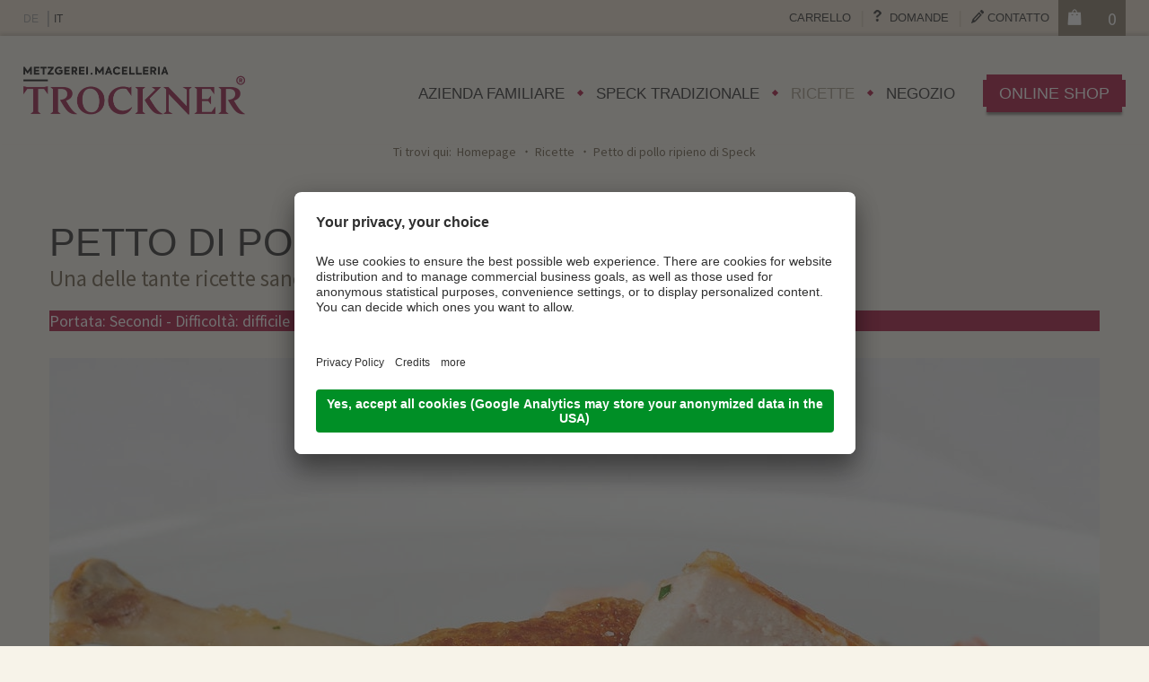

--- FILE ---
content_type: text/html; Charset=utf-8
request_url: https://www.trocknerspeck.com/it/ricette/petto-di-pollo-ripieno-di-speck/25-256.html
body_size: 8356
content:
<!DOCTYPE html>
<html xmlns:fb="http://ogp.me/ns/fb#" >

	<head>
	
		<title>Petto di pollo ripieno di Speck - Trockner Speck Alto Adige - Speck altoatesino - produzione speck - Macelleria Trockner - Trocknerspeck</title>
		
		<meta http-equiv="content-type" content="text/html; charset=utf-8" />
		<meta http-equiv="content-language" content="it" />
		
		
		<link rel="alternate" hreflang="de" href="https://www.trocknerspeck.com/de/rezepte/hühnerbrust-gefüllt-mit-speck/25-256.html" />
		<link rel="alternate" hreflang="it" href="https://www.trocknerspeck.com/it/ricette/petto-di-pollo-ripieno-di-speck/25-256.html" />
		<meta http-equiv="X-UA-Compatible" content="IE=edge" />

		
		<link rel="shortcut icon" sizes="96x96" href="/images/favicon/favicon-96x96.png" />
		<link rel="shortcut icon" sizes="160x160" href="/images/favicon/favicon-160x160.png" />
		<link rel="shortcut icon" sizes="192x192" href="/images/favicon/favicon-192x192.png" />
		<link rel="shortcut icon" sizes="196x196" href="/images/favicon/favicon-196x196.png" />
		<link rel="shortcut icon" sizes="256x256" href="/images/favicon/favicon-256x256.png" />
		
		<link rel="apple-touch-icon" sizes="57x57" href="/images/favicon/apple-touch-icon-57x57.png" />
		<link rel="apple-touch-icon" sizes="60x60" href="/images/favicon/apple-touch-icon-60x60.png" />
		<link rel="apple-touch-icon" sizes="72x72" href="/images/favicon/apple-touch-icon-72x72.png" />
		<link rel="apple-touch-icon" sizes="76x76" href="/images/favicon/apple-touch-icon-76x76.png" />
		<link rel="apple-touch-icon" sizes="114x114" href="/images/favicon/apple-touch-icon-114x114.png" />
		<link rel="apple-touch-icon" sizes="120x120" href="/images/favicon/apple-touch-icon-120x120.png" />
		<link rel="apple-touch-icon" sizes="128x128" href="/images/favicon/apple-touch-icon-128x128.png" />
		<link rel="apple-touch-icon" sizes="144x144" href="/images/favicon/apple-touch-icon-144x144.png" />
		<link rel="apple-touch-icon" sizes="152x152" href="/images/favicon/apple-touch-icon-152x152.png" />
		<link rel="apple-touch-icon" sizes="180x180" href="/images/favicon/apple-touch-icon-180x180.png" />
		
		<meta name="msapplication-TileImage" sizes="70x70" content="/images/favicon/win8-tile-70x70.png"/>
		<meta name="msapplication-TileImage" sizes="144x144" content="/images/favicon/win8-tile-144x144.png"/>
		<meta name="msapplication-TileImage" sizes="150x150" content="/images/favicon/win8-tile-150x150.png"/>
		<meta name="msapplication-TileImage" sizes="310x150" content="/images/favicon/win8-tile-310x150.png"/>
		<meta name="msapplication-TileImage" sizes="310x310" content="/images/favicon/win8-tile-310x310.png"/>
		
		<meta name="robots" content="index, follow" />
		
		<meta name="good-vibrations" content="by zeppelin www.zeppelin-group.com">
		
		<meta name="language" content="it" />
		<meta name="description" content="Portata: Secondi - Difficoltà: difficile - Tempo di preparazione: &gt; 1h - tradizionale/moderna: moderna" />
		<meta name="publisher" content="Zeppelin Corporate SRL - www.zeppelin-group.com - BZ / Zeppelin Corporate SRL / Italia" />
		
		<meta name="viewport" content="width=device-width,initial-scale=1,maximum-scale=1">
		
		<link media="all" rel="stylesheet" href="https://cloud.zeppelin-group.com/page/71766137472/b2909b75cf55911e5fa63b7247f849eb/aHR0cHM6Ly93d3cudHJvY2tuZXJzcGVjay5jb20vZGVmYXVsdC9jc3MvYWxsLmNzcy==" type="text/css" />
		<link href='https://fonts.googleapis.com/css?family=Source+Sans+Pro:400,600' rel='stylesheet' type='text/css'>
		
		<link media="print" rel="stylesheet" href="/default/css/print.css" type="text/css" />
		<link rel="canonical" href="https://www.trocknerspeck.com/it/ricette/petto-di-pollo-ripieno-di-speck/25-256.html" />
		

		<script type="text/javascript">// <![CDATA[
		
			var oIrisData = {"Traces":{"UA-69495438-1":{"sPrefix":"","sDomain":"0","sLanguageIDs":"0","sTrackingKey":"UA-69495438-1","bGoogleAnalytics":null,"bTrackingSubDomains":null,"bTrackingTlDomains":null,"bCampaignTracking":true,"bDownClickTracking":true,"bImageClickTracking":true,"bEcommerceTracking":true,"bGaActionsVPV":true,"bGaActionsET":true,"bOutgoClickTracking":true,"bPhoneClickTracking":true,"bEMailClickTracking":true,"bUniversalAnalytics":true,"bAnonimizeIP":null,"bScrollDepthTracking":null},"UA-69515006-1":{"sPrefix":"b.","sDomain":"0","sLanguageIDs":"0","sTrackingKey":"UA-69515006-1","bGoogleAnalytics":null,"bTrackingSubDomains":null,"bTrackingTlDomains":null,"bCampaignTracking":true,"bDownClickTracking":true,"bImageClickTracking":true,"bEcommerceTracking":true,"bGaActionsVPV":true,"bGaActionsET":true,"bOutgoClickTracking":true,"bPhoneClickTracking":true,"bEMailClickTracking":true,"bUniversalAnalytics":true,"bAnonimizeIP":null,"bScrollDepthTracking":null}},"Actions":{"GA":{"UA-69495438-1":[{"sPrefix":"","sDomain":"0","sLanguageIDs":"0","lConversionCodeValue":0,"fFbValue":"0","sTrackPageview":"\/zt\/shoppingcart\/insert\/","PageEvent":"CartInsert","sConversionCodeValue":"0"}],"UA-69515006-1":[{"sPrefix":"b.","sDomain":"0","sLanguageIDs":"0","lConversionCodeValue":0,"fFbValue":"0","sTrackPageview":"\/zt\/shoppingcart\/insert\/","PageEvent":"CartInsert","sConversionCodeValue":"0"}]}}};
			var bUserCentrics = true;
		
		// ]]></script>
<link href="//maxcdn.bootstrapcdn.com/font-awesome/latest/css/font-awesome.min.css" rel="stylesheet" />
<script type="text/javascript">// <![CDATA[
	var aScriptManagerFunctions = [], bScrMngrLoaded = false; function onScrMngrLoaded(func) { bScrMngrLoaded ? func() : aScriptManagerFunctions.push(func); };
// ]]></script>

		<script type="text/javascript" src="https://cloud.zeppelin-group.com/javascript/v136_258_277_73_274_267_261_260_262_263_269_270_259_291_268_271_280_266_284_282__273_275_255.js"></script>
		<script type="text/javascript" src="https://cloud.zeppelin-group.com/page/71766137472/b2909b75cf55911e5fa63b7247f849eb/aHR0cHM6Ly93d3cudHJvY2tuZXJzcGVjay5jb20vZGVmYXVsdC9qcy9hbGwtNzhmNjE4YmZiNzNmYjM0YTlmMzRjZDM0ODI3OGI1NWIuanM="></script>
		
		<script type="text/plain" data-usercentrics="Adobe Fonts" src="https://use.typekit.net/lwq3okp.js"></script>
		<script>try{Typekit.load({ async: true });}catch(e){}</script>

<meta name="google-site-verification" content="A8Kl-ADJ1Y99Lg3KANzb6eZwXplvOi1i5F_DSjPvh74" />
<script id="usercentrics-cmp" data-settings-id="LPNzkVFmQ" src="https://app.usercentrics.eu/browser-ui/latest/loader.js" async></script>
	</head>

	<body itemscope itemtype="http://schema.org/WebPage" itemref="publisher" class="bgweb">
		
		<div class="slidemenu open" id="mobilemenus" style="display:none;">
		
			<div class="headerbottommobile">
				
				<div class="headercontentbottom">
					
					<a class="logomobile" itemscope itemtype="http://schema.org/Organization" itemref="organisation" href="https://www.trocknerspeck.com/it/trockner-speck-alto-adige/1-0.html"><img itemprop="logo" src="https://www.trocknerspeck.com/images/design/logomobile.png" alt="Trockner Sebastian SRL" /></a>

						<div class="mobiletelbutton"><span class="bg"><a href="tel:+39 0471 654 135">&nbsp;</a></span></div>

				</div>
			
			</div>
			
			<nav class="mobilemenu" id="mobilemenu" itemscope itemtype="http://schema.org/SiteNavigationElement"></nav>
			
			<nav class="mobilemenutop" id="mobilemenutop" itemscope itemtype="http://schema.org/SiteNavigationElement"></nav>
			
			<div id="shoplinkmobile" class="shoplinkmobile"></div>
			
			<div class="mobilesprache" id="mobilesprache"></div>
		
		</div>
		
		<div class="frame">
		
<!--SpiderNoIndex-->
		
			<header class="pageheader" itemscope itemtype="http://schema.org/WPHeader">
			
				<div class="headertop">
				
					<div class="headercontenttop">
					
						<nav class="sprache" id="sprache" itemscope itemtype="http://schema.org/Language">
						
							<a itemprop="name" hreflang="de" href="https://www.trocknerspeck.com/de/rezepte/hühnerbrust-gefüllt-mit-speck/25-256.html" title="Petto di pollo ripieno di Speck">DE</a>&nbsp; |
							<a class="aktiv" itemprop="name" hreflang="it" href="https://www.trocknerspeck.com/it/ricette/petto-di-pollo-ripieno-di-speck/25-256.html" title="Petto di pollo ripieno di Speck">IT</a>&nbsp;
							<!--<a itemprop="name" hreflang="en" href="https://www.trocknerspeck.com/de/rezepte/hühnerbrust-gefüllt-mit-speck/25-256.html" title="">EN</a>-->
						
						</nav>
						
						
	<a class="warenkorb" href="https://www.trocknerspeck.com/it/shop/32-0.html" id="warenkorb" title="">

		<img src="/images/design/shoppingbag.png" alt="" />
		
		<span class="number">
0
		</span>
		
		<br class="clear" />

	</a>
	<div class="warenkorbonpage bg1" id="warenkorbonpage" style="display: none;"></div>

						
						<nav class="menutop" id="menutop">

							<ul class="menu">
								<li id="MenuCart"><a href="https://www.trocknerspeck.com/it/shop/32-0.html">Carrello</a></li>
								<li id="MenuFragen"><a  title="Domande" href="https://www.trocknerspeck.com/it/domande/domande/5-0.html" itemprop="url">Domande</a></li><li id="MenuKontakt"><a  title="Contatto" href="https://www.trocknerspeck.com/it/contatto/contatto/6-0.html" itemprop="url">Contatto</a></li>
							</ul>
						
						</nav>
					
					</div>
				
				</div>
				
				<div class="headerbottom">
				
					<div class="headercontentbottom">
					
						<a class="logo" itemscope itemtype="http://schema.org/Organization" itemref="organisation" href="https://www.trocknerspeck.com/it/trockner-speck-alto-adige/1-0.html"><img itemprop="logo" src="https://www.trocknerspeck.com/images/design/logo-normal.png" alt="Trockner Sebastian SRL" /></a>
						
						<a class="logomobile" itemscope itemtype="http://schema.org/Organization" itemref="organisation" href="https://www.trocknerspeck.com/it/trockner-speck-alto-adige/1-0.html"><img itemprop="logo" src="https://www.trocknerspeck.com/images/design/logomobile.png" alt="Trockner Sebastian SRL" /></a>
						
						<div id="shoplink" class="shoplink "><a class="button1 medium" onclick="oShopRedirectOverlay.open();">Online Shop</a></div>
						
						<nav class="mainmenu" id="mainmenu" itemscope itemtype="http://schema.org/SiteNavigationElement">

							<ul class="menu">
								<li><a  title="Speck altoatesino -" href="https://www.trocknerspeck.com/it/azienda-familiare/speck-altoatesino/7-0.html" itemprop="url">Azienda familiare</a></li><li><a  title="Produzione Speck -" href="https://www.trocknerspeck.com/it/speck-tradizionale/produzione-speck/8-0.html" itemprop="url">Speck tradizionale</a></li><li class="aktiv"><a  title="Ricette" href="https://www.trocknerspeck.com/it/ricette/ricette/24-0.html" itemprop="url">Ricette</a></li><li><a  title="Macelleria Trockner -" href="https://www.trocknerspeck.com/it/negozio/macelleria-trockner/10-0.html" itemprop="url">Negozio</a></li>
							</ul>
							
						</nav>
					
					</div>
				
				</div>

			</header>
			
			<div class="clear">&nbsp;</div>
			
			<div class="mitte">
			

			
				<!--<div class="links">
				
					<nav class="menu" itemscope itemtype="http://schema.org/SiteNavigationElement">

						<ul class="menu"><li class="aktiv"><a itemprop="url" title="Ricette" href="https://www.trocknerspeck.com/it/ricette/ricette/24-0.html">Ricette</a></li></ul>
					
					</nav>
				
				</div>-->
				

				
<!--/SpiderNoIndex-->
				
				<div class="maincontent" itemprop="mainContentOfPage">
				

	<div class="BreadcrumbT1" itemprop="breadcrumb" id="BreadcrumbT1">

		Ti trovi qui:&nbsp;&nbsp;<a title="Homepage" href="https://www.trocknerspeck.com/it/trockner-speck-alto-adige/1-0.html">Homepage</a>

		<span class="iconbreadcrumb">&nbsp;</span>
		<a title="Ricette" href="https://www.trocknerspeck.com/it/ricette/ricette/24-0.html" itemprop="url">Ricette</a>

		<span class="iconbreadcrumb">&nbsp;</span>
		<span>Petto di pollo ripieno di Speck</span>

		<!--<script type="text/javascript">// <![CDATA[
		
			onScrMngrLoaded(function() {
			
				oBreadcrumbT1.init({
					sModuleIdPrefix: 'BreadcrumbT1'
				});
			
			});
		
		// ]]></script>-->
	</div>
	<section class="MagazineT1detail centercontent">
	
		<article class="detailcontent" itemprop="mainContentOfPage" itemscope itemtype="http://schema.org/Article">
		
			<script type="text/javascript">// <![CDATA[
			
				onScrMngrLoaded(function () {
				
					oMagazineT1.options = { sModuleIdPrefix: 'MagazineT1' };
				
				});
			
			// ]]></script>

	<div class="layout1" itemprop="articleBody">
	
		<div class="headtext withimage">
		
			<h1 class="t1" itemprop="name">Petto di pollo ripieno di Speck</h1>
			
			<meta itemprop="datePublished" content="">

			<h2 class="t2" class="text" itemprop="alternateName">Una delle tante ricette sane della cucina altoatesina</h2>

				<div class="text defaulti bgbar" itemprop="text">Portata: Secondi - Difficoltà: difficile - Tempo di preparazione: &gt; 1h - tradizionale/moderna: moderna</div>

		</div>
<picture data-json="{&quot;0&quot;:&quot;\/images\/content\/99231_11655_2_C_517_388_0_1325572\/1136.jpg&quot;,&quot;560&quot;:&quot;\/images\/content\/99231_11655_2_C_1170_880_0_1325572\/1136.jpg&quot;}" title="" alt="Petto di pollo ripieno di Speck">
	<meta itemprop="image" content="/images/content/99231_11655_2_C_1170_880_0_1325572/1136.jpg">
	<source src="/images/content/99231_11655_2_C_517_388_0_1325572/1136.jpg">
	<source src="/images/content/99231_11655_2_C_1170_880_0_1325572/1136.jpg" media="(min-width: 560px)">
	<noscript>
		<img src="/images/content/99231_11655_2_C_1170_880_0_1325572/1136.jpg" title="" alt="Petto di pollo ripieno di Speck">
	</noscript>
</picture>

		<div class="clear">&nbsp;</div>
		
		<div class="quotebox"><ul>
    <li>150 g di Speck Alto Adige IGP</li>
    <li>2 polli</li>
    <li>250 g di petto di pollo, tagliato</li>
    <li>160 g di panna</li>
    <li>1 albume</li>
    <li>1 spicchio d'aglio</li>
    <li>1 rametto di rosmarino</li>
    <li>sale, pepe</li>
</ul>
<br />
<strong>Contorno</strong><br />
<ul>
    <li>2 carote bianche</li>
    <li>2 carote blu</li>
    <li>2 radici di pastinaca</li>
    <li>50 g di zigoli dolci</li>
    <li>sale, pepe</li>
</ul></div>

		<div class="footertext">
		
			<div class="text"><strong>Preparazione</strong><br />
Tagliare a pezzettini i petti di pollo, aggiungere la panna e l'albume mescolando bene il tutto, regolare di sale e pepe e lasciare riposare sul ripiano basso del frigorifero. Poi passare tutto al mixer tritando molto finemente, aggiungere 3/4 di speck tagliato a dadini e riporre al fresco. Tagliare il pollo a pezzi e utilizzare le cosce per un’altra ricetta. Tagliare i petti di pollo (con la pelle) e aprire una tasca all'interno, mettere il composto di pollo e speck in una sac a poche e riempire la tasca. Salare e pepare i petti di pollo, rosolarli in olio d'oliva dalla parte della pelle, aggiungere l'aglio e il rosmarino, quindi girarli e completare la cottura calcolando circa 7 minuti per lato. Togliere dal fuoco e lasciare riposare i petti di pollo in forno a 80° C per 25 minuti. Filtrare il fondo di cottura e tenerlo in caldo.<br />
<br />
<strong>Contorno</strong><br />
Pulire la verdura e tagliarla a piacere, farla cuocere in padella con olio d'oliva per circa 15 minuti. Sminuzzare gli zigoli dolci e aggiungerli.<br />
<br />
<strong>Presentazione</strong><br />
Tagliare i petti di pollo a fette in obliquo e disporle sopra la verdura precedentemente suddivisa nei piatti, guarnire con il fondo di cottura e completare con lo speck rimanente tagliato a striscioline.</div>

		</div>

	</div>

		</article>
		
		<div class="clear">&nbsp;</div>
		
		<div class="footerbox">

			<div class="autorbox bgbar">
			
				<div class="clear">&nbsp;</div>
				
				
				
				<div class="textbox">
					<div class="date t6i">02.03.2016</div>
					<div class="name t6i"> Speckkonsortium</div>
					<div class="clear">&nbsp;</div>
				</div>
				
				<div class="social">
				
					<div class="gp"></div>
					<div class="fb"></div>
				
				</div>
				
				<div class="clear">&nbsp;</div>
			
			</div>

			<div class="backlink">
			
				<a class="back zuruck" href="https://www.trocknerspeck.com/it/ricette/ricette/24-0.html" title="Ricette">Torna alla lista</a>
				
				<div class="clear">&nbsp;</div>
			
			</div>
		
		</div>
	
	</section>

				</div>
				
<!--SpiderNoIndex-->
			
			</div>
			
			<div class="rahmengrey" id="rahmengrey" style="display: none;"></div>
			
				<a class="closemobilemenu bg4 open" id="menuopener" onclick="oMenuT1.openCloseMenu()"></a>
				

						<div class="mobiletelbutton"><span class="bg"><a href="tel:+39 0471 654 135">&nbsp;</a></span></div>

						
			
			<script type="text/javascript">// <![CDATA[
			
				onScrMngrLoaded(function () {
				
					oMenuT1.init();
				
				});
			
			// ]]></script>
				
			<div class="clear">&nbsp;</div>

			<div class="footerbacckground">
				
				
		<div class="desktop">
		
			<picture data-json="{&quot;0&quot;:&quot;\/images\/content\/99226_11690_2_C_1500_890_0_1324987\/trockner-web-18-dark.jpg&quot;}" title="" alt="Background">
	<meta itemprop="image" content="/images/content/99226_11690_2_C_1500_890_0_1324987/trockner-web-18-dark.jpg">
	<source src="/images/content/99226_11690_2_C_1500_890_0_1324987/trockner-web-18-dark.jpg">
	<noscript>
		<img src="/images/content/99226_11690_2_C_1500_890_0_1324987/trockner-web-18-dark.jpg" title="" alt="Background">
	</noscript>
</picture>

			
		</div>
		
		<div class="tablet">
		
			<picture data-json="{&quot;0&quot;:&quot;\/images\/content\/99226_11691_2_C_750_310_0_1324992\/trockner-web-18-dark.jpg&quot;}" title="" alt="Background">
	<meta itemprop="image" content="/images/content/99226_11691_2_C_750_310_0_1324992/trockner-web-18-dark.jpg">
	<source src="/images/content/99226_11691_2_C_750_310_0_1324992/trockner-web-18-dark.jpg">
	<noscript>
		<img src="/images/content/99226_11691_2_C_750_310_0_1324992/trockner-web-18-dark.jpg" title="" alt="Background">
	</noscript>
</picture>

			
		</div>
		
		<div class="mobile">
		
			<picture data-json="{&quot;0&quot;:&quot;\/images\/content\/99226_11692_2_C_320_132_0_1324997\/trockner-web-18-dark.jpg&quot;}" title="" alt="Background">
	<meta itemprop="image" content="/images/content/99226_11692_2_C_320_132_0_1324997/trockner-web-18-dark.jpg">
	<source src="/images/content/99226_11692_2_C_320_132_0_1324997/trockner-web-18-dark.jpg">
	<noscript>
		<img src="/images/content/99226_11692_2_C_320_132_0_1324997/trockner-web-18-dark.jpg" title="" alt="Background">
	</noscript>
</picture>

			
		</div>

			
				<div class="footerinfo">
				
					<div class="contentinfo">
					
							<h1>Chiedere non costa nulla</h1>
				
							<div class="offnung resize">
							
								<h5>Orari d'apertura</h5>
								
								<div class="wocheuhr">
								
									<span><strong>Lunedì a Venerdì</strong></span><br>
									<span class="von">dalle ore 8 alle ore 12</span>
									<span>dalle ore 15 alle ore 18.00</span>
								
								</div>
								
								<div class="uhrweekend">
								
									<span><strong>Sabato</strong></span><br>
									<span class="von">dalle ore 8 alle ore 12</span>
									<span>pomeriggio chiuso</span>
									<span style="margin-top: 10px; display:block;"><strong>Chiuso la domenica e giorni festivi</strong></span>
								
								</div>
								
								<a class="button1 small" onclick="oShopRedirectOverlay.open();">Online Shop</a>
							
							</div>
							
							<div class="adresse resize">
							
								<div class="linkkontaktanfrage" onclick="openCloseInfoBox(this, 'Adress')"><h5>Contatto & richiesta</h5></div>
								
								<h5>Contatto & richiesta</h5>
								
								<address id="Adress" itemscope itemtype="http://schema.org/PostalAddress" id="organisation" itemprop="address">
									
									<span class="firma" itemprop="name"><strong>Trockner Sebastian SRL </strong></span><br>
									<span class="strasse" itemprop="streetAddress">Via Chiesa 5</span>
									<span class="ort" itemprop="addressLocality">Colma-Barbiano</span>
									<span class="region" itemprop="addressCountry">Alto Adige</span><br>
									<span class="telefon" >Tel.&nbsp;+39 0471 654 135</span>
									<span class="mail" itemprop="email"><a id="f202601061748474054" title="Send an email to info@trocknerspeck.com"></a><script type="text/javascript">function f202601061748474054 () { CreateContactLinkById('f202601061748474054', 'com', 'trocknerspeck', 'info') }(typeof(onScrMngrLoaded) != 'undefined') ? onScrMngrLoaded(f202601061748474054) : f202601061748474054();</script></span>
							
									<a class="button4 newsletter" href="https://www.trocknerspeck.com/it/informazione/newsletter/23-0.html"><div class="left"></div><div class="center">Newsletter</div><div class="right"></div></a>
									<a class="button4 kontakt" href="https://www.trocknerspeck.com/it/contatto/contatto/6-0.html"><div class="left"></div><div class="center">Modulo di richiesta</div><div class="right"></div></a>
								
								</address>
							</div>
							

					</div>
				
				</div>

			<script type="text/javascript">// <![CDATA[
			
				new clsBoxResizer('div.contentinfo div.resize', {
					bGrid: false,
					lMinWidth:600
				});
			
			// ]]></script>
			
			</div>
			
			<footer class="pagefooter" itemscope itemtype="http://schema.org/WPFooter">
			
				<div class="contentfooter">
				
					<span class="copyright">&copy;&nbsp;<span itemprop="copyrightYear">2026</span>&nbsp;<span itemprop="copyrightHolder">Trockner Sebastian SRL</span></span>
					
					<nav class="footernavi" itemscope itemtype="http://schema.org/SiteNavigationElement">
						<a itemprop="url" href="https://www.trocknerspeck.com/it/informazione/credits/20-0.html">Credits</a>
						<a itemprop="url" href="https://www.trocknerspeck.com/it/informazione/informativa-privacy/21-0.html">Informativa privacy</a>
						<a onclick="UC_UI.showSecondLayer();">Impostazioni cookie</a>
						<a itemprop="url" href="https://www.trocknerspeck.com/it/informazione/agb/35-0.html">AGB</a>
						<a itemprop="url" href="https://www.trocknerspeck.com/it/informazione/sitemap/22-0.html">Sitemap</a>
						<span>Partita IVA 02495580215</span>
					</nav>
					
					<a class="publisher" id="publisher" itemprop="publishingPrinciples" href="https://www.zeppelin-group.com" title="Zeppelin Corporate | Websites, Onlinemarketing & Content" target="_blank">produced by <img src="/images/logo/zeppelin.png" alt="Zeppelin Corporate | Websites, Onlinemarketing & Content" /></a>
				
				</div>
			
			</footer>
		
		</div>
		
		<script type="text/javascript">// <![CDATA[
		
			onScrMngrLoaded(function() {
				$('picture').each(function(){
					$(this).convertPictureToImg();
				});
				
				if (typeof($.fn.convertVideo) == 'function') {
					$('video[data-resize="true"]').convertVideo();
				}
			});
			
			var oShopRedirectOverlay = new OverlayJs({
				sAjaxUrl: 'https://www.trocknerspeck.com/it/ricette/petto-di-pollo-ripieno-di-speck/25-256.html',
				oAjaxParam: {
					'sSharedKey': 'IntroT1.Overlay-Intro',
					'sProductCode': 'ShopRedirectOverlay'
				}
			});
			

		// ]]></script>
		
		
	<script type="text/javascript">// <![CDATA[
	
		var oUsercentrics = {
			initEventListener: function() {
				var services = ['Issuu', 'YouTube Video'];
				
				window.addEventListener('IframeServices', function (e) {
					if(e.detail && e.detail.event == "consent_status") {
						services.forEach(function(item, index, array) {
							if(e.detail[item] === true) {
								console.log(item + ' has consent');
								$('iframe[uc-src]:not([src])').each(function(){
									currentIframe = $(this);
									if (currentIframe.data('usercentrics') == item) {
										currentIframe.siblings('div.usercentrics-alertbox').remove();
										currentIframe.attr('src', currentIframe.attr('uc-src'));
									}
								});
							}
							else {
								console.log(item + ' has no consent');
								$('iframe[uc-src]').each(function(){
									currentIframe = $(this);
									if (currentIframe.data('usercentrics') == item) {
										currentIframe.removeAttr('src');
										currentIframe.siblings('div.usercentrics-alertbox').remove();
										$('<div class="usercentrics-alertbox bgcookies">' + 'Si prega di accettare i <a onclick="UC_UI.showSecondLayer()">' + item + '</a> cookie per visualizzare questo contenuto.' + '</div>').insertAfter(currentIframe);
									}
								});
							}
						});
					}
				});
			}
		};
		
		$(function() {
			oUsercentrics.initEventListener();
		});
	
	// ]]></script>
	<script type="text/javascript">// <![CDATA[
	
		$(document).on('cart:update', function(e, i) {
		
			var oParams = i;
			
			if (oParams) {
				oParams = $.extend({
				'bAjax': true
				}, oParams || {});
				oParams.sSharedKey = 'ShopT1.CartT1.OnPage';
				updateShopT1CartT1('https://www.trocknerspeck.com/it/ricette/petto-di-pollo-ripieno-di-speck/25-256.html', oParams);
			}

		});
	
	// ]]></script>

	
<!--/SpiderNoIndex-->
	
	</body>

</html>


--- FILE ---
content_type: text/css; Charset=utf-8; Charset=UTF-8
request_url: https://cloud.zeppelin-group.com/page/71766137472/b2909b75cf55911e5fa63b7247f849eb/aHR0cHM6Ly93d3cudHJvY2tuZXJzcGVjay5jb20vZGVmYXVsdC9jc3MvYWxsLmNzcy==
body_size: 25513
content:
body,html{height:100%;}body{margin:0px 0px 0px 0px;padding:0px 0px 0px 0px;}table{border:0px;border-collapse:collapse;}table td,form{margin:0px 0px 0px 0px;padding:0px 0px 0px 0px;}a,body a.link{color:#A40633;cursor:pointer;text-decoration:none;}a:hover,body a.link:hover{text-shadow:0px 0px #000000;color:#A40633;}img{border:0px;}p{margin:0px 0px 0px 0px;padding:0px 0px 0px 0px;}@media all{body{-webkit-text-size-adjust:none;background-color:#FFFFFF;color:#65573F;font-family:'Source Sans Pro',sans-serif;font-size:18px;}address{font-style:normal;}hr{display:none;}h1,h2,h3,h4,h5,h6,h1 a,h2 a,h3 a,h4 a,h5 a,h6 a{margin:0px 0px 0px 0px;padding:0px 0px 0px 0px;text-decoration:none;font-family:"trajan-pro-3",sans-serif;text-transform:uppercase;}h1,h1 a,.t1,.t1 a,.t1i,.t1i a{color:#212121;font-size:43px;line-height:49px;font-weight:normal;}h2,h2 a,.t2,.t2 a,.t2i,.t2i a{color:#65573F;font-size:25px;line-height:31px;font-weight:normal;font-family:'Source Sans Pro',sans-serif;text-transform:none;}h3,h3 a,.t3,.t3 a,.t3i,.t3i a{color:#212121;font-size:35px;line-height:41px;font-weight:normal;}h4,h4 a,.t4,.t4 a,.t4i,.t4i a{color:#212121;font-size:28px;line-height:34px;font-weight:normal;}h5,h5 a,.t5,.t5 a,.t5i,.t5i a{color:#212121;font-size:24px;line-height:30px;font-weight:normal;}h6,h6 a,.t6,.t6 a,.t6i,.t6i a{color:#212121;font-size:17px;line-height:23px;font-weight:normal;}.t1i,.t1i a{color:#FFFFFF;}.t2i,.t2i a{color:#FFFFFF;}.t3i,.t3i a{color:#FFFFFF;}.t4i,.t4i a{color:#FFFFFF;}.t5i,.t5i a{color:#FFFFFF;}.t6i,.t6i a{color:#FFFFFF;}.defaulti{color:#FFFFFF;}small,.small{font-size:16px;line-height:22px;}.medium1,.medium1i{font-size:20px;line-height:26px;}.medium1i{color:#FFFFFF;}.big1,.big1i{font-size:22px;line-height:28px;}.big1i{color:#FFFFFF;}a.back{font-weight:600;}a.back:hover{text-shadow:0px 0px 0px #000000;filter:dropshadow(color=#000000,offx=1,offy=0);display:inline-block;}ul{margin:0px 0px 0px 0px;padding-left:16px;padding-right:8px;list-style-type:none;}ul li:before{content:'';position:relative;display:inline-block;top:-3px;left:-8px;width:5px;height:5px;background-color:#A40633;-moz-transform:rotate(45deg);-ms-transform:rotate(45deg);-o-transform:rotate(45deg);-webkit-transform:rotate(45deg);}ul li:nth-child(4):before{content:none;}ul li:nth-child(6):before{content:none;}ul li{position:relative;left:0px;text-indent:0px;}ul li ul li:before{color:#A40633;}ol{margin:0px 0px 0px 0px;padding:0px 0px 0px 26px;}ol li{margin:0px 0px 0px 0px;padding:0px 0px 0px 0px;}ul.reset{padding:0px 0px 0px 0px;}ul.reset li:before{content:none;}ul.reset li{position:static;left:auto;text-indent:0px;}ul.reset li ul{padding:0px 0px 0px 0px;}*.icon1 ul,ul.icon1{margin:0px 0px 0px 0px;padding:0px 0px 0px 0px;list-style-type:none;}*.icon1 ul li,ul.icon1 li{margin:0px 0px 0px 0px;padding:0px 0px 0px 26px;position:relative;text-indent:0px;line-height:2.187500em;}*.icon1 ul li:before,ul.icon1 li:before{content:none;}*.icon1 ul li span,ul.icon1 li span{display:block;position:absolute;left:0px;top:9px;width:15px;height:15px;}*.icon1i ul,ul.icon1i{color:#FFFFFF;margin:0px 0px 0px 0px;padding:0px 0px 0px 0px;list-style-type:none;}*.icon1i ul li,ul.icon1i li{margin:0px 0px 0px 0px;padding:0px 0px 0px 26px;position:relative;text-indent:0px;line-height:2.187500em;}*.icon1i ul li:before,ul.icon1i li:before{content:none;}*.icon1i ul li span,ul.icon1i li span{display:block;position:absolute;left:0px;top:9px;width:15px;height:15px;}*.icon2 ul,ul.icon2{font-size:18px;line-height:24px;margin:0px 0px 0px 0px;padding:0px 0px 0px 0px;list-style-type:none;}*.icon2 ul li,ul.icon2 li{margin:0px 0px 2px 0px;padding:0px 0px 0px 32px;position:relative;text-indent:0px;line-height:2.187500em;}*.icon2 ul li:before,ul.icon2 li:before{content:none;}*.icon2 ul li span,ul.icon2 li span{display:block;position:absolute;left:0px;top:6px;width:24px;height:24px;}*.icon2i ul,ul.icon2i{color:#FFFFFF;font-size:18px;line-height:24px;margin:0px 0px 0px 0px;padding:0px 0px 0px 0px;list-style-type:none;}*.icon2i ul li,ul.icon2i li{margin:0px 0px 2px 0px;padding:0px 0px 0px 32px;position:relative;text-indent:0px;line-height:2.187500em;}*.icon2i ul li:before,ul.icon2i li:before{content:none;}*.icon2i ul li span,ul.icon2i li span{display:block;position:absolute;left:0px;top:6px;width:24px;height:24px;}table{width:100%;}table caption{font-size:20px;}table colgroup col{width:29.572650%;}table colgroup col:first-child{width:5.470085%;}table thead{border-bottom:solid 2px #BFBFBF;}table thead th{padding-top:6px;padding-bottom:6px;text-align:left;}table tfoot td{border-top:solid 1px #BFBFBF;padding-top:6px;padding-bottom:6px;}table tbody td{border-top:solid 1px #BFBFBF;padding-top:6px;padding-bottom:6px;}table tr *{padding-left:0.854701%;padding-right:0.854701%;}table tr *:first-child{padding-left:0.341880%;padding-right:0.341880%;}table.reset{width:auto;}table.reset caption{font-size:inherit;}table.reset colgroup col{width:auto;}table.reset thead{border-bottom:inherit;}table.reset thead th{padding-top:inherit;padding-bottom:inherit;text-align:inherit;}table.reset tfoot td{border-top:inherit;padding-top:inherit;padding-bottom:inherit;}table.reset tbody td{border-top:inherit;padding-top:inherit;padding-bottom:inherit;}table.reset tr *{padding-left:inherit;padding-right:inherit;}a.button1{display:inline-block;position:relative;font-family:"trajan-pro-3",sans-serif;padding:0px 20px 0px 20px;}a.button1 span{display:block;padding:3px 18px 3px 18px;background-color:#A40633;-webkit-box-sizing:border-box;box-sizing:border-box;color:#FFFFFF;text-transform:uppercase;}a.button1:before{content:'';position:relative;display:block;height:6px;font-size:0px;background-color:#A40633;margin:0px 4px 0px 4px;}a.button1:after{content:'';position:relative;display:block;height:6px;font-size:0px;background-color:#A40633;margin:0px 4px 0px 4px;-webkit-box-shadow:0px 3px 3px 0px rgba(0,0,0,0.50);-moz-box-shadow:0px 3px 3px 0px rgba(0,0,0,0.50);box-shadow:0px 3px 3px 0px rgba(0,0,0,0.50);}a.button1.small{font-size:15px;line-height:21px;padding:0px 14px 0px 14px;-webkit-border-radius:4px;-moz-border-radius:4px;border-radius:4px;}a.button1.big{font-size:20px;line-height:26px;padding:0px 24px 0px 24px;}a.button1:hover span,a.button1:hover:before,a.button1:hover:after{-webkit-box-shadow:inset 0px 0px 4px 500px rgba(0,0,0,0.25);-moz-box-shadow:inset 0px 0px 4px 500px rgba(0,0,0,0.25);box-shadow:inset 0px 0px 4px 500px rgba(0,0,0,0.25);filter:progid:DXImageTransform.Microsoft.gradient(startColorstr='#40000000',endColorstr='#40000000',GradientType=0);}a.button2{display:inline-block;position:relative;font-family:"trajan-pro-3",sans-serif;}a.button2 span{display:block;padding:0px 18px 0px 18px;background-color:#65573F;-webkit-box-sizing:border-box;box-sizing:border-box;color:#FFFFFF;text-transform:uppercase;}a.button2:before{content:'';position:relative;display:block;height:6px;font-size:0px;background-color:#65573F;margin:0px 6px 0px 6px;}a.button2:after{content:'';position:relative;display:block;height:6px;font-size:0px;background-color:#65573F;margin:0px 6px 0px 6px;}a.button2.small{font-size:15px;line-height:21px;padding:0px 14px 0px 14px;-webkit-border-radius:4px;-moz-border-radius:4px;border-radius:4px;}a.button2.big{font-size:20px;line-height:26px;padding:0px 24px 0px 24px;}a.button2:hover span,a.button2:hover:before,a.button2:hover:after{-webkit-box-shadow:inset 0px 0px 4px 500px rgba(0,0,0,0.25);-moz-box-shadow:inset 0px 0px 4px 500px rgba(0,0,0,0.25);box-shadow:inset 0px 0px 4px 500px rgba(0,0,0,0.25);filter:progid:DXImageTransform.Microsoft.gradient(startColorstr='#40000000',endColorstr='#40000000',GradientType=0);}a.button3{display:inline-block;position:relative;font-family:"trajan-pro-3",sans-serif;}a.button3 span{display:block;padding:0px 18px 0px 18px;background-color:#EDE0CE;-webkit-box-sizing:border-box;box-sizing:border-box;color:#212121;text-transform:uppercase;}a.button3:before,a.button3:after{content:'';position:relative;display:block;height:6px;font-size:0px;background-color:#EDE0CE;margin:0px 6px 0px 6px;}a.button3.small{font-size:15px;line-height:21px;padding:0px 14px 0px 14px;-webkit-border-radius:4px;-moz-border-radius:4px;border-radius:4px;}a.button3.big{font-size:20px;line-height:26px;padding:0px 24px 0px 24px;}a.button3:hover span,a.button3:hover:before,a.button3:hover:after{-webkit-box-shadow:inset 0px 0px 4px 500px rgba(0,0,0,0.25);-moz-box-shadow:inset 0px 0px 4px 500px rgba(0,0,0,0.25);box-shadow:inset 0px 0px 4px 500px rgba(0,0,0,0.25);filter:progid:DXImageTransform.Microsoft.gradient(startColorstr='#40000000',endColorstr='#40000000',GradientType=0);}a.button4{display:inline-block;position:relative;font-family:"trajan-pro-3",sans-serif;color:#FFFFFF;}a.button4 div.center{display:block;font-size:15px;padding:0px 18px 0px 18px;border-left:1px solid #FFFFFF;border-right:1px solid #FFFFFF;-webkit-box-sizing:border-box;box-sizing:border-box;color:#FFFFFF;text-transform:uppercase;}a.button4:hover div.center{color:#A40633;border-left:1px solid #A40633;border-right:1px solid #A40633;color:#A40633;}a.button4:before{content:'';position:relative;display:block;height:6px;font-size:0px;border-top:1px solid #FFFFFF;border-left:1px solid #FFFFFF;border-right:1px solid #FFFFFF;margin:0px 6px 0px 6px;}a.button4:hover:before{content:'';position:relative;display:block;height:6px;font-size:0px;border-top:1px solid #A40633;border-left:1px solid #A40633;border-right:1px solid #A40633;margin:0px 6px 0px 6px;}a.button4:hover:after{content:'';position:relative;display:block;height:6px;font-size:0px;border-bottom:1px solid #A40633;border-left:1px solid #A40633;border-right:1px solid #A40633;margin:0px 6px 0px 6px;}a.button4:after{content:'';position:relative;display:block;height:6px;font-size:0px;border-bottom:1px solid #FFFFFF;border-left:1px solid #FFFFFF;border-right:1px solid #FFFFFF;margin:0px 6px 0px 6px;}a.button4.small{font-size:15px;line-height:21px;padding:0px 14px 0px 14px;-webkit-border-radius:4px;-moz-border-radius:4px;border-radius:4px;}a.button4.big{font-size:20px;line-height:26px;padding:0px 24px 0px 24px;}a.button4:hover{color:#A40633;}a.button5{background-color:#009DDF;color:#FFFFFF;display:inline-block;line-height:32px;min-width:120px;height:32px;padding:0px 20px 0px 20px;position:relative;}a.button5 span{display:block;position:absolute;right:7px;top:8px;width:9px;height:14px;}a.button5 span div{display:block!important;}a.button5.small{font-size:13px;line-height:26px;min-width:100px;height:26px;padding:0px 14px 0px 14px;}a.button5.small span{top:8px;width:8px;height:11px;}a.button5.big{font-size:18px;line-height:40px;min-width:140px;height:40px;padding:0px 24px 0px 24px;}a.button5.big span{top:12px;width:10px;height:16px;}a.button5:hover{-webkit-box-shadow:inset 0px 0px 4px 500px rgba(0,0,0,0.25);-moz-box-shadow:inset 0px 0px 4px 500px rgba(0,0,0,0.25);box-shadow:inset 0px 0px 4px 500px rgba(0,0,0,0.25);filter:progid:DXImageTransform.Microsoft.gradient(startColorstr='#40000000',endColorstr='#40000000',GradientType=0);}.arrow1{color:#222222;display:inline-block;width:44px;height:44px;cursor:pointer;position:relative;}.arrow1:hover{color:#BDBDBD;}.arrow1i{color:#FFFFFF;display:inline-block;width:46px;height:46px;cursor:pointer;position:relative;}.arrow1i:hover{color:#AC9F8A;}.arrow2{background-color:#009DDF;color:#FFFFFF;display:inline-block;width:50px;height:50px;cursor:pointer;position:relative;-webkit-border-radius:25px;-moz-border-radius:25px;border-radius:25px;}.arrow2:hover{-webkit-box-shadow:inset 0px 0px 4px 500px rgba(0,0,0,0.25);-moz-box-shadow:inset 0px 0px 4px 500px rgba(0,0,0,0.25);box-shadow:inset 0px 0px 4px 500px rgba(0,0,0,0.25);filter:progid:DXImageTransform.Microsoft.gradient(startColorstr='#40000000',endColorstr='#40000000',GradientType=0);}.arrow2i{background-color:#FFFFFF;color:#009DDF;display:inline-block;width:50px;height:50px;cursor:pointer;position:relative;-webkit-border-radius:25px;-moz-border-radius:25px;border-radius:25px;}.arrow2i:hover{-webkit-box-shadow:inset 0px 0px 4px 500px rgba(0,0,0,0.25);-moz-box-shadow:inset 0px 0px 4px 500px rgba(0,0,0,0.25);box-shadow:inset 0px 0px 4px 500px rgba(0,0,0,0.25);filter:progid:DXImageTransform.Microsoft.gradient(startColorstr='#40000000',endColorstr='#40000000',GradientType=0);}.arrow3{color:#009DDF;display:inline-block;width:25px;height:25px;cursor:pointer;position:relative;}.arrow3i{color:#FFFFFF;display:inline-block;width:25px;height:25px;cursor:pointer;position:relative;}.bgweb{background-color:#F7F3E9;}.bglist{background-color:#EDE0CE;}.bgteaser{background-color:#E6D1B7;}.bglistalternate{background-color:#EFEFEF;}.bgteaseralternate{background-color:#EFEFEF;}.bgbar{background-color:#A40633;color:#FFFFFF;}.bghighlight{background-color:#222222;color:#FFFFFF;}.bggallerygradienttop2{background:-moz-linear-gradient(top,rgba(0,0,0,0) 0%,rgba(0,0,0,1) 100%);background:-webkit-gradient(linear,left top,left bottom,color-stop(0%,rgba(0,0,0,0)),color-stop(100%,rgba(0,0,0,1)));background:-webkit-linear-gradient(top,rgba(0,0,0,0) 0%,rgba(0,0,0,1) 100%);background:-o-linear-gradient(top,rgba(0,0,0,0) 0%,rgba(0,0,0,1) 100%);background:-ms-linear-gradient(top,rgba(0,0,0,0) 0%,rgba(0,0,0,1) 100%);background:linear-gradient(to bottom,rgba(0,0,0,0) 0%,rgba(0,0,0,1) 100%);filter:progid:DXImageTransform.Microsoft.gradient( startColorstr='#00dddddd',endColorstr='#dddddd',GradientType=0 );}.bgbar h1,.bgbar h1 a,.bgbar .t1,.bgbar .t1 a,.bgbar h2,.bgbar h2 a,.bgbar .t2,.bgbar .t2 a,.bgbar h3,.bgbar h3 a,.bgbar .t3,.bgbar .t3 a,.bgbar h4,.bgbar h4 a,.bgbar .t4,.bgbar .t4 a,.bgbar h5,.bgbar h5 a,.bgbar .t5,.bgbar .t5 a,.bgbar h6,.bgbar h6 a,.bgbar .t6,.bgbar .t6 a,.bghighlight h1,.bghighlight h1 a,.bghighlight .t1,.bghighlight .t1 a.bghighlight h2,.bghighlight h2 a,.bghighlight .t2,.bghighlight .t2 a,.bghighlight h3,.bghighlight h3 a,.bghighlight .t3,.bghighlight .t3 a,.bghighlight h4,.bghighlight h4 a,.bghighlight .t4,.bghighlight .t4 a,.bghighlight h5,.bghighlight h5 a,.bghighlight .t5,.bghighlight .t5 a,.bghighlight h6,.bghighlight h6 a,.bghighlight .t6,.bghighlight .t6 a,.bggallerybox h1,.bggallerybox h1 a,.bggallerybox .t1,.bggallerybox .t1 a,.bggallerybox h2,.bggallerybox h2 a,.bggallerybox .t2,.bggallerybox .t2 a,.bggallerybox h3,.bggallerybox h3 a,.bggallerybox .t3,.bggallerybox .t3 a,.bggallerybox h4,.bggallerybox h4 a,.bggallerybox .t4,.bggallerybox .t4 a,.bggallerybox h5,.bggallerybox h5 a,.bggallerybox .t5,.bggallerybox .t5 a,.bggallerybox h6,.bggallerybox h6 a,.bggallerybox .t6,.bggallerybox .t6 a,.bggallerygradienttopbottom h1,.bggallerygradienttopbottom h1 a,.bggallerygradienttopbottom .t1,.bggallerygradienttopbottom .t1 a,.bggallerygradienttopbottom h2,.bggallerygradienttopbottom h2 a,.bggallerygradienttopbottom .t2,.bggallerygradienttopbottom .t2 a,.bggallerygradienttopbottom h3,.bggallerygradienttopbottom h3 a,.bggallerygradienttopbottom .t3,.bggallerygradienttopbottom .t3 a,.bggallerygradienttopbottom h4,.bggallerygradienttopbottom h4 a,.bggallerygradienttopbottom .t4,.bggallerygradienttopbottom .t4 a,.bggallerygradienttopbottom h5,.bggallerygradienttopbottom h5 a,.bggallerygradienttopbottom .t5,.bggallerygradienttopbottom .t5 a,.bggallerygradienttopbottom h6,.bggallerygradienttopbottom h6 a,.bggallerygradienttopbottom .t6,.bggallerygradienttopbottom .t6 a,.bggallerygradienttop h1,.bggallerygradienttop h1 a,.bggallerygradienttop .t1,.bggallerygradienttop .t1 a,.bggallerygradienttop h2,.bggallerygradienttop h2 a,.bggallerygradienttop .t2,.bggallerygradienttop .t2 a,.bggallerygradienttop h3,.bggallerygradienttop h3 a,.bggallerygradienttop .t3,.bggallerygradienttop .t3 a,.bggallerygradienttop h4,.bggallerygradienttop h4 a,.bggallerygradienttop .t4,.bggallerygradienttop .t4 a,.bggallerygradienttop h5,.bggallerygradienttop h5 a,.bggallerygradienttop .t5,.bggallerygradienttop .t5 a,.bggallerygradienttop h6,.bggallerygradienttop h6 a,.bggallerygradienttop .t6,.bggallerygradienttop .t6 a{color:#FFFFFF;}.bglist.hover:hover,.bgteaser.hover:hover,.bglistalternate.hover:hover,.bgteaseralternate.hover:hover,.bgbar.hover:hover,.bghighlight.hover:hover{cursor:pointer;-webkit-box-shadow:4px 4px 5px 0px rgba(0,0,0,0.2),inset 0px 0px 4px 500px rgba(0,0,0,0.25);-moz-box-shadow:4px 4px 5px 0px rgba(0,0,0,0.2),inset 0px 0px 4px 500px rgba(0,0,0,0.25);box-shadow:4px 4px 5px 0px rgba(0,0,0,0.2),inset 0px 0px 4px 500px rgba(0,0,0,0.25);filter:progid:DXImageTransform.Microsoft.Shadow(Strength=5,Direction=120,Color='#000000'),progid:DXImageTransform.Microsoft.gradient(startColorstr='#40000000',endColorstr='#40000000',GradientType=0);}.points1v{margin:0px 0px 0px 0px;padding:0px 0px 0px 0px;width:35px;position:relative;}.points1v:before{content:none;}.points1v{left:auto;position:static;text-indent:0px;position:relative;}.points1v > *{display:inline-block;width:35px;height:35px;cursor:pointer;text-indent:-100px!important;overflow:hidden;}.points1v > *.active{width:21px;height:21px;background-image:url('[data-uri]');}.points1v > *.active svg{display:none;}.points1h{margin:0px 0px 0px 0px;padding:0px 0px 0px 0px;position:relative;}.points1h:before{content:none;}.points1h{left:auto;position:static;text-indent:0px;position:relative;}.points1h{display:inline-block;width:35px;height:35px;cursor:pointer;text-indent:-100px!important;overflow:hidden;}.points1h > *.active{width:35px;height:35px;background-image:url('[data-uri]');}.points1h > *.active svg{display:none;}.points2v{margin:0px 0px 0px 0px;padding:0px 0px 0px 0px;width:30px;text-align:center;}.points2v li:before{content:none;}.points2v li{left:auto;position:static;text-indent:0px;}.points2v > *{background-color:#FFFFFF;display:inline-block;line-height:30px;margin:0px 0px 12px 0px;width:30px;height:30px;cursor:pointer;}.points2v > *.active{-webkit-box-shadow:inset 0px 0px 4px 500px rgba(0,0,0,0.25);-moz-box-shadow:inset 0px 0px 4px 500px rgba(0,0,0,0.25);box-shadow:inset 0px 0px 4px 500px rgba(0,0,0,0.25);filter:progid:DXImageTransform.Microsoft.gradient(startColorstr='#40000000',endColorstr='#40000000',GradientType=0);}.points2h{margin:0px 0px 0px 0px;padding:0px 0px 0px 0px;text-align:center;}.points2h li:before{content:none;}.points2h li{left:auto;position:static;text-indent:0px;}.points2h > *{background-color:#FFFFFF;display:inline-block;line-height:30px;margin:0px 6px 0px 0px;width:30px;height:30px;cursor:pointer;}.points2h > *.active{-webkit-box-shadow:inset 0px 0px 4px 500px rgba(0,0,0,0.25);-moz-box-shadow:inset 0px 0px 4px 500px rgba(0,0,0,0.25);box-shadow:inset 0px 0px 4px 500px rgba(0,0,0,0.25);filter:progid:DXImageTransform.Microsoft.gradient(startColorstr='#40000000',endColorstr='#40000000',GradientType=0);}.points3v{margin:0px 0px 0px 0px;padding:0px 0px 0px 0px;width:30px;text-align:center;}.points3v li:before{content:none;}.points3v li{left:auto;position:static;text-indent:0px;}.points3v > *{border:solid 1px #A40633;display:inline-block;margin:0px 0px 12px 0px;width:17px;height:17px;cursor:pointer;text-indent:-100px!important;overflow:hidden;}.points3v > *.active{background-color:#A40633;}.points3h{margin:0px 0px 0px 0px;padding:0px 0px 0px 0px;text-align:center;}.points3h li:before{content:none;}.points3h li{left:auto;position:static;text-indent:0px;}.points3h > *{border:solid 1px #A40633;display:inline-block;margin:0px 6px 0px 0px;width:17px;height:17px;cursor:pointer;text-indent:-100px!important;overflow:hidden;}.points3h > *.active{background-color:#A40633;}.tab1{background-color:#4C4C4C;color:#FFFFFF;line-height:32px;padding:0px 1.709402% 0px 1.709402%;width:28.205128%;height:32px;}.tab1.active{background-color:#009DDF;position:relative;}.tab1.active:before{content:'';position:absolute;left:24px;bottom:-9px;width:0px;height:0px;border-style:solid;border-width:9px 9.5px 0 9.5px;border-color:#009cdf transparent transparent transparent;}.tab2{text-align:center;position:relative;}.tab2:before{content:'';background-color:#FFFFFF;position:absolute;left:0px;top:50%;margin-top:-1px;width:100%;height:2px;}.tab2 > *{display:inline-block;color:#FFFFFF;border-color:#FFFFFF;background-color:#DDDDDD;border-style:solid;border-width:2px 1px;line-height:52px;width:29.059829%;height:52px;text-align:center;position:relative;}.tab2 > *:first-child{border-left-width:2px;-webkit-border-top-left-radius:9px;-webkit-border-bottom-left-radius:9px;border-top-left-radius:9px;border-bottom-left-radius:9px;}.tab2 > *:last-child{border-right-width:2px;-webkit-border-top-right-radius:9px;-webkit-border-bottom-right-radius:9px;border-top-right-radius:9px;border-bottom-right-radius:9px;}.tab2 > *.active{background-color:#FFFFFF;color:#009DDF;}.tab3{background-color:#4C4C4C;color:#FFFFFF;font-size:20px;line-height:60px;padding:0px 1.709402% 0px 1.709402%;width:31.623932%;height:60px;text-align:center;}.tab3.active{background-color:#009DDF;position:relative;}.tab3.active:before{content:'';position:absolute;left:50%;bottom:-10px;margin-left:-10.5px;width:0px;height:0px;border-style:solid;border-width:10px 10.5px 0 10.5px;;border-color:#009cdf transparent transparent transparent;}.paging1 a,.paging1 span{display:inline-block;color:#AAAAAA;font-size:14px;margin:0px 2px 0px 2px;}.paging1 a:hover,.paging1 span{color:#009DDF;}.paging1 .prev{margin-right:4px;width:0px;height:0px;border-style:solid;border-width:5.5px 7px 5.5px 0;border-color:transparent #009cdf transparent transparent;}.paging1 span.prev{border-color:transparent #AAAAAA transparent transparent;}.paging1 .next{margin-left:4px;width:0px;height:0px;border-style:solid;border-width:5.5px 0 5.5px 7px;border-color:transparent transparent transparent #009cdf;}.paging1 span.next{border-color:transparent transparent transparent #AAAAAA;}.paging2 a{display:inline-block;background-color:#E9E9E9;color:#999999;font-size:14px;line-height:25px;margin:0px 3px 0px 3px;width:25px;height:25px;text-align:center;-webkit-border-radius:12.5px;-moz-border-radius:12.5px;border-radius:12.5px;}.paging2 a:hover,.paging2 a.active{background-color:#AAAAAA;color:#FFFFFF;}.paging2 a.prev{background-color:#009DDF;color:#FFFFFF;position:relative;}.paging2 a.prev:before{content:'';position:absolute;left:50%;top:50%;margin-top:-6px;margin-left:-5px;width:0px;height:0px;border-style:solid;border-width:6px 8px 6px 0;border-color:transparent #ffffff transparent transparent;}.paging2 a.prev:after{content:'';position:absolute;left:50%;top:50%;margin-top:-5px;margin-left:-3px;width:0px;height:0px;border-style:solid;border-width:5px 7px 5px 0;border-color:transparent #009DDF transparent transparent;}.paging2 a.next{background-color:#009DDF;color:#FFFFFF;position:relative;}.paging2 a.next:before{content:'';position:absolute;right:50%;top:50%;margin-top:-6px;margin-right:-5px;width:0px;height:0px;border-style:solid;border-width:6px 0 6px 8px;border-color:transparent transparent transparent #ffffff;}.paging2 a.next:after{content:'';position:absolute;right:50%;top:50%;margin-top:-5px;margin-right:-3px;width:0px;height:0px;border-style:solid;border-width:5px 0 5px 7px;border-color:transparent transparent transparent #009DDF;}.paging3 a{display:inline-block;background-color:#F7F3E9;color:#65573F;font-size:14px;line-height:28px;margin:0px 3px 0px 3px;width:28px;height:28px;text-align:center;}.paging3 a:hover,.paging3 a.active{background-color:#EDE0CE;}.paging3 a.prev{background-color:#A40633;position:relative;}.paging3 a.prev:before{content:'';position:absolute;left:50%;top:50%;margin-top:-5.5px;margin-left:-3.5px;width:0px;height:0px;border-style:solid;border-width:5.5px 7px 5.5px 0;border-color:transparent #ffffff transparent transparent;}.paging3 a.prev:after{content:'';position:absolute;left:50%;top:50%;margin-top:-4.5px;margin-left:-1.5px;width:0px;height:0px;border-style:solid;border-width:4.5px 6px 4.5px 0;border-color:transparent #009DDF transparent transparent;}.paging3 a.next{background-color:#A40633;color:#FFFFFF;position:relative;}.paging3 a.next:before{content:'';position:absolute;right:50%;top:50%;margin-top:-5.5px;margin-right:-3.5px;width:0px;height:0px;border-style:solid;border-width:5.5px 0 5.5px 7px;border-color:transparent transparent transparent #ffffff;}.paging3 a.next:after{content:'';position:absolute;right:50%;top:50%;margin-top:-4.5px;margin-right:-1.5px;width:0px;height:0px;border-style:solid;border-width:4.5px 0 4.5px 6px;border-color:transparent transparent transparent #009DDF;}.paging4{font-size:14px;line-height:34px;background-color:#E9E9E9;width:100%;height:34px;text-align:center;}.paging4 a,.paging4 span{display:inline-block;color:#BABABA;}.paging4 a:hover,.paging4 span{color:#009DDF;}.paging4 a.prev{float:left;display:inline;color:#009DDF;padding-left:24px;position:relative;}.paging4 a.prev:before{content:'';position:absolute;left:9px;top:50%;margin-top:-6px;width:0px;height:0px;border-style:solid;border-width:6px 7px 6px 0;border-color:transparent #009DDF transparent transparent;}.paging4 a.prev:after{content:'';position:absolute;left:11px;top:50%;margin-top:-5px;width:0px;height:0px;border-style:solid;border-width:5px 6px 5px 0;border-color:transparent #E9E9E9 transparent transparent;}.paging4 a.next{float:right;display:inline;color:#009DDF;padding-right:24px;position:relative;}.paging4 a.next:before{content:'';position:absolute;right:9px;top:50%;margin-top:-6px;width:0px;height:0px;border-style:solid;border-width:6px 0 6px 7px;border-color:transparent transparent transparent #009DDF;}.paging4 a.next:after{content:'';position:absolute;right:11px;top:50%;margin-top:-5px;width:0px;height:0px;border-style:solid;border-width:5px 0 5px 6px;border-color:transparent transparent transparent #E9E9E9;}.paging5 a{display:inline-block;color:#AAAAAA;font-size:14px;margin:0px 2px 0px 2px;}.paging5 a:hover,.paging5 a.active{color:#009DDF;}.paging5 a.first{margin-right:4px;width:0px;height:0px;border-style:solid;border-width:5.5px 7px 5.5px 0;border-color:transparent #969797 transparent transparent;}.paging5 a.first:before{content:'';display:block;background-color:#969797;margin-top:-5.5px;width:1px;height:10px;}.paging5 a.prev{margin-right:4px;width:0px;height:0px;border-style:solid;border-width:5.5px 7px 5.5px 0;border-color:transparent #969797 transparent transparent;}.paging5 a.next{margin-left:4px;width:0px;height:0px;border-style:solid;border-width:5.5px 0 5.5px 7px;border-color:transparent transparent transparent #969797;}.paging5 a.last{margin-left:4px;width:0px;height:0px;border-style:solid;border-width:5.5px 0 5.5px 7px;border-color:transparent transparent transparent #969797;}.paging5 a.last:after{content:'';display:block;background-color:#969797;margin-top:-5.5px;width:1px;height:10px;}}@media (max-width:800px){h1,h1 a,.t1,.t1 a,.t1i,.t1i a{font-size:40px;line-height:45px;}h2,h2 a,.t2,.t2 a,.t2i,.t2i a{font-size:30px;line-height:35px;}.medium1,.medium1i{font-size:16px;line-height:22px;}.big1,.big1i{font-size:18px;line-height:24px;}}@media (max-width:480px){h1,h1 a,.t1,.t1 a,.t1i,.t1i a{font-size:30px;line-height:35px;}h2,h2 a,.t2,.t2 a,.t2i,.t2i a{font-size:25px;line-height:30px;}h3,h3 a,.t3,.t3 a,.t3i,.t3i a{font-size:20px;line-height:25px;}h4,h4 a,.t4,.t4 a,.t4i,.t4i a{font-size:18px;line-height:24px;}h5,h5 a,.t5,.t5 a,.t5i,.t5i a{font-size:16px;line-height:22px;}h6,h6 a,.t6,.t6 a,.t6i,.t6i a{font-size:14px;line-height:20px;}.medium1,.medium1i{font-size:14px;line-height:22px;}.big1,.big1i{font-size:16px;line-height:22px;}}@media all{form{margin:0px 0px 0px 0px;}form div.row{clear:both;margin:0px 0px 6px 0px;}form label.label{width:47.368421%;float:left;display:inline;margin:8px 1.315789% 0px 0px;padding:0px 0px 0px 0px;}form label.ort{display:none;}form label.pflichtfeld{font-weight:bold;}form textarea:focus,form input:focus{border:0px;outline:0px;}form div.inputfield input,form div.calendarfield input{width:100%;height:34px;line-height:34px;color:#888888;border:1px solid #cdcdcd;padding:0px 0px 0px 0px;text-indent:3px;position:relative;z-index:2;-webkit-box-sizing:border-box;box-sizing:border-box;-webkit-border-radius:2px;border-radius:2px;font-family:'Source Sans Pro',sans-serif;font-size:18px;}form div.row.requiredinfobox div.requiredinfotext{text-align:right;margin-right:6px;}form div.row.input div.inputfield,form div.row.calendar div.calendarfield{width:51.315789%;float:left;display:inline;padding:2px 2px;position:relative;color:#888888;-webkit-box-sizing:border-box;box-sizing:border-box;-webkit-border-radius:2px;border-radius:2px;}form div.row.input div.inputfield.plz{width:15.789474%;}form div.row.input div.inputfield.ort{width:34.210526%;margin:0px 0px 0px 1.315789%;}form div.row.input div.disabled input{background-color:#FFFFFF;}form div.row.calendar div.calendarfield a.kalenderopener{width:21px;height:19px;position:absolute;right:5px;top:8px;z-index:2;}form div.selectfield span.field{width:100%;height:100%;background-color:#FFFFFF;color:#888888;border:solid 1px #cdcdcd;line-height:34px;display:block;-webkit-box-sizing:border-box;box-sizing:border-box;-webkit-border-radius:2px;border-radius:2px;}form div.selectfield span.field span.selecticon{position:absolute;right:8px;top:17px;width:10px;height:6px;}form div.selectfield span.field span.selecticon div,form div.selectfield span.field span.selecticon svg{position:absolute!important;left:0px!important;top:0px!important;}form div.selectfield select{position:absolute;left:0px;top:0px;width:100%;height:100%;margin:0px 0px 0px 0px;padding:0px 0px 0px 0px;border:0px;opacity:0.0;filter:alpha(opacity = 0);z-index:2;font-family:'Source Sans Pro',sans-serif;}form div.selectfield span.select{display:block;height:100%;margin:0px 24px 0px 3px;position:relative;overflow:hidden;white-space:nowrap;}form div.selectfield span.field div.okicon,form div.selectfield span.field div.erroricon{right:20px;height:30px;}form div.row.select div.selectfield{width:51.315789%;height:38px;line-height:34px;float:left;display:inline;padding:2px 2px;position:relative;-webkit-box-sizing:border-box;box-sizing:border-box;-webkit-border-radius:2px;border-radius:2px;}form textarea.textarea{color:#888888;border:1px solid #cdcdcd;padding:0px 0px 0px 0px;}form div.row div.textarea{width:51.315789%;display:inline;float:left;padding:2px 2px;position:relative;-webkit-box-sizing:border-box;box-sizing:border-box;}form div.row div.textarea textarea{width:100%;float:left;display:inline;margin:0px 0px 0px 0px;height:4.333em;-webkit-box-sizing:border-box;box-sizing:border-box;font-family:'Source Sans Pro',sans-serif;font-size:18px;}form div.checkboxfield input{position:relative;margin:0px 0px 0px 0px;padding:0px 0px 0px 0px;width:1em;height:1em;z-index:2;opacity:0.0;filter:alpha(opacity = 0);}form div.checkboxfield span{position:absolute;left:0px;top:0px;display:block;width:1em;height:1em;font-size:1em;line-height:1px;z-index:1;}form div.row.checkbox label.label{margin-top:0px;}form div.row.checkbox div.checkboxfield{float:left;display:inline;margin:3px 0px 0px 2px;position:relative;}form div.row.checkbox div.checkboxfield div.erroricon{position:absolute;right:-24px;top:-2px;}form div.row.checkbox div.errorV5 div.erroricon{top:-2px;}form div.row.checkbox div.errorV6 div.erroricon{top:-4px;}form div.row.checkbox div.checkboxfield div.formtextV1{top:-33px;left:-8px;z-index:3;}form div.row.checkbox div.checkboxfield div.formtextV2,form div.row.checkbox div.checkboxfield div.formtextV5,form div.row.checkbox div.checkboxfield div.formtextV6{top:-3px;}form div.row.checkbox div.checkboxfield div.formtextV3,form div.row.checkbox div.checkboxfield div.formtextV4{width:200px;}form div.row.checkbox div.checkboxfield div.okicon{position:absolute;right:-24px;top:-1px;}form div.row.checkbox label.extralabel{float:left;margin:0px 0px 0px 4px;width:auto;}form div.row.checkbox div.error + label.extralabel{margin:0px 0px 0px 28px;}form div.row.checkbox div.errorV5 + label.extralabel{margin:0px 0px 0px 4px;}form div.row.checkbox div.errorV6 + label.extralabel{margin:0px 0px 0px 4px;}form div.radiofield input{position:relative;margin:0px 0px 0px 0px;padding:0px 0px 0px 0px;width:100%;height:100%;z-index:2;opacity:0.0;filter:alpha(opacity = 0);}form div.radiofield span{position:absolute;left:0px;top:0px;display:block;width:100%;height:100%;font-size:1px;line-height:1px;z-index:1;}form div.row.radio label.label{margin-top:0px;}form div.row.radio div.radiofield{width:16px;height:16px;float:left;display:inline;margin:3px 0px 0px 0px;position:relative;}form div.row.radio div.radiofield div.erroricon{position:absolute;right:-28px;top:-2px;}form div.row.radio div.radiofield div.formtextV1{top:-34px;left:-9px;z-index:3;}form div.row.radio div.radiofield div.formtextV2,form div.row.radio div.radiofield div.formtextV5,form div.row.radio div.radiofield div.formtextV6{top:-3px;}form div.row.radio label.extralabel{float:left;margin:0px 0px 0px 4px;width:auto;}form div.row.radio div.error + label.extralabel{margin:0px 0px 0px 28px;}form div.row.radio div.errorV5 + label.extralabel{margin:0px 0px 0px 4px;}form div.row.radio div.errorV6 + label.extralabel{margin:0px 0px 0px 4px;}form div.uploadfield iframe{width:128px;height:128px;position:absolute;right:0px;top:0px;opacity:0.0;filter:alpha(opacity = 0);z-index:3;}form div.uploadfield div.status{position:absolute;left:-5px;top:1px;width:30px;height:28px;overflow:hidden;}form div.uploadfield div.status0{position:absolute;left:1px;top:1px;width:30px;height:28px;overflow:hidden;}form div.uploadfield div.status1{position:absolute;left:1px;top:1px;width:30px;height:28px;overflow:hidden;}form div.uploadfield div.status2{position:absolute;left:1px;top:1px;width:30px;height:28px;overflow:hidden;}form div.uploadfield div.status3{position:absolute;left:1px;top:1px;width:30px;height:28px;overflow:hidden;}form div.uploadfield div.button{width:100%;height:100%;}form div.row.upload div.uploadfield{width:49.767442%;height:32px;float:left;display:inline;padding:2px 2px;position:relative;-webkit-box-sizing:border-box;box-sizing:border-box;-webkit-border-radius:2px;border-radius:2px;}form div.row.upload div.uploadfieldcontainer{float:left;display:inline;width:100%;height:100%;line-height:2.000000em;color:#888888;border:1px solid #cdcdcd;padding:0px 0px 0px 0px;text-indent:3px;position:relative;z-index:2;-webkit-box-sizing:border-box;box-sizing:border-box;-webkit-border-radius:2px;border-radius:2px;}form div.uploadfieldcontainer div.uploadbutton{background:transparent;position:absolute;right:-1px;top:1px;width:30px;height:28px;overflow:hidden;z-index:2;cursor:pointer;}form div.uploadfieldcontainer div.uploadname{position:absolute;left:-30px;top:0px;text-indent:55px;width:100%;height:100%;display:block;overflow:hidden;}form div .active{background-color:transparent;}form div .activeV1,form div .activeV2,form div .activeV7{background-color:#d1e5f0;}form div .activeV1 input,form div .activeV1 textarea,form div .activeV2 input,form div .activeV2 textarea,form div .activeV7 input,form div .activeV7 textarea{border-color:#93bdd5;color:inherit;}form div .active div.formtextV1{color:#FFFFFF;position:absolute;left:0px;top:-32px;padding:0px 10px 0px 10px;font-size:11px;line-height:25px;height:25px;white-space:nowrap;background:#93bdd5;background:-webkit-gradient(linear,left top,left bottom,color-stop(0%,#d1e5f0),color-stop(100%,#93bdd5));background:-webkit-linear-gradient(top,#d1e5f0 0%,#93bdd5 100%);background:-o-linear-gradient(top,#d1e5f0 0%,#93bdd5 100%);background:-ms-linear-gradient(top,#d1e5f0 0%,#93bdd5 100%);background:linear-gradient(to bottom,#d1e5f0 0%,#93bdd5 100%);-webkit-border-radius:2px;-moz-border-radius:2px;border-radius:2px;z-index:2;}form div .active div.formtextV1 div{position:absolute;left:10px;bottom:-8px;width:15px;height:8px;line-height:1px;}form div .active div.formtextV2{color:#FFFFFF;position:absolute;left:100%;top:4px;margin:0px 0px 0px 8px;padding:0px 10px 0px 10px;font-size:11px;line-height:25px;height:25px;white-space:nowrap;background:#93bdd5;background:-webkit-gradient(linear,left top,left bottom,color-stop(0%,#d1e5f0),color-stop(100%,#93bdd5));background:-webkit-linear-gradient(top,#d1e5f0 0%,#93bdd5 100%);background:-o-linear-gradient(top,#d1e5f0 0%,#93bdd5 100%);background:-ms-linear-gradient(top,#d1e5f0 0%,#93bdd5 100%);background:linear-gradient(to bottom,#d1e5f0 0%,#93bdd5 100%);-webkit-border-radius:2px;-moz-border-radius:2px;border-radius:2px;z-index:2;}form div .active div.formtextV2 div{position:absolute;left:-4px;top:8px;width:5px;height:9px;line-height:1px;}form div .active div.formtextV3{color:#4d4848;font-size:11px;line-height:15px;background-color:#e1e1e1;clear:both;position:relative;left:0px;top:-2px;padding:0px 10px 0px 10px;clear:both;-webkit-border-bottom-right-radius:3px;-webkit-border-bottom-left-radius:3px;border-bottom-right-radius:3px;border-bottom-left-radius:3px;}form div .active div.formtextV4{color:#4d4848;font-size:11px;line-height:15px;background-color:#e1e1e1;clear:both;position:relative;left:0px;top:4px;padding:0px 10px 0px 10px;clear:both;-webkit-border-radius:3px;border-radius:3px;}form div .active div.formtextV3 div,form div .active div.formtextV4 div{padding:10px 0px 8px 0px;}form div .error{background:transparent;}form div .errorV1,form div .errorV2{background-color:#f4c4cf;}form div .errorV1 input,form div .errorV1 textarea,form div .errorV2 input,form div .errorV2 textarea,form div .errorV7 input,form div .errorV7 textarea{border-color:#d5889a;color:#d5889a;}form div .errorV4 input,form div .errorV4 textarea,form div .errorV5 span.field,form div .errorV5 input,form div .errorV5 textarea{border-color:#eaa9a4;color:#d5889a;}form div .errorV6 span.field,form div .errorV6 input,form div .errorV6 textarea{color:#555555;border-color:#f3c7c3;background-color:#f3c7c3;}form div div.erroricon{display:none;}form div .error div.erroricon{display:block;position:absolute;right:10px;top:9px;z-index:2;}form div .calendarfield.error div.erroricon{right:34px;}form div .error div.erroricon div{width:18px;height:18px;line-height:1px;}form div .errorV5 div.erroricon{left:396px!important;width:22px;height:18px;padding:0px 0px 0px 0px;line-height:1px;}form div .errorV6 div.erroricon{left:396px!important;top:5px;width:30px;height:25px;padding:0px 0px 0px 0px;line-height:1px;}form div .error div.formtextV1{color:#FFFFFF;position:absolute;left:0px;top:-32px;padding:0px 10px 0px 10px;font-size:11px;line-height:25px;height:25px;white-space:nowrap;background:#c62649;background:-webkit-gradient(linear,left top,left bottom,color-stop(0%,#e14668),color-stop(100%,#c62649));background:-webkit-linear-gradient(top,#e14668 0%,#c62649 100%);background:-o-linear-gradient(top,#e14668 0%,#c62649 100%);background:-ms-linear-gradient(top,#e14668 0%,#c62649 100%);background:linear-gradient(to bottom,#e14668 0%,#c62649 100%);-webkit-border-radius:2px;-moz-border-radius:2px;border-radius:2px;z-index:2;}form div .error div.formtextV1 div{position:absolute;left:7px;bottom:-8px;width:15px;height:8px;line-height:1px;}form div .error div.formtextV2{color:#FFFFFF;position:absolute;left:100%;top:4px;margin:0px 0px 0px 8px;padding:0px 10px 0px 10px;font-size:11px;line-height:25px;height:25px;white-space:nowrap;background:#c62649;background:-webkit-gradient(linear,left top,left bottom,color-stop(0%,#e14668),color-stop(100%,#c62649));background:-webkit-linear-gradient(top,#e14668 0%,#c62649 100%);background:-o-linear-gradient(top,#e14668 0%,#c62649 100%);background:-ms-linear-gradient(top,#e14668 0%,#c62649 100%);background:linear-gradient(to bottom,#e14668 0%,#c62649 100%);-webkit-border-radius:2px;-moz-border-radius:2px;border-radius:2px;z-index:2;}form div .error div.formtextV2 div{position:absolute;left:-4px;top:8px;width:5px;height:9px;line-height:1px;}form div .error div.formtextV3{color:#a6504a;font-size:11px;line-height:15px;background-color:#f2bdb9;clear:both;position:relative;left:0px;top:-2px;padding:0px 10px 0px 10px;clear:both;-webkit-border-bottom-right-radius:3px;-webkit-border-bottom-left-radius:3px;border-bottom-right-radius:3px;border-bottom-left-radius:3px;}form div .error div.formtextV4{color:#a6504a;font-size:11px;line-height:15px;background-color:#f2bdb9;clear:both;position:relative;left:0px;top:4px;padding:0px 10px 0px 10px;clear:both;-webkit-border-radius:3px;border-radius:3px;}form div .error div.formtextV7{color:#a6504a;font-size:11px;line-height:15px;background-color:#f2bdb9;clear:both;position:relative;left:0px;top:4px;padding:0px 10px 0px 10px;clear:both;-webkit-border-radius:3px;border-radius:3px;}form div .error div.formtextV3 div,form div .error div.formtextV4 div,form div .error div.formtextV7 div{padding:10px 0px 8px 0px;}form div .error div.formtextV5{color:#d93b5e;font-size:12px;line-height:24px;position:absolute;left:415px;top:6px;padding:0px 10px 0px 10px;height:24px;white-space:nowrap;z-index:2;}form div .error div.formtextV6{color:#990000;font-size:12px;line-height:24px;position:absolute;left:423px;top:6px;padding:0px 10px 0px 10px;height:24px;white-space:nowrap;z-index:2;}form div .ok input,form div .ok textarea{color:inherit;}form div .ok div.okicon{position:absolute;right:3px;top:11px;padding:0px 5px 0px 3px;background-color:#FFFFFF;z-index:2;}form div .calendarfield.ok div.okicon{right:34px;}form div .ok div.okicon div{width:14px;height:14px;line-height:1px;}form div .okV6 div.okicon{right:-38px!important;top:5px;width:30px;height:25px;padding:0px 0px 0px 0px;line-height:1px;}form div .ok div.formtextV3{color:#3f8370;font-size:11px;line-height:15px;background-color:#c9e6de;clear:both;position:relative;left:0px;top:-2px;padding:0px 10px 0px 10px;clear:both;-webkit-border-bottom-right-radius:3px;-webkit-border-bottom-left-radius:3px;border-bottom-right-radius:3px;border-bottom-left-radius:3px;}form div .ok div.formtextV4{color:#3f8370;font-size:11px;line-height:15px;background-color:#c9e6de;clear:both;position:relative;left:0px;top:4px;padding:0px 10px 0px 10px;clear:both;-webkit-border-radius:3px;border-radius:3px;}form div .ok div.formtextV3 div,form div .ok div.formtextV4 div{padding:10px 0px 8px 0px;}form div.formspace{clear:both;height:34px;overflow:hidden;text-indent:-100px;}form a.senden{float:right;margin:15px 3px 0px 0px;}form a.senden.clicked{position:relative;}form a.senden.clicked span{opacity:0.5;filter:alpha(opacity = 50);}form a.senden.clicked:after,form a.senden.clicked:before{opacity:0.5;filter:alpha(opacity = 50);}form a.senden.clicked span.spinner{color:#000000;font-size:2px;z-index:10;position:absolute;left:50%;top:50%;width:24px;height:24px;margin:-12px 0px 0px -12px;opacity:1.0;filter:alpha(opacity = 100);background:transparent;}form a.senden.clicked:hover span.spinner{background:transparent;box-shadow:none;-webkit-box-shadow:none;}}@media (max-width:530px){form label.label{width:32%;margin:0px 0px 0.333333em 0px;}form div.row.input div.inputfield,form div.row.calendar div.calendarfield,form div.row div.textarea,form div.row.select div.selectfield{width:99.166667%;padding:0.125em 0.416667% 0.125em 0.416667%;margin:0px 0px 0.333333em 0px;}form div.row.input div.inputfield.plz{width:33.333333%;}form div.row.input div.inputfield.ort{width:62.500000%;margin:0px 0px 0px 2.083333%}}@media all{div.kalendercontainer{z-index:100;}div.kalender{background-color:#FFFFFF;border:solid 1px #AAAAAA;width:240px;position:absolute;-webkit-border-radius:4px;-khtml-border-radius:4px;-moz-border-radius:4px;border-radius:4px;z-index:100;}div.kalender a.prev{position:absolute;left:5px;top:5px;background:url(/aHR0cHM6Ly93d3cudHJvY2tuZXJzcGVjay5jb20vZGVmYXVsdC9jc3MvYWxsLmNzcy==/h-b2909b75cf55911e5fa63b7247f849eb/071766137472/images/kalender/kalender-date-prev.png) no-repeat center center;display:block;width:24px;height:24px;text-decoration:none;cursor:pointer;text-indent:-50px;overflow:hidden;}div.kalender a.prev:hover{background:url(/aHR0cHM6Ly93d3cudHJvY2tuZXJzcGVjay5jb20vZGVmYXVsdC9jc3MvYWxsLmNzcy==/h-b2909b75cf55911e5fa63b7247f849eb/071766137472/images/kalender/kalender-date-prev-hover.png) no-repeat center center;left:4px;top:4px;border:solid 1px #999999;-webkit-border-radius:4px;-khtml-border-radius:4px;-moz-border-radius:4px;border-radius:4px;}div.kalender a.next{position:absolute;right:5px;top:5px;background:url(/aHR0cHM6Ly93d3cudHJvY2tuZXJzcGVjay5jb20vZGVmYXVsdC9jc3MvYWxsLmNzcy==/h-b2909b75cf55911e5fa63b7247f849eb/071766137472/images/kalender/kalender-date-next.png) no-repeat center center;display:block;width:24px;height:24px;text-decoration:none;cursor:pointer;text-indent:-50px;overflow:hidden;}div.kalender a.next:hover{background:url(/aHR0cHM6Ly93d3cudHJvY2tuZXJzcGVjay5jb20vZGVmYXVsdC9jc3MvYWxsLmNzcy==/h-b2909b75cf55911e5fa63b7247f849eb/071766137472/images/kalender/kalender-date-next-hover.png) no-repeat center center;right:4px;top:4px;border:solid 1px #999999;-webkit-border-radius:4px;-khtml-border-radius:4px;-moz-border-radius:4px;border-radius:4px;}div.kalender a.calendarclose{position:absolute;right:-8px;top:-8px;width:17px;height:17px;cursor:pointer;text-decoration:none;background:url(/aHR0cHM6Ly93d3cudHJvY2tuZXJzcGVjay5jb20vZGVmYXVsdC9jc3MvYWxsLmNzcy==/h-b2909b75cf55911e5fa63b7247f849eb/071766137472/images/kalender/kalender-close.png) no-repeat 0px 0px;overflow:hidden;text-indent:-100px;}div.kalender div.kalenderbox{float:left;display:inline;padding:0px 0px 10px 0px;width:240px;}div.kalender div.kalenderbox b{background:url(/aHR0cHM6Ly93d3cudHJvY2tuZXJzcGVjay5jb20vZGVmYXVsdC9jc3MvYWxsLmNzcy==/h-b2909b75cf55911e5fa63b7247f849eb/071766137472/images/kalender/kalender-date.png) repeat-x center center #CCCCCC;border:solid 1px #AAAAAA;color:#222222;font-size:13px;line-height:25px;display:block;margin:2px 2px 2px 2px;padding:2px 0px 2px 0px;-webkit-border-radius:4px;-khtml-border-radius:4px;-moz-border-radius:4px;border-radius:4px;}div.kalender div.kalenderbox table{margin:0px 0px 0px 10px;float:left;display:inline;width:217px;}div.kalender div.kalenderbox table th{color:#3C3C3C;text-align:center;width:31px;height:31px;padding:0px 0px 0px 0px;}div.kalender div.kalenderbox table td{border:0px;color:#FFFFFF;text-align:center;width:31px;height:31px;padding:0px 0px 0px 0px;}div.kalender div.kalenderbox table td a{background:url(/aHR0cHM6Ly93d3cudHJvY2tuZXJzcGVjay5jb20vZGVmYXVsdC9jc3MvYWxsLmNzcy==/h-b2909b75cf55911e5fa63b7247f849eb/071766137472/images/kalender/kalender-td-default.png) repeat-x center center #E6E6E6;border:solid 1px #D3D3D3;color:#555555;line-height:27px;display:block;margin:2px 0px 0px 2px;width:27px;height:27px;text-decoration:none;}div.kalender div.kalenderbox table td a:hover{background:url(/aHR0cHM6Ly93d3cudHJvY2tuZXJzcGVjay5jb20vZGVmYXVsdC9jc3MvYWxsLmNzcy==/h-b2909b75cf55911e5fa63b7247f849eb/071766137472/images/kalender/kalender-td-hover.png) repeat-x center center #DADADA;border:solid 1px #999999;color:#212121;}div.kalender div.kalenderbox table td span{background:url(/aHR0cHM6Ly93d3cudHJvY2tuZXJzcGVjay5jb20vZGVmYXVsdC9jc3MvYWxsLmNzcy==/h-b2909b75cf55911e5fa63b7247f849eb/071766137472/images/kalender/kalender-td-default.png) repeat-x center center #E6E6E6;border:solid 1px #D3D3D3;color:#555555;opacity:0.35;filter:alpha(opacity = 35);line-height:27px;display:block;margin:2px 0px 0px 2px;width:27px;height:27px;text-decoration:none;}div.kalender div.kalenderbox table td.heute{color:#785547;}div.kalender div.kalenderbox table td.heute a{background:#FFFFFF;border:solid 1px #D3D3D3;color:#363636;}div.kalender div.kalenderbox table td a.selectstart{background:#50742F;color:#FFFFFF;border:2px solid #345F0D;border-right:none;width:auto;height:25px;line-height:25px;opacity:1.0;filter:alpha(opacity = 100);}div.kalender div.kalenderbox table td a.selected{background:#A9BF00;color:#FFFFFF;border-top:2px solid #345F0D;border-bottom:2px solid #345F0D;height:26px;line-height:26px;opacity:1.0;filter:alpha(opacity = 100);}div.kalender div.kalenderbox table td a.selectend{background:url(/aHR0cHM6Ly93d3cudHJvY2tuZXJzcGVjay5jb20vZGVmYXVsdC9jc3MvYWxsLmNzcy==/h-b2909b75cf55911e5fa63b7247f849eb/071766137472/images/kalender/date-delete.png) no-repeat right top #50742F;color:#FFFFFF;border:2px solid #345F0D;border-left:none;width:auto;height:26px;line-height:26px;opacity:1.0;filter:alpha(opacity = 100);}div.kalender div.kalenderbox table td div.kalenderopen{float:left;position:relative;width:0px;height:0px;}a.kalenderopener{position:absolute;left:202px;top:0px;background:url(/aHR0cHM6Ly93d3cudHJvY2tuZXJzcGVjay5jb20vZGVmYXVsdC9jc3MvYWxsLmNzcy==/h-b2909b75cf55911e5fa63b7247f849eb/071766137472/images/formular/kalender.png) no-repeat 0px 0px;width:20px;height:20px;font-size:1px;line-height:1px;text-decoration:none;}div.kalender a.prev{position:absolute;left:30px;top:5px;background:url(/aHR0cHM6Ly93d3cudHJvY2tuZXJzcGVjay5jb20vZGVmYXVsdC9jc3MvYWxsLmNzcy==/h-b2909b75cf55911e5fa63b7247f849eb/071766137472/images/kalender/kalender-date-prev.png) no-repeat center center;display:block;width:24px;height:24px;text-decoration:none;cursor:pointer;text-indent:-50px;overflow:hidden;}div.kalender a.prev:hover{background:url(/aHR0cHM6Ly93d3cudHJvY2tuZXJzcGVjay5jb20vZGVmYXVsdC9jc3MvYWxsLmNzcy==/h-b2909b75cf55911e5fa63b7247f849eb/071766137472/images/kalender/kalender-date-prev-hover.png) no-repeat center center;left:29px;top:4px;border:solid 1px #999999;-webkit-border-radius:4px;-khtml-border-radius:4px;-moz-border-radius:4px;border-radius:4px;}div.kalender a.next{position:absolute;right:30px;top:5px;background:url(/aHR0cHM6Ly93d3cudHJvY2tuZXJzcGVjay5jb20vZGVmYXVsdC9jc3MvYWxsLmNzcy==/h-b2909b75cf55911e5fa63b7247f849eb/071766137472/images/kalender/kalender-date-next.png) no-repeat center center;display:block;width:24px;height:24px;text-decoration:none;cursor:pointer;text-indent:-50px;overflow:hidden;}div.kalender a.next:hover{background:url(/aHR0cHM6Ly93d3cudHJvY2tuZXJzcGVjay5jb20vZGVmYXVsdC9jc3MvYWxsLmNzcy==/h-b2909b75cf55911e5fa63b7247f849eb/071766137472/images/kalender/kalender-date-next-hover.png) no-repeat center center;right:29px;top:4px;border:solid 1px #999999;-webkit-border-radius:4px;-khtml-border-radius:4px;-moz-border-radius:4px;border-radius:4px;}div.kalender a.prevyear{position:absolute;left:5px;top:5px;background:url(/aHR0cHM6Ly93d3cudHJvY2tuZXJzcGVjay5jb20vZGVmYXVsdC9jc3MvYWxsLmNzcy==/h-b2909b75cf55911e5fa63b7247f849eb/071766137472/images/kalender/kalender-year-prev.png) no-repeat center center;display:block;width:24px;height:24px;text-decoration:none;cursor:pointer;text-indent:-50px;overflow:hidden;}div.kalender a.prevyear:hover{background:url(/aHR0cHM6Ly93d3cudHJvY2tuZXJzcGVjay5jb20vZGVmYXVsdC9jc3MvYWxsLmNzcy==/h-b2909b75cf55911e5fa63b7247f849eb/071766137472/images/kalender/kalender-year-prev-hover.png) no-repeat center center;left:4px;top:4px;border:solid 1px #999999;-webkit-border-radius:4px;-khtml-border-radius:4px;-moz-border-radius:4px;border-radius:4px;}div.kalender a.nextyear{position:absolute;right:5px;top:5px;background:url(/aHR0cHM6Ly93d3cudHJvY2tuZXJzcGVjay5jb20vZGVmYXVsdC9jc3MvYWxsLmNzcy==/h-b2909b75cf55911e5fa63b7247f849eb/071766137472/images/kalender/kalender-year-next.png) no-repeat center center;display:block;width:24px;height:24px;text-decoration:none;cursor:pointer;text-indent:-50px;overflow:hidden;}div.kalender a.nextyear:hover{background:url(/aHR0cHM6Ly93d3cudHJvY2tuZXJzcGVjay5jb20vZGVmYXVsdC9jc3MvYWxsLmNzcy==/h-b2909b75cf55911e5fa63b7247f849eb/071766137472/images/kalender/kalender-year-next-hover.png) no-repeat center center;right:4px;top:4px;border:solid 1px #999999;-webkit-border-radius:4px;-khtml-border-radius:4px;-moz-border-radius:4px;border-radius:4px;}}@media all{body img[data-lightbox]{cursor:pointer;}body div.lightbox{background-color:rgba(0,0,0,0.8);position:fixed;left:0px;top:0px;width:100%;height:100%;z-index:500;}body div.lightbox img{position:absolute;top:0;right:0;bottom:0;left:0;margin:auto;max-width:100%;max-height:100%;overflow:auto;}body div.lightbox a{position:absolute;width:5.333333em;height:5.333333em;z-index:1;}body div.lightbox a div{overflow:visible!important;}body div.lightbox a svg{position:absolute;width:100%;height:100%;}body div.lightbox a.prev{left:3%;top:50%;margin:-2.666667em 0px 0px 0px;}body div.lightbox a.next{right:3%;top:50%;margin:-2.666667em 0px 0px 0px;}body div.lightbox a.close{right:3%;top:3%;}body div.lightbox a.fullscreen{right:3%;top:3%;margin:0px 6.000000em 0px 0px;}}@media all{br.clear{clear:both;line-height:0px;font-size:0px;height:0px;}div.clear{clear:both;line-height:0px;font-size:0px;height:0px;overflow:hidden;text-indent:-100px;}}@media all{body{font-family:'Source Sans Pro',sans-serif;font-weight:400;}address{font-style:normal;}div.frame{position:relative;width:100%;text-align:left;}.centercontent{width:96%;margin-left:auto;margin-right:auto;max-width:1170px;}.centercontent [data-centercontent!="force"].centercontent{width:auto;max-width:none;margin-left:0px;margin-right:0px;}svg{position:absolute!important;left:0px!important;top:0px!important;overflow:visible!important;}}@media all{nav.mainmenu{position:absolute;right:175px;top:45px;z-index:1;}nav.mainmenu ul.menu{font-weight:bold;list-style-type:none;margin:0px 0px 0px 0px;padding:0px 0px 0px 0px;}nav.mainmenu ul.menu li{float:left;position:relative;margin:0px 0px 0px 0px;padding:0px 0px 0px 0px;}nav.mainmenu ul.menu li:before{top:3px;left:0;}nav.mainmenu ul.menu li a{float:left;display:block;min-height:39px;_height:39px;line-height:39px;padding:0px 15px 0px 15px;color:#212121;font-size:17px;font-weight:400;font-family:"trajan-pro-3",sans-serif;text-transform:uppercase;}nav.mainmenu ul.menu li.aktiv a,nav.mainmenu ul.menu li a:hover{color:#9F9583;}nav.mainmenu ul.menu li ul{display:none;font-weight:normal;list-style-type:none;margin:0px 0px 0px 0px;padding:5px 0px 17px 0px;position:absolute;left:0px;top:39px;min-width:150px;_width:149px;}nav.mainmenu ul.menu li ul li{display:block;float:none;margin:0px 11px 0px 11px;padding:2px 0px 3px 0px;}nav.mainmenu ul.menu li ul li.aktiv{font-weight:bold;}nav.mainmenu ul.menu li ul li.aktiv a,nav.mainmenu ul.menu li ul li a{display:block;float:none;min-height:18px;_height:18px;line-height:18px;padding:0px 3px 0px 5px;}div.shoplink a.button1{font-size:18px;line-height:24px;height:42px;font-weight:400;padding:0px 0px 0px 0px;color:#FFFFFF;font-family:"trajan-pro-3",sans-serif;text-transform:uppercase;}div.shoplink{position:absolute;right:0px;top:43px;display:inline;}div.shoplink.aktiv a.button1 span{display:block;padding:3px 18px 3px 18px;background-color:#827661;-webkit-box-sizing:border-box;box-sizing:border-box;color:#FFFFFF;text-transform:uppercase;}div.shoplink.aktiv a.button1:before{content:'';position:relative;display:block;height:6px;font-size:0px;background-color:#827661;margin:0px 4px 0px 4px;}div.shoplink.aktiv a.button1:after{content:'';position:relative;display:block;height:6px;font-size:0px;background-color:#827661;margin:0px 4px 0px 4px;}}@media (max-width:1154px){nav.mainmenu{right:145px;}nav.mainmenu ul.menu li a{font-size:14px;}div.shoplink a.button1{font-size:14px;}}@media (max-width:1010px){nav.mainmenu{left:0px;top:105px;width:100%;border-top:solid 1px #DDD7CA;padding-top:8px;}nav.mainmenu ul.menu li a{font-size:17px;}nav.mainmenu ul.menu li:first-child a{padding:0px 15px 0px 0px}div.shoplink a.button1{font-size:17px;}div.shoplink{top:35px;}}@media all{header.pageheader{width:100%;height:160px;}header.pageheader div.headertop{background-color:#EDE0CE;height:40px;}header.pageheader div.headertop div.headercontenttop{width:96%;max-width:1410px;margin:0px auto;position:relative;}header.pageheader div.headerbottom{background-color:#F7F3E9;height:120px;-webkit-box-shadow:0px -3px 4px 0px rgba(50,50,50,0.20);-moz-box-shadow:0px -3px 4px 0px rgba(50,50,50,0.20);box-shadow:0px -3px 4px 0px rgba(50,50,50,0.20);}header.pageheader div.headerbottom div.headercontentbottom{width:96%;max-width:1410px;margin:0px auto;position:relative;}header.pageheader a.logo{position:absolute;left:0px;top:34px;max-width:247px;}header.pageheader a.logo img{width:100%;}header.pageheader a.logomobile{display:none;}header.pageheader nav.sprache{position:absolute;left:0px;top:7px;color:#999999;}header.pageheader nav.sprache a{font-size:12px;color:#999999;font-family:"trajan-pro-3",sans-serif;font-weight:400;}header.pageheader nav.sprache a:hover,header.pageheader nav.sprache a.aktiv{color:#222222;}header.pageheader nav.menutop{float:right;display:inline;margin-top:6px;}header.pageheader nav.menutop ul.menu{margin:0px 0px 0px 0px;padding:0px 0px 0px 0px;}header.pageheader nav.menutop ul.menu li{float:left;display:inline;margin:0px 0px 0px 0px;padding:0px 0px 0px 0px;text-indent:18px;left:0px;}header.pageheader nav.menutop ul.menu li#MenuLogin{background:url(/aHR0cHM6Ly93d3cudHJvY2tuZXJzcGVjay5jb20vZGVmYXVsdC9jc3MvYWxsLmNzcy==/h-b2909b75cf55911e5fa63b7247f849eb/071766137472/images/design/login.png) no-repeat 0px 3px;}header.pageheader nav.menutop ul.menu li#MenuFragen{background:url(/aHR0cHM6Ly93d3cudHJvY2tuZXJzcGVjay5jb20vZGVmYXVsdC9jc3MvYWxsLmNzcy==/h-b2909b75cf55911e5fa63b7247f849eb/071766137472/images/design/fragen.png) no-repeat 0px 5px;}header.pageheader nav.menutop ul.menu li#MenuKontakt{background:url(/aHR0cHM6Ly93d3cudHJvY2tuZXJzcGVjay5jb20vZGVmYXVsdC9jc3MvYWxsLmNzcy==/h-b2909b75cf55911e5fa63b7247f849eb/071766137472/images/design/kontakt.png) no-repeat 0px 5px;}header.pageheader nav.menutop ul.menu li a{text-transform:uppercase;font-size:13px;font-family:"trajan-pro-3",sans-serif;color:#222222;font-weight:400;}header.pageheader nav.menutop ul.menu li:before{content:none;}header.pageheader nav.menutop ul.menu li:after{content:'\01c0';padding:0px 10px 0px 10px;color:#D4C7B4;display:inline;vertical-align:middle;}header.pageheader nav.menutop ul.menu li:last-child:after{content:none;padding:0px 5px 0px 5px;}}@media (max-width:1010px){header.pageheader{height:200px;}}@media (max-width:700px){div.mobiletelbutton{display:block;position:absolute;right:10px;top:28px;background:url(/aHR0cHM6Ly93d3cudHJvY2tuZXJzcGVjay5jb20vZGVmYXVsdC9jc3MvYWxsLmNzcy==/h-b2909b75cf55911e5fa63b7247f849eb/071766137472/images/design/icon-telefon.png) no-repeat 0px 0px;width:34px;height:34px;}div.mobiletelbutton a{display:block;width:34px;height:34px;}div.mobiletelbutton img{max-width:100%;}div.slidemenu div.headerbottommobile{background-color:#F7F3E9;height:85px;-webkit-box-shadow:0px -3px 4px 0px rgba(50,50,50,0.20);-moz-box-shadow:0px -3px 4px 0px rgba(50,50,50,0.20);box-shadow:0px -3px 4px 0px rgba(50,50,50,0.20);}div.slidemenu div.headerbottommobile div.headercontentbottom{width:100%;max-width:100%;margin:0px auto;position:relative;}div.slidemenu div.headerbottommobile div.headercontentbottom a.logomobile{width:190px;margin:0px auto;display:block;position:relative;top:28px;}}@media all{div.mitte{margin:0px 0px 0px 0px;}}@media all{div.links{float:left;display:inline;width:200px;margin:0px 0px 0px 0px;}div.links nav.menu ul.menu{list-style-type:none;margin:0px 8px 0px 9px;padding:0px 0px 0px 0px;}div.links nav.menu ul.menu li{margin:0px 0px 0px 0px;padding:0px 0px 1px 0px;}div.links nav.menu ul.menu li a{background:#940F13;color:#FFFFFF;display:block;margin:0px 0px 5px 0px;padding:0px 0px 1px 14px;}div.links nav.menu ul.menu li.aktiv a{background:#000000;font-weight:bold;}div.links nav.menu ul.menu li a:hover{background:#000000;font-weight:bold;}div.links nav.menu ul.menu ul{list-style-type:none;margin:0px 0px 0px 0px;padding:0px 0px 10px 0px;}div.links nav.menu ul.menu ul li{margin:0px 0px 0px 0px;padding:0px 0px 1px 14px;}div.links nav.menu ul.menu ul li a{background-color:transparent;font-weight:normal;margin:0px 0px 0px 0px;}div.links nav.menu ul.menu ul li.aktiv a,div.links nav.menu ul.menu ul li a:hover{font-weight:bold;}}@media all{div.maincontent{margin:0px 0px 0px 0px;float:left;display:inline;width:100%;position:relative;}}@media all{div.footerbacckground{width:100%;position:relative;overflow:hidden;padding:0px 0px 0px 0px;}div.footerbacckground div.tablet{display:none;}div.footerbacckground div.mobile{display:none;}div.footerbacckground div.desktop picture{width:100%;display:inline-block;}div.footerbacckground div.desktop img{width:100%;display:inline-block;}div.footerbacckground div.footerinfo{position:absolute;left:0px;top:78px;width:100%;}div.footerbacckground div.footerinfo div.contentinfo{width:96%;max-width:1170px;margin:0px auto;position:relative;}div.footerbacckground div.footerinfo div.contentinfo h1{color:#FFFFFF;text-align:center;}div.contentinfo div.offnung{border:solid 1px #FFFFFF;margin-top:35px;float:left;display:inline;width:43.333333%;padding:30px 2.564103% 30px 2.564103%;margin-right:2.136752%;background-color:rgba(255,255,255,0.08);}div.contentinfo div.offnung a.button1{float:right;display:inline;margin-bottom:40px;}div.contentinfo div.offnung h5{color:#FFFFFF;margin-bottom:15px;}div.contentinfo div.offnung div.wocheuhr{color:#FFFFFF;}div.contentinfo div.offnung div.uhrweekend{color:#FFFFFF;margin-top:10px;margin-bottom:0px;}div.contentinfo div.offnung span.von:after{content:'\25C6';font-size:11px;position:relative;top:-2px;left:0px;color:#FFFFFF;padding:0px 5px 0px 8px;}div.contentinfo div.offnung span{font-weight:200;}div.contentinfo div.adresse{border:solid 1px #FFFFFF;margin-top:35px;float:left;display:inline;width:43.333333%;padding:30px 2.564103% 30px 2.564103%;background-color:rgba(255,255,255,0.08);}div.contentinfo div.adresse a.button1{float:right;display:inline;margin-bottom:40px;}div.contentinfo div.adresse div.linkkontaktanfrage{display:none;}div.contentinfo div.adresse h5{color:#FFFFFF;margin-bottom:15px;}div.contentinfo div.adresse a{color:#FFFFFF;}div.contentinfo div.adresse span:after{content:'\25C6';font-size:11px;position:relative;top:-2px;left:0px;color:#FFFFFF;padding:0px 5px 0px 8px;}div.contentinfo div.adresse span.firma:after,div.contentinfo div.adresse span.region:after,div.contentinfo div.adresse span.mail:after{content:none;font-size:18px;position:relative;top:0px;left:0px;color:#FFFFFF;padding:0px 8px 0px 11px;}div.contentinfo div.adresse span{font-weight:200;color:#FFFFFF;}div.contentinfo div.adresse a.kontakt{float:right;display:inline;margin-top:35px;}div.contentinfo div.adresse a.kontakt:hover{color:#A40633;}div.contentinfo div.adresse a.newsletter{float:right;display:inline;margin-top:35px;margin-left:2.958580%;}div.contentinfo div.adresse a.button4 div.left{position:absolute;left:0px;top:6px;border-top:1px solid #FFFFFF;border-bottom:1px solid #FFFFFF;width:6px;height:64%;}div.contentinfo div.adresse a.button4:hover div.left{position:absolute;left:0px;top:6px;border-top:1px solid #A40633;border-bottom:1px solid #A40633;width:6px;height:64%;}div.contentinfo div.adresse a.button4 div.right{position:absolute;right:0px;top:6px;border-top:1px solid #FFFFFF;border-bottom:1px solid #FFFFFF;width:6px;height:64%;}div.contentinfo div.adresse a.button4:hover div.right{position:absolute;right:0px;top:6px;border-top:1px solid #A40633;border-bottom:1px solid #A40633;width:6px;height:64%;}div.footershop{background-color:#EDE0CE;padding:5.982906% 0px;}div.footershop h5{margin-bottom:30px;}div.footershop div.zahlungarten{float:left;display:inline;text-align:center;width:25.897436%;padding:0px 3.636364%;}div.footershop div.zahlungarten div.text{margin-bottom:9.900990%;}div.footershop div.zahlungarten div.icon img.iconcart{float:left;display:inline;text-align:center;margin-left:3.300330%;}div.footershop div.zahlungarten div.icon img.iconcart:first-child{float:left;display:inline;text-align:center;margin-left:13.201320%}div.footershop div.offnungzeit{float:left;display:inline;text-align:center;width:25.897436%;padding:0px 3.636364%;}div.footershop div.kontakt{float:left;display:inline;text-align:center;width:25.897436%;padding:0px 3.636364%;}div.footershop div.kontakt a.newsletter{margin-top:4.950495%;}footer.pagefooter{position:relative;clear:both;}footer.pagefooter{width:96%;margin:0px auto 0px auto;max-width:1170px;font-size:15px;}footer.pagefooter div.contentfooter{padding:15px 0px 15px 0px;display:inline-block;width:100%;}footer.pagefooter address span{display:block;}footer.pagefooter address span span{display:inline;}footer.pagefooter span.copyright{float:left;display:inline;}footer.pagefooter span.copyright:after{content:'';display:inline-block;top:0px;left:0px;width:4px;height:4px;margin:0px 8px 0px 11px;background-color:#65573F;-moz-transform:rotate(45deg);-ms-transform:rotate(45deg);-o-transform:rotate(45deg);-webkit-transform:rotate(45deg);}footer.pagefooter nav.footernavi{float:left;display:inline;font-size:15px;}footer.pagefooter nav.footernavi a{color:#65573F;font-size:15px;}footer.pagefooter nav.footernavi a:after{content:'';display:inline-block;top:0px;left:0px;width:4px;height:4px;margin:0px 8px 0px 11px;background-color:#65573F;-moz-transform:rotate(45deg);-ms-transform:rotate(45deg);-o-transform:rotate(45deg);-webkit-transform:rotate(45deg);}footer.pagefooter a.publisher{float:right;display:inline;color:#65573F;}footer.pagefooter a.publisher img{vertical-align:text-bottom;margin:0px 0px -5px 0px;}}@media (max-width:980px){div.footerbacckground{background-color:#879EAB;padding:100% 0px 0px 0px;display:inline-block;}div.footerbacckground div.tablet{display:block;position:absolute;left:0px;bottom:0px;width:100%;}div.footerbacckground div.tablet picture{width:100%;display:inline-block;}div.footerbacckground div.tablet img{width:100%;display:inline-block;vertical-align:middle;}div.footerbacckground div.mobile{display:none;}div.footerbacckground div.desktop{display:none;}div.footerbacckground div.desktop picture{width:100%;display:inline-block;}div.footerbacckground div.desktop img{width:100%;display:inline-block;}div.contentinfo div.adresse a.kontakt{float:none;display:block;margin-top:15px;margin-bottom:35px;text-align:center;}div.contentinfo div.adresse a.newsletter{float:none;display:block;margin-top:35px;margin-left:0px;text-align:center;}}@media (max-width:820px){footer.pagefooter a.publisher{float:none;clear:both;display:block;color:#65573F;}}@media (max-width:800px){div.footershop div.zahlungarten{float:none;display:block;text-align:center;width:100%;padding:0px;}div.footershop div.zahlungarten div.text{margin-bottom:4.950495%;}div.footershop div.zahlungarten div.icon{width:25%;text-align:center;margin:0 auto;}div.footershop div.offnungzeit{float:none;display:block;text-align:center;width:100%;padding:0px;margin:40px 0px 40px 0px;}div.footershop div.kontakt{float:none;display:block;text-align:center;width:100%;padding:0px;}}@media (max-width:700px){footer.pagefooter a.publisher{width:100%;text-align:center;}footer.pagefooter span.copyright{float:none;display:block;text-align:center;}footer.pagefooter span.copyright:after{content:none;}footer.pagefooter nav.footernavi{float:none;display:block;width:100%;text-align:center;}div.contentinfo div.offnung{text-align:center;}div.contentinfo div.adresse{text-align:center;}}@media (max-width:600px){div.footerbacckground{padding:0px 0px 71.285714% 0px;display:inline-block;}div.footerbacckground div.tablet{display:none;}div.footerbacckground div.tablet picture{width:100%;display:inline-block;}div.footerbacckground div.tablet img{width:100%;display:inline-block;vertical-align:middle;}div.footerbacckground div.mobile{display:block;width:100%;position:absolute;left:0px;bottom:0px;}div.footerbacckground div.mobile picture{width:100%;display:inline-block;}div.footerbacckground div.mobile img{width:100%;display:inline-block;vertical-align:middle;}div.footerbacckground div.desktop{display:none;}div.footerbacckground div.desktop picture{width:100%;display:inline-block;}div.footerbacckground div.desktop img{width:100%;display:inline-block;}div.footerbacckground div.footerinfo{position:relative;left:0px;top:28px;width:100%;}div.contentinfo div.adresse a.kontakt{float:none;display:block;margin-top:15px;margin-bottom:10px;width:100%;}div.contentinfo div.adresse a.newsletter{float:none;display:block;margin-top:35px;margin-left:0px;width:100%;}div.footerbacckground div.footerinfo div.contentinfo h1{font-size:35px;line-height:41px;}div.contentinfo div.adresse div.linkkontaktanfrage{display:block;cursor:pointer;}div.contentinfo div.adresse h5{color:#FFFFFF;margin-bottom:15px;display:none;}div.contentinfo div.adresse div.linkkontaktanfrage h5{color:#FFFFFF;margin-bottom:0px;display:block;text-align:center;line-height:55px;}div.contentinfo div.offnung{border:0px;width:100%;padding:30px 0px 30px 0px;text-align:center;}div.contentinfo div.adresse{width:100%;padding:0px 0px 0px 0px;border:none;text-align:center;}div.contentinfo div.offnung span.von:after{content:'';margin:0px 0px 0px 0px;padding:0px 0px 0px 0px;}div.contentinfo div.offnung span.von{display:block;}div.contentinfo div.offnung a.button1{float:none;display:block;margin-bottom:0px;margin-top:20px;}div.contentinfo div.adresse address{padding-top:15px;width:96%;margin:0px auto;display:none;}}@media (max-width:550px){div.footershop div.zahlungarten div.icon{width:33%;}}@media (max-width:450px){div.footerbacckground div.footerinfo div.contentinfo h1{font-size:25px;line-height:31px;}}#lightbox{position:absolute;left:0px;width:100%;z-index:100;text-align:center;line-height:0px;}#lightbox a img{border:none!important;}#outerImageContainer{position:relative;background-color:#FFFFFF;width:250px;height:250px;margin:0 auto;overflow:hidden;}#imageContainer{padding:10px;}#imageContainer img{width:auto;}#loading{position:absolute;top:40%;left:0%;height:25%;width:100%;text-align:center;line-height:0px;}#hoverNav{position:absolute;top:0px;left:0px;height:100%;width:100%;z-index:10;}#imageContainer>#hoverNav{left:0px;}#hoverNav a{outline:none!important;}#prevLink,#nextLink{width:49%;height:100%;display:block;}#prevLink{background:url(/aHR0cHM6Ly93d3cudHJvY2tuZXJzcGVjay5jb20vZGVmYXVsdC9jc3MvYWxsLmNzcy==/h-b2909b75cf55911e5fa63b7247f849eb/071766137472/images/lightbox/prev.gif) left 15% no-repeat!important;left:0px;float:left;}#nextLink{background:url(/aHR0cHM6Ly93d3cudHJvY2tuZXJzcGVjay5jb20vZGVmYXVsdC9jc3MvYWxsLmNzcy==/h-b2909b75cf55911e5fa63b7247f849eb/071766137472/images/lightbox/next.gif) right 15% no-repeat!important;right:0px;float:right;}#prevLink:hover,#prevLink:visited:hover{background:url(/aHR0cHM6Ly93d3cudHJvY2tuZXJzcGVjay5jb20vZGVmYXVsdC9jc3MvYWxsLmNzcy==/h-b2909b75cf55911e5fa63b7247f849eb/071766137472/images/lightbox/prev.gif) left 15% no-repeat!important;}#nextLink:hover,#nextLink:visited:hover{background:url(/aHR0cHM6Ly93d3cudHJvY2tuZXJzcGVjay5jb20vZGVmYXVsdC9jc3MvYWxsLmNzcy==/h-b2909b75cf55911e5fa63b7247f849eb/071766137472/images/lightbox/next.gif) right 15% no-repeat!important;}#imageDataContainer{font:10px Verdana,Helvetica,sans-serif;background-color:#FFFFFF;margin:0 auto;line-height:1.4em;overflow:auto;width:100%;}#imageData{padding:0px 10px;color:#666666;}#imageData #imageDetails{width:70%;float:left;text-align:left;}#imageData #caption{font-weight:bold;}#imageData #numberDisplay{display:block;clear:left;padding-bottom:1.0em;}#imageData #bottomNav{height:40px;}#imageData #bottomNavClose{background:transparent!important;width:26px;float:right;padding-bottom:0.4em;}#overlay{position:fixed;_position:absolute;top:0px;left:0px;z-index:90;width:100%;height:500px;background-color:#000000;}@media all{body.VoucherT1.detail{font-size:14px;line-height:20px;margin:0px 0px 0px 0px;background:transparent;}body.VoucherT1.detail div.vouchertemplate{margin:0 auto;width:720px;text-align:left;background-color:#F7F3E9;color:#434343;}body.VoucherT1.detail div.vouchertemplate img.logo{float:left;display:inline;margin:20px 0px 25px 35px;}body.VoucherT1.detail div.vouchertemplate span.code{float:right;display:inline;margin:100px 21px 25px 0px;}body.VoucherT1.detail div.vouchertemplate span.code span{font-weight:bold;}body.VoucherT1.detail div.vouchertemplate img.image1{margin:0px 0px 26px 0px;}body.VoucherT1.detail div.vouchertemplate div.text{float:left;display:inline;width:450px;height:169px;margin:0px 0px 45px 30px;border-right:solid 1px #434343;}body.VoucherT1.detail div.vouchertemplate div.text span.fromname{font-size:15px;font-weight:bold;}body.VoucherT1.detail div.vouchertemplate div.text div{margin:10px 0px 20px 0px;width:380px;}body.VoucherT1.detail div.vouchertemplate div.price{float:right;display:inline;margin:40px 72px 0px 0px;font-size:17px;text-transform:uppercase;text-align:center;font-weight:bold;}body.VoucherT1.detail div.vouchertemplate div.price span{font-size:40px;line-height:55px;display:block;}body.VoucherT1.detail div.vouchertemplate div.images{margin:0px 0px 32px 17px;clear:both;}body.VoucherT1.detail div.vouchertemplate div.images img{float:left;display:inline;margin:0px 0px 0px 13px;}body.VoucherT1.detail div.vouchertemplate div.duration{margin:-20px 0px 10px 27px;}body.VoucherT1.detail div.vouchertemplate div.footer{width:720px;height:50px;background-color:#EDE0CE;color:#434343;font-size:13px;}body.VoucherT1.detail div.vouchertemplate div.footer a{float:left;display:inline;line-height:50px;width:30%;text-align:center;color:#A40633;text-align:center;text-decoration:none;}body.VoucherT1.detail div.vouchertemplate div.footer a:hover{color:#B80014;}body.VoucherT1.detail div.vouchertemplate div.footer a.web{text-align:left;margin:0px 0px 0px 5%;}body.VoucherT1.detail div.vouchertemplate div.footer span{float:right;display:inline;line-height:50px;width:30%;text-align:right;margin:0px 5% 0px 0px;}body.VoucherT1.detail div.vouchertemplate div.footer span a{float:none;margin:0px 0px 0px 0px;}div.VoucherT1formular{margin-bottom:40px;}div.VoucherT1formular div.title{margin:0px 0px 20px 0px;padding:0px 0px 3px 0px;border-bottom:solid 1px #CCCCCC;}div.VoucherT1formular div.previews{margin:0px -0.854701% 30px -0.854701%;overflow:hidden;text-align:center;}div.VoucherT1formular div.previews div.box{cursor:pointer;margin:0px 0px 10px 0px;float:left;display:inline;width:33.333333%;opacity:0.8;filter:alpha(opacity = 80);}div.VoucherT1formular div.previews div.box div.inside{margin:0px 2.564103% 0px 2.564103%;}div.VoucherT1formular div.previews div.box img{width:100%;}div.VoucherT1formular div.previews div.activebox{opacity:1.0;filter:alpha(opacity = 100);}div.VoucherT1formular div.previews div.firstbox{margin:0px 0px 20px 0px;}div.VoucherT1formular div.previews div.arrow{display:inline-block;}div.VoucherT1formular div.previews div.arrow.next{margin:0px 0px 0px 10px;}div.VoucherT1formular div.previews div.arrow.disabled{opacity:0.6;filter:alpha(opacity = 60);}div.VoucherT1formular div.buttons{float:right;display:inline;}div.VoucherT1formular a.senden{margin:0px 0px 0px 20px;}div.VoucherT1formular div.voucherdata{margin:0px 0px 40px 0px;}div.VoucherT1formular div.voucherdata div.row{float:left;display:inline;clear:none;width:30%;margin:0px 0px 15px 5%;}div.VoucherT1formular div.voucherdata div.row.select{margin:0px 0px 0px 0px;}div.VoucherT1formular div.voucherdata div.row.textarea{margin:0px 0px 0px 0px;width:66%;}div.VoucherT1formular div.voucherdata div.row div.textarea{width:100%;}div.VoucherT1formular div.voucherdata div.row div.textarea textarea{height:8em;}div.VoucherT1formular div.voucherdata div.row label.label{display:block;width:100%;}div.VoucherT1formular div.voucherdata div.row div.inputfield{display:block;width:100%;}div.VoucherT1formular div.voucherdata div.row div.selectfield{display:block;width:100%;}div.VoucherT1formular div.vouchershipping{margin:0px 0px 40px 0px;}div.VoucherT1formular div.vouchershipping div.row.radio label.label{display:none;}div.VoucherT1formular div.vouchershipping div.row.radio label.extralabel{display:block;}div.VoucherT1formular div.vouchershipping div.row.radio div.radiofield span{width:95%;}div.VoucherT1formular div.vouchershipping div.row.input{float:left;display:inline;clear:none;width:30%;margin:0px 0px 15px 0px;}div.VoucherT1formular div.vouchershipping div.row.input label{width:100%;margin-left:0px;}div.VoucherT1formular div.vouchershipping div.row.input div.inputfield{width:100%;}div.VoucherT1formular div.fielderror{display:none;}div.VoucherT1formular div.price{float:right;text-align:right;display:inline;margin:0px 0px 30px 0px;}div.voucheroverlay img{width:100%;}}@media (max-width:890px){div.VoucherT1formular div.voucherdata div.row.select{width:66%;}div.VoucherT1formular div.voucherdata div.row:nth-child(2){margin-left:0px;clear:both;}div.VoucherT1formular div.voucherdata div.row{margin-left:6%;}}@media (max-width:800px){div.VoucherT1formular div.voucherdata div.row.select,div.VoucherT1formular div.voucherdata div.row.textarea{width:100%;}div.VoucherT1formular div.voucherdata div.row{width:45%;margin-left:10%;}div.VoucherT1formular div.vouchershipping div.row.input{width:100%;}}@media (max-width:680px){div.VoucherT1formular div.buttons{float:none;display:block;text-align:center;}div.VoucherT1formular div.buttons a.button{float:none;display:block;}div.VoucherT1formular a.senden{clear:both;margin:20px 0px 0px 0px;}}@media (max-width:450px){div.VoucherT1formular div.voucherdata div.row{width:100%;margin-left:0px;}}@media all{section.UspT1{float:left;display:inline;width:23.076923%;padding:45px 3.846154% 70px 2.136752%;margin:-76px auto 0px auto;text-align:center;background-color:#E6D1B7;}section.UspT1.UspShop{margin:-150px auto 0px auto;}section.UspT1 h1{font-size:38px;line-height:44px;margin-top:40px;}section.UspT1 a.button1{margin-top:50px;}section.UspT1 div.introduction{margin-top:30px;}}@media (max-width:1000px){section.UspT1 h1{font-size:33px;line-height:39px;}section.UspT1 a.button1{font-size:16px;}section.UspT1{font-size:16px;}}@media (max-width:920px){section.UspT1{float:none;display:block;width:92%;text-align:center;background-color:#EDE0CE;margin-bottom:30px;}section.UspT1 a.button1{font-size:18px;}section.UspT1{font-size:18px;}}@media (max-width:700px){section.UspT1{margin:0px auto 0px auto;}section.UspT1 span.points1h{display:none;}}@media all{.usercentrics-alertbox{width:100%;position:absolute;top:0px;left:0px;text-align:center;z-index:2;}}@media all{section.ThemeStageT5{position:relative;background-color:#FFFFFF;}section.ThemeStageT5 div.gallerybox{position:relative;}section.ThemeStageT5 div.gallerybox div.gallery{width:100%;height:100%;position:relative;overflow:hidden;z-index:1;}section.ThemeStageT5 div.gallerybox div.gallery span.line{height:1px;display:block;background-color:#FFFFFF;width:50px;margin:30px auto;}section.ThemeStageT5 div.gallerybox div.gallery span.themestageT5{width:205px;height:80px;position:relative;display:inline-block;color:#FFFFFF;}section.ThemeStageT5 div.gallerybox div.gallery h2{font-size:19px;line-height:25px;font-family:"trajan-pro-3",sans-serif;text-shadow:0px 0px 20px rgba(0,0,0,1);}section.ThemeStageT5 div.gallerybox div.gallery h1{font-size:50px;line-height:56px;font-weight:400;text-shadow:0px 0px 20px rgba(0,0,0,1);}section.ThemeStageT5 div.gallerybox div.gallery div.fadingobj{width:100%;height:100%;position:absolute;left:0px;top:0px;background-color:#FFFFFF;}section.ThemeStageT5 div.gallerybox div.gallery div.fadingobj:before{content:'';position:absolute;z-index:1;left:0px;bottom:0px;height:50%;width:100%;background:-moz-linear-gradient(top,rgba(0,0,0,0) 0%,rgba(0,0,0,0.85) 99%,rgba(0,0,0,0.85) 100%);background:-webkit-gradient(linear,left top,left bottom,color-stop(0%,rgba(0,0,0,0)),color-stop(99%,rgba(0,0,0,0.85)),color-stop(100%,rgba(0,0,0,0.85)));background:-webkit-linear-gradient(top,rgba(0,0,0,0) 0%,rgba(0,0,0,0.85) 99%,rgba(0,0,0,0.85) 100%);background:-o-linear-gradient(top,rgba(0,0,0,0) 0%,rgba(0,0,0,0.85) 99%,rgba(0,0,0,0.85) 100%);background:-ms-linear-gradient(top,rgba(0,0,0,0) 0%,rgba(0,0,0,0.85) 99%,rgba(0,0,0,0.85) 100%);background:linear-gradient(to bottom,rgba(0,0,0,0) 0%,rgba(0,0,0,0.85) 99%,rgba(0,0,0,0.85) 100%);filter:progid:DXImageTransform.Microsoft.gradient( startColorstr='#00000000',endColorstr='#A4063300',GradientType=0 );}section.ThemeStageT5 div.gallerybox div.gallery div.fadingobj div.video + div.image{display:none;}section.ThemeStageT5 div.gallerybox div.gallery div.fadingobj div.video{width:100%;height:100%;position:absolute;left:0%;top:0%;text-align:center;}section.ThemeStageT5 div.gallerybox div.gallery div.fadingobj div.image{width:200%;height:200%;position:absolute;left:-50%;top:-50%;text-align:center;}section.ThemeStageT5 div.gallerybox div.gallery div.fadingobj div.video video{position:relative;}section.ThemeStageT5 div.gallerybox div.gallery div.fadingobj picture{position:relative;display:block;max-width:100%;overflow:hidden;}section.ThemeStageT5 div.gallerybox div.gallery div.fadingobj img{position:relative;width:100%;display:block;}section.ThemeStageT5 div.gallerybox div.gallery div.image.objectfit-cover,section.ThemeStageT5 div.gallerybox div.gallery div.video.objectfit-cover video,section.ThemeStageT5 div.gallerybox div.gallery div.image.objectfit-cover picture,section.ThemeStageT5 div.gallerybox div.gallery div.image.objectfit-cover img{width:100%;height:100%;}section.ThemeStageT5 div.gallerybox div.gallery div.fadingobj picture{display:inline-block;font-size:0px;width:100%;height:100%;}section.ThemeStageT5 div.gallerybox div.gallery div.fadingobj picture:before{content:'';display:inline-block;margin-left:-1px;width:1px;height:100%;vertical-align:middle;}section.ThemeStageT5 div.gallerybox div.gallery div.fadingobj picture img{display:inline;min-width:50%;min-height:50%;float:none;vertical-align:middle;}section.ThemeStageT5 div.gallerybox div.gallery div.fadingobj article.centercontent{display:block;}section.ThemeStageT5 div.gallerybox div.gallery div.fadingobj div.video + div.image + article{display:block;}section.ThemeStageT5 a.next{position:absolute;right:26%;top:50%;display:block;height:auto;z-index:11;}section.ThemeStageT5 a.prev{position:absolute;left:26%;top:50%;display:block;height:auto;z-index:11;}section.ThemeStageT5 div.video a.next{position:absolute;right:2%;top:50%;height:auto;display:block;z-index:11;}section.ThemeStageT5 div.video a.prev{position:absolute;left:2%;top:50%;height:auto;display:block;z-index:11;}section.ThemeStageT5 div.image > a:before{content:'';display:inline-block;height:100%;vertical-align:middle;}section.ThemeStageT5 a span.arrow1i{vertical-align:middle;}section.ThemeStageT5 div.cursor div.cursorIcon{display:none;}section.ThemeStageT5 div.scrolldown{width:100%;position:absolute;left:0px;bottom:45px;z-index:11;}section.ThemeStageT5 div.scrolldown a{display:block;margin:0 auto;}section.ThemeStageT5 article.centercontent{display:none;height:100%;position:relative;z-index:9;text-align:center;}section.ThemeStageT5 article.centercontent:before{content:'';display:inline-block;margin-left:-1px;width:1px;height:100%;vertical-align:middle;}section.ThemeStageT5 article.centercontent div.textbox{display:inline-block;margin:0px 40px 0px 40px;padding:20px 32px 24px;vertical-align:middle;}section.ThemeStageT5 article.centercontent div.textbox a.button1{margin-top:56px;position:relative;z-index:9;}section.ThemeStageT5 div.navi{display:none;}}@media (max-width:1010px){section.ThemeStageT5 div.gallerybox div.gallery h1{font-size:40px;line-height:46px;font-weight:400;}}@media (max-width:990px){section.ThemeStageT5 a.next{right:10px;top:0px;height:100%;}section.ThemeStageT5 a.prev{left:10px;top:0px;height:100%;}section.ThemeStageT5 div.gallerybox{margin-bottom:0px;}section.ThemeStageT5 div.gallerybox div.gallery{height:auto;}section.ThemeStageT5 div.gallerybox div.gallery div.fadingobj div.image{width:100%;height:auto;position:relative;left:0px;top:0px;}section.ThemeStageT5 div.gallerybox div.gallery div.fadingobj picture{display:inline-block;}section.ThemeStageT5 div.gallerybox div.gallery div.fadingobj picture img{width:100%;min-width:0px;min-height:0px;}section.ThemeStageT5 div.gallerybox div.gallery div.fadingobj div.video{width:100%;height:100%;position:relative;left:auto;top:auto;text-align:center;}section.ThemeStageT5 div.gallerybox div.gallery div.fadingobj div.video{display:block;}section.ThemeStageT5 article.centercontent{position:absolute;left:0px;top:0px;width:100%;}section.ThemeStageT5 div.gallerybox div.fadenavi{position:relative;left:auto;bottom:auto;}section.ThemeStageT5 div.gallerybox div.gallery h1{font-size:30px;line-height:36px;}section.ThemeStageT5 div.scrolldown{bottom:5px;}}@media (max-width:700px){section.ThemeStageT5 div.gallerybox div.fadenavi{display:none;}section.ThemeStageT5 article.centercontent{position:static;left:auto;top:auto;background-color:#EDE0CE;}section.ThemeStageT5 article.centercontent div.textbox{margin-right:0px;margin-left:0px;padding:30px 0px 0px 0px;}section.ThemeStageT5 div.gallerybox div.gallery span.line{margin:15px auto;}section.ThemeStageT5 div.gallerybox div.gallery div.fadingobj:before{content:none;}section.ThemeStageT5 div.scrolldown{display:none;}section.ThemeStageT5 div.gallerybox div.gallery div.fadingobj article.centercontent{margin-top:-5px;padding-bottom:50px;}section.ThemeStageT5 div.gallerybox div.gallery h2{color:#212121;text-shadow:none;}section.ThemeStageT5 div.gallerybox div.gallery h1{color:#212121;text-shadow:none;}section.ThemeStageT5 div.gallerybox div.gallery span.line{background-color:#C8BBA7;}section.ThemeStageT5 article.centercontent div.textbox a.button1{margin-top:30px;margin-bottom:50px;}section.ThemeStageT5 div.gallerybox div.gallery span.themestageT5{display:none;}section.ThemeStageT5 a.next{display:none;}section.ThemeStageT5 a.prev{display:none;}section.ThemeStageT5 div.video a.next{display:none;}section.ThemeStageT5 div.video a.prev{display:none;}section.ThemeStageT5 div.navi{display:block;width:100%;display:block;position:absolute;left:0px;bottom:0px;z-index:999;}}@media all{div.contentuspteaser{width:96%;max-width:1170px;margin:76px auto 50px auto;}div.outercontent{background-color:#EDE0CE;padding:0.427350% 0px;}section.TeaserT3{float:left;display:inline;width:65.811966%;margin-left:2.564103%;position:relative;}section.TeaserT3 div.gallery{width:100%;overflow:hidden;}section.TeaserT3 article{margin:0px 3.896104% 3.896104% 0px;width:48.051948%!important;float:left;position:relative;}section.TeaserT3 article:before{content:'';position:absolute;z-index:9;left:0px;bottom:0px;height:100%;width:100%;background:-moz-linear-gradient(top,rgba(0,0,0,0) 0%,rgba(0,0,0,0.85) 99%,rgba(0,0,0,0.85) 100%);background:-webkit-gradient(linear,left top,left bottom,color-stop(0%,rgba(0,0,0,0)),color-stop(99%,rgba(0,0,0,0.85)),color-stop(100%,rgba(0,0,0,0.85)));background:-webkit-linear-gradient(top,rgba(0,0,0,0) 0%,rgba(0,0,0,0.85) 99%,rgba(0,0,0,0.85) 100%);background:-o-linear-gradient(top,rgba(0,0,0,0) 0%,rgba(0,0,0,0.85) 99%,rgba(0,0,0,0.85) 100%);background:-ms-linear-gradient(top,rgba(0,0,0,0) 0%,rgba(0,0,0,0.85) 99%,rgba(0,0,0,0.85) 100%);background:linear-gradient(to bottom,rgba(0,0,0,0) 0%,rgba(0,0,0,0.85) 99%,rgba(0,0,0,0.85) 100%);filter:progid:DXImageTransform.Microsoft.gradient( startColorstr='#00000000',endColorstr='#A4063300',GradientType=0 );}section.TeaserT3 article:nth-child(2n){margin:0px 0px 0px 0px;}section.TeaserT3 article:nth-child(3n){margin:0px 3.896104% 0px 0px;}section.TeaserT3 article:nth-child(4n){margin:0px 0px 0px 0px;}section.TeaserT3 div.paging1 ~ article:nth-child(3n - 2){clear:none;}section.TeaserT3 article picture{width:100%;}section.TeaserT3 article picture img{display:block;width:100%;}section.TeaserT3 article div.textbox{position:absolute;left:0px;top:0px;text-align:center;width:100%;height:100%!important;z-index:11;cursor:pointer;}section.TeaserT3 article div.textbox:hover{background:transparent;}section.TeaserT3 article div.textbox:hover:after{content:'';background:rgba(0,0,0,0.5);width:100%;height:100%;position:absolute;left:0px;top:0px;}section.TeaserT3 article div.textbox:before{content:'';display:inline-block;margin-left:-1px;width:1px;height:100%;vertical-align:middle;}section.TeaserT3 article div.textbox div.text{display:inline-block;text-align:center;vertical-align:middle;}section.TeaserT3 article div.textbox div.text a{font-size:24px;text-transform:uppercase;font-family:"trajan-pro-3",sans-serif;}section.TeaserT3 article div.textbox:hover div.text a{color:#A40633;z-index:1;position:relative;}section.TeaserT3 div.control{display:none;}}@media (max-width:920px){section.TeaserT3{float:none;display:block;width:100%;margin-left:0px;}section.TeaserT3 article:nth-child(3n - 2){clear:none;}section.TeaserT3 div.paging1 ~ article:nth-child(3n - 1){clear:none;}section.TeaserT3 article:nth-child(2n - 1){clear:both;}section.TeaserT3 div.paging1 ~ article:nth-child(2n - 1){clear:none;}section.TeaserT3 div.paging1 ~ article:nth-child(2n){clear:both;}section.TeaserT3 article{width:48.051948%;}}@media (max-width:600px){div.contentuspteaser{width:100%;max-width:100%;margin:76px auto 0px auto;}section.TeaserT3 div.galleryoutside{margin:0px 0px 0px 0px;position:relative;}section.TeaserT3 article div.inside{margin:0px 0px 0px 0px;}section.TeaserT3 div.control.prev{position:absolute;left:10px;top:0px;height:100%;z-index:999;}section.TeaserT3 div.control.next{position:absolute;right:10px;top:0px;height:100%;z-index:999;}section.TeaserT3 div.control a.arrow1i{top:50%;margin:-23px 0px 0px 0px;position:relative;-webkit-border-radius:5px;-moz-border-radius:5px;border-radius:5px;}section.TeaserT3 div.control a.arrow1i.disabled{opacity:0.6;filter:alpha(opacity = 60);}section.TeaserT3 div.control{display:block;}section.TeaserT3 article{width:25%!important;margin:0px 0px 0px 0px;}section.TeaserT3 article:nth-child(2n - 1){clear:none;}section.TeaserT3 div.paging1 ~ article:nth-child(2n){clear:none;}section.TeaserT3 article:nth-child(3n){margin:0px 0px 0px 0px;}}@media all{div.StyleguideT1{margin:0px 0px 20px 0px;}div.StyleguideT1 h1.h1{color:#009DDF;font-size:3.750000em;line-height:normal;font-weight:normal;}div.StyleguideT1 h2.h2{color:#999999;border-bottom:solid 1px #BFBFBF;font-size:2.000000em;line-height:normal;margin:1.250000em 0px 0.625000em 0px;padding:0px 0px 0.312500em 0px;font-weight:normal;}div.StyleguideT1 div.headlinebox{float:left;display:inline;padding:1.709402% 0;width:50.000000%;}div.StyleguideT1 div.headlineboxinvert{float:left;display:inline;padding:1.709402% 3.931624%;width:42.136752%;}div.StyleguideT1 div.defaulti{padding:1.709402% 3.931624%;}div.StyleguideT1 div.medium1i{padding:1.709402% 3.931624%;}div.StyleguideT1 div.big1i{padding:1.709402% 3.931624%;}div.StyleguideT1 a.hover{text-shadow:0px 0px 0px #000000;}div.StyleguideT1 ul.icon1i{padding:1.367521% 0.854701%;}div.StyleguideT1 ul.icon2i{padding:1.367521% 0.854701%;}div.StyleguideT1 a.button1{vertical-align:text-bottom;}div.StyleguideT1 a.button1.hover{}div.StyleguideT1 a.button2{vertical-align:text-bottom;}div.StyleguideT1 a.button2.hover{}div.StyleguideT1 a.button3{vertical-align:text-bottom;}div.StyleguideT1 a.button3.hover{}div.StyleguideT1 div.bgbox{padding:1.367521% 0.854701%;}div.StyleguideT1 a.button4{margin-right:1.025641%;vertical-align:text-bottom;}div.StyleguideT1 a.button4.hover{color:#444444;background-color:#FFFFFF;}div.StyleguideT1 a.button5{margin-right:1.025641%;vertical-align:text-bottom;}div.StyleguideT1 a.button5.hover{}div.StyleguideT1 div.boxleft{float:left;display:inline;padding:0.854701%;width:280px;}div.StyleguideT1 div.boxright{float:left;display:inline;padding:0.854701%;width:220px;}div.StyleguideT1 .arrow1{vertical-align:text-bottom;}div.StyleguideT1 .arrow1.hover{color:#BDBDBD;}div.StyleguideT1 .arrow1i{margin-right:0.683761%;margin-bottom:0.854701%;vertical-align:text-bottom;}div.StyleguideT1 .arrow1i.hover{color:#AC9F8A;}div.StyleguideT1 .arrow2{margin-right:0.683761%;margin-bottom:0.854701%;vertical-align:text-bottom;}div.StyleguideT1 .arrow2.hover{-webkit-box-shadow:inset 0px 0px 4px 500px rgba(0,0,0,0.25);box-shadow:inset 0px 0px 4px 500px rgba(0,0,0,0.25);filter:progid:DXImageTransform.Microsoft.gradient(startColorstr='#40000000',endColorstr='#40000000',GradientType=0);}div.StyleguideT1 .arrow2i{margin-right:0.683761%;margin-bottom:0.854701%;vertical-align:text-bottom;}div.StyleguideT1 .arrow2i.hover{-webkit-box-shadow:inset 0px 0px 4px 500px rgba(0,0,0,0.25);box-shadow:inset 0px 0px 4px 500px rgba(0,0,0,0.25);filter:progid:DXImageTransform.Microsoft.gradient(startColorstr='#40000000',endColorstr='#40000000',GradientType=0);}div.StyleguideT1 .arrow3{margin-right:2.857143%;margin-bottom:3.571429%;vertical-align:text-bottom;}div.StyleguideT1 .arrow3i{margin-right:2.857143%;margin-bottom:3.571429%;vertical-align:text-bottom;}div.StyleguideT1 .backgroundcolors{background-color:#EAEAEA;}div.StyleguideT1 .rowbg{display:flex;align-items:center;}div.StyleguideT1 .rowbg:first-child{font-weight:bold;}div.StyleguideT1 .rowbg:first-child .bgstyleguide{height:auto;text-align:center;}div.StyleguideT1 .bgstyleguide{display:inline-block;margin:10px 2.564103% 0.854701% 10px;width:8.625000em;height:3.375000em;}div.StyleguideT1 .bgstyleguide.hover{-webkit-box-shadow:inset 0px 0px 4px 500px rgba(0,0,0,0.25);box-shadow:inset 0px 0px 4px 500px rgba(0,0,0,0.25);filter:progid:DXImageTransform.Microsoft.gradient(startColorstr='#40000000',endColorstr='#40000000',GradientType=0);}div.StyleguideT1 .points1v{float:left;display:inline;margin:0px 2.222222% 0px 1.538462%;}div.StyleguideT1 .points1h{float:left;}div.StyleguideT1 .points2v{float:left;display:inline;margin:0px 2.222222% 0px 1.538462%;}div.StyleguideT1 .points2h{float:left;}div.StyleguideT1 .points3v{float:left;display:inline;margin:0px 2.222222% 0px 1.538462%;}div.StyleguideT1 .points3h{float:left;}div.StyleguideT1 .tab1{margin:0px 0px 1.125000em 0px;}div.StyleguideT1 .tab3{margin:0px 0px 1.125000em 0px;}div.StyleguideT1 div.fonticons{}div.StyleguideT1 div.fonticons span{float:left;line-height:1.375000em;margin:0px 0px 10px 0px;width:22.051282%;}div.StyleguideT1 div.fonticons span.fa{color:#009DDF;font-size:1.375000em;line-height:1em;width:2.905983%;}}@media (max-width:700px){div.StyleguideT1 div.headlinebox{float:none;display:block;width:auto;}div.StyleguideT1 div.headlineboxinvert{float:none;display:block;width:auto;margin-top:20px;}}@media (max-width:480px){div.StyleguideT1 ul.icon1i{display:block;width:auto;}div.StyleguideT1 ul.icon2i{display:block;width:auto;}div.StyleguideT1 div.boxleft{float:none;display:block;width:auto;}div.StyleguideT1 div.boxright{float:none;display:block;width:auto;margin-top:20px;}}@media all{div.SitemapT1{width:96%;max-width:1170px;margin:0px auto;}div.SitemapT1 h1{margin-bottom:25px;}div.SitemapT1 > ul > li{display:inline;float:left;width:32.300000%;margin-left:1.500000%;margin-top:25px;margin-bottom:25px;}div.SitemapT1 > ul > li:first-child{margin-left:0px;}div.SitemapT1 ul{padding:0px;}div.SitemapT1 ul li{left:0px;text-indent:0px;}div.SitemapT1 ul li:before{left:0px;text-indent:0px;top:-4px}div.SitemapT1 ul li:before{content:'';font-size:0px;}div.SitemapT1 ul li a{color:#000000;font-size:25px;padding-left:15px;}div.SitemapT1 ul li ul li a{font-size:16px;}}@media (min-width:1201px){div.SitemapT1 > ul > li:nth-child(3n+1){clear:both;margin-left:0px;}}@media (min-width:601px) and (max-width:1200px){div.SitemapT1 > ul > li{width:49.200000%;}div.SitemapT1 > ul > li:nth-child(2n+1){clear:both;margin-left:0px;}}@media (max-width:600px){div.SitemapT1 > ul > li{width:100%;margin-left:0px;}}@media all{div.ShopT1.SubMenuT1{font-size:20px;line-height:24px;text-align:center;position:relative;top:-23px;z-index:2;background-color:#EDE0CE;-webkit-box-shadow:inset 0px 6px 5px -3px rgba(50,50,50,0.20);-moz-box-shadow:inset 0px 6px 5px -3px rgba(50,50,50,0.20);box-shadow:inset 0px 6px 5px -3px rgba(50,50,50,0.20);}div.ShopT1.SubMenuT1 a.submenuopener{display:none;line-height:28px;padding:4px 0px 5px 0px;}div.ShopT1.SubMenuT1 ul{display:inline-block;vertical-align:middle;}div.ShopT1.SubMenuT1 ul li{float:left;display:inline;padding:17px 0px 18px 0px;margin-left:20px;position:relative;}div.ShopT1.SubMenuT1 ul li a{font-size:17px;color:#655735;}div.ShopT1.SubMenuT1 ul li:first-child{margin-left:0px;}div.ShopT1.SubMenuT1 ul li a:hover,div.ShopT1.SubMenuT1 ul li.active a{color:#B29F85;}}@media (max-width:1200px){div.ShopT1.SubMenuT1 ul li{margin-left:30px;}}@media (max-width:1100px){div.ShopT1.SubMenuT1 ul li{margin-left:20px;}}@media (max-width:800px){div.ShopT1.SubMenuT1{font-size:18px;}div.ShopT1.SubMenuT1 a.submenuopener{display:block;}div.ShopT1.SubMenuT1 a.submenuopener span.arrow{width:18px;height:18px;margin-left:8px;margin-bottom:-2px;}div.ShopT1.SubMenuT1 a.submenuopener span.icon{width:31px;height:19px;display:inline-block;vertical-align:middle;margin-right:10px;margin-top:-2px;}div.ShopT1.SubMenuT1 a.submenuopener:hover{color:#000000;}div.ShopT1.SubMenuT1 ul{display:none;margin-top:10px;}div.ShopT1.SubMenuT1 ul li{float:none;display:block;margin:0px 0px 0px 0px;padding:2px 0px 3px 0px;border-top:solid 1px #FFFFFF;border-color:rgba(255,255,255,0.5);}div.ShopT1.SubMenuT1 ul li.active:before{content:none;}div.ShopT1.SubMenuT1 ul li a{display:block;}div.ShopT1.SubMenuT1 ul li:first-child{}}@media (max-width:800px){adiv.ShopT1.SubMenuT1{display:none;}}@media all{section.ShopT1.ShopProductTeaserT1{position:relative;display:block;margin:0px 0px 0px 0px;text-align:center;}section.ShopT1.ShopProductTeaserT1 a.button{display:inline-block;float:none;}section.ShopT1.ShopProductTeaserT1 img{display:block;width:100%;}section.ShopT1.ShopProductTeaserT1 div.liveedit img{width:auto;}section.ShopT1.ShopProductTeaserT1 h1{font-size:1.875000em;margin-bottom:5px;}section.ShopT1.ShopProductTeaserT1 div.t2{text-align:center;margin-bottom:2.564103%;}section.ShopT1.ShopProductTeaserT1 div.listeteaseraussen{border-bottom:0px;padding:0px 0px 1.875000em 0px;}section.ShopT1.ShopProductTeaserT1 article.listeteaser{float:left;display:inline;margin:0px 2.564103% 2.564103% 0px;width:31.623932%;position:relative;background-color:#FFFFFF;-webkit-box-shadow:0px 3px 5px 3px rgba(0,0,0,0.1);box-shadow:0px 3px 5px 3px rgba(0,0,0,0.1);}section.ShopT1.ShopProductTeaserT1 article.listeteaser:nth-child(3n){margin:0px 0px 2.564103% 0px;}section.ShopT1.ShopProductTeaserT1 article.listeteaser div.innen{margin:2.631579%;width:95.087719%;}section.ShopT1.ShopProductTeaserT1 article.listeteaser a.bild{display:block;width:100%;background-color:#000000;}section.ShopT1.ShopProductTeaserT1 article.listeteaser a.bild img{max-width:100%;display:block;opacity:0.9;filter:alpha(opacity = 90);-webkit-transition:opacity 500ms;transition:opacity 500ms;}section.ShopT1.ShopProductTeaserT1 article.listeteaser:hover a.bild img{opacity:1;filter:alpha(opacity = 100);}section.ShopT1.ShopProductTeaserT1 article.listeteaser h1{margin:15px 0px 5px 0px;}section.ShopT1.ShopProductTeaserT1 article.listeteaser h1 a{font-weight:normal;}section.ShopT1.ShopProductTeaserT1 article.listeteaser div.vorspann{margin:0px 0px 8px 0px;text-align:center;}section.ShopT1.ShopProductTeaserT1 div.liveedit{float:right;margin:2px 11px 11px 0px;}section.ShopT1.ShopProductTeaserT1 div.liveeditnewitem{margin:0px 0px 0px 0px;}section.ShopT1.ShopProductTeaserT1 article.listeteaser a.weiterlink{position:absolute;right:0px;bottom:0px;}section.ShopT1.ShopProductTeaserT1.teasernolink article.listeteaser div.innen{position:relative;}section.ShopT1.ShopProductTeaserT1.teasernolink article.listeteaser div.infos{display:none;color:#FFFFFF;}section.ShopT1.ShopProductTeaserT1.teasernolink article.listeteaser div.text{position:absolute;left:0px;bottom:0px;z-index:1;background-color:#FFFFFF;text-align:center;width:100%;}section.ShopT1.ShopProductTeaserT1.teasernolink article.listeteaser:hover div.infos{display:block;padding:0px 18px;}section.ShopT1.ShopProductTeaserT1.teasernolink article.listeteaser:hover div.vorspann{display:none;}section.ShopT1.ShopProductTeaserT1.teasernolink article.listeteaser:hover div.text{height:100%;background:transparent;font-size:0px;}section.ShopT1.ShopProductTeaserT1.teasernolink article.listeteaser:hover div.text:after{content:'';display:inline-block;vertical-align:middle;height:100%;width:0px;}section.ShopT1.ShopProductTeaserT1.teasernolink article.listeteaser:hover div.text div.dib{display:inline-block;vertical-align:middle;}section.ShopT1.ShopProductTeaserT1.teasernolink article.listeteaser:hover div.text h1{color:#FFFFFF;}section.ShopT1.ShopProductTeaserT1.teasernolink article.listeteaser:hover div.text h1 a{color:#FFFFFF;}section.ShopT1.ShopProductTeaserT1.teasernolink article.listeteaser div.text:before{content:'';display:block;width:100%;height:0px;opacity:0;filter:alpha(opacity = 0);z-index:-1;-webkit-transition:opacity 500ms;transition:opacity 500ms;}section.ShopT1.ShopProductTeaserT1.teasernolink article.listeteaser:hover div.text:before{display:block;width:100%;height:100%;position:absolute;left:0px;top:0px;background-color:#69ADC9;opacity:0.9;filter:alpha(opacity = 90);z-index:-1;}section.ShopT1.ShopProductTeaserT1.listview article.listeteaser{margin-left:0px;width:100%;float:none;display:block;}section.ShopT1.ShopProductTeaserT1.listview article.listeteaser div.innen{margin:0.854701%;}section.ShopT1.ShopProductTeaserT1.listview article.listeteaser picture{display:inline;float:left;width:37.391304%;}section.ShopT1.ShopProductTeaserT1.listview article.listeteaser div.description{float:left;display:inline;width:59.130435%;margin-left:2.608696%;}}@media (max-width:800px){section.ShopT1.ShopProductTeaserT1 article.listeteaser:nth-child(3n),section.ShopT1.ShopProductTeaserT1 article.listeteaser{width:47.500000%;margin:0px 5.000000% 5.000000% 0px;}section.ShopT1.ShopProductTeaserT1 article.listeteaser:nth-child(2n){margin:0px 0px 2.564103% 0px;}}@media (max-width:600px){section.ShopT1.ShopProductTeaserT1{margin-bottom:7.500000%;}section.ShopT1.ShopProductTeaserT1 div.listeteaseraussen{padding-bottom:0px;}section.ShopT1.ShopProductTeaserT1 article.listeteaser,section.ShopT1.ShopProductTeaserT1 article.listeteaser:nth-child(2n),section.ShopT1.ShopProductTeaserT1 article.listeteaser:nth-child(3n){display:block;float:none;width:100%;max-width:400px;margin-right:auto;margin-left:auto;margin-bottom:7.500000%;}section.ShopT1.ShopProductTeaserT1.teasernolink article.listeteaser div.text{display:block;position:relative;left:auto;bottom:auto;}section.ShopT1.ShopProductTeaserT1.teasernolink article.listeteaser div.infos{color:#a7ab99;display:block;background:transparent;padding:0px 0px 0px 0px;}section.ShopT1.ShopProductTeaserT1.teasernolink article.listeteaser:hover div.infos{padding:0px 0px 0px 0px;}section.ShopT1.ShopProductTeaserT1.teasernolink article.listeteaser:hover div.vorspann{display:block;}section.ShopT1.ShopProductTeaserT1.teasernolink article.listeteaser:hover div.text:before{display:none;}section.ShopT1.ShopProductTeaserT1.teasernolink article.listeteaser:hover div.text{height:auto;background:transparent;font-size:0px;}section.ShopT1.ShopProductTeaserT1.teasernolink article.listeteaser div.text:before{display:none;}section.ShopT1.ShopProductTeaserT1.teasernolink article.listeteaser:hover div.text:after{display:none;}section.ShopT1.ShopProductTeaserT1.teasernolink article.listeteaser div.text div.dib{display:block;}section.ShopT1.ShopProductTeaserT1.teasernolink article.listeteaser:hover div.text h1{color:#47acc0;display:block;float:none;}section.ShopT1.ShopProductTeaserT1.teasernolink article.listeteaser:hover div.text h1 a{color:#47acc0;display:block;float:none;}section.ShopT1.ShopProductTeaserT1.teasernolink article.listeteaser div.text h1 a{color:#47acc0;display:block;float:none;}}@media all{section.ShopT1.ShopProductTeaserT1Categories{background:#EDE0CE;padding:80px 0;text-align:center;}section.ShopT1.ShopProductTeaserT1Categories div.element{width:31.623932%;position:relative;margin-right:2.564103%;margin-bottom:30px;height:0;padding-top:24.054054%;float:left;cursor:pointer;}section.ShopT1.ShopProductTeaserT1Categories div.element:hover h2{color:#A40633;}section.ShopT1.ShopProductTeaserT1Categories div.element:hover:before{content:'';background:rgba(0,0,0,0.5);width:100%;height:100%;position:absolute;left:0px;top:0px;z-index:1;}section.ShopT1.ShopProductTeaserT1Categories div.element picture{width:100%;height:100%;position:absolute;left:0;top:0;}section.ShopT1.ShopProductTeaserT1Categories div.element picture img{width:100%;}section.ShopT1.ShopProductTeaserT1Categories div.element div.text{position:absolute;left:0px;top:0px;width:100%;height:100%;z-index:1;font-size:0;padding:20px;-webkit-box-sizing:border-box;box-sizing:border-box;}section.ShopT1.ShopProductTeaserT1Categories div.element div.text:before{content:'';height:100%;display:inline-block;vertical-align:middle;width:0;-webkit-box-sizing:border-box;box-sizing:border-box;}section.ShopT1.ShopProductTeaserT1Categories div.inner h2.subheadline{margin-bottom:45px;}section.ShopT1.ShopProductTeaserT1Categories div.inner h2.achtung{margin-bottom:45px;color:#A40633;}section.ShopT1.ShopProductTeaserT1Categories div.element h2{display:inline-block;vertical-align:middle;font-family:"trajan-pro-3",serif;}section.ShopT1.ShopProductTeaserT1Categories div.element:nth-child(3n){margin-right:0;}section.ShopT1.ShopProductTeaserT1Categories a.button{margin:0 auto;display:inline-block;}}@media (max-width:900px){section.ShopT1.ShopProductTeaserT1Categories div.element{width:48%;margin-right:0;padding-top:36.4%;}section.ShopT1.ShopProductTeaserT1Categories div.element:nth-child(2n){margin-right:0;float:right;}}@media (max-width:640px){section.ShopT1.ShopProductTeaserT1Categories div.element{width:100%;padding-top:76%;}}@media all{div.ShopT1.ShopProductListT1Filter{text-align:center;margin-top:2.000000em;background-color:#A40633;padding:25px 0px;}div.ShopT1.ShopProductListT1Filter div.tabs{display:inline-block;vertical-align:middle;text-align:center;}div.ShopT1.ShopProductListT1Filter div.tab{display:inline-block;vertical-align:middle;width:auto;position:relative;margin-left:18px;cursor:pointer;}div.ShopT1.ShopProductListT1Filter div.tab:first-child{display:inline-block;vertical-align:middle;width:auto;position:relative;margin-left:0px;}div.ShopT1.ShopProductListT1Filter div.tab div.center{display:block;font-family:"trajan-pro-3",sans-serif;padding:5px 18px 5px 18px;border-left:1px solid #FFFFFF;border-right:1px solid #FFFFFF;-webkit-box-sizing:border-box;box-sizing:border-box;color:#FFFFFF;text-transform:uppercase;font-size:15px;}div.ShopT1.ShopProductListT1Filter div.tab:hover div.center{background-color:#FFFFFF;color:#A40633;}div.ShopT1.ShopProductListT1Filter div.tab div.left{position:absolute;left:0px;top:6px;border-top:1px solid #FFFFFF;border-bottom:1px solid #FFFFFF;width:6px;height:68%;}div.ShopT1.ShopProductListT1Filter div.tab:hover div.left{position:absolute;left:0px;top:6px;background-color:#FFFFFF;width:6px;height:68%;}div.ShopT1.ShopProductListT1Filter div.tab div.right{position:absolute;right:0px;top:6px;border-top:1px solid #FFFFFF;border-bottom:1px solid #FFFFFF;width:6px;height:68%;}div.ShopT1.ShopProductListT1Filter div.tab:hover div.right{position:absolute;right:0px;top:6px;background-color:#FFFFFF;width:6px;height:68%;}{content:'';position:relative;display:block;height:6px;font-size:0px;background-color:#EDE0CE;margin:0px 6px 0px 6px;}div.ShopT1.ShopProductListT1Filter div.tab:before{content:'';position:relative;display:block;height:6px;font-size:0px;border-top:1px solid #FFFFFF;border-left:1px solid #FFFFFF;border-right:1px solid #FFFFFF;margin:0px 6px 0px 6px;}div.ShopT1.ShopProductListT1Filter div.tab.active:before{content:'';position:relative;display:block;height:6px;font-size:0px;border-top:1px solid #FFFFFF;border-left:1px solid #FFFFFF;border-right:1px solid #FFFFFF;margin:0px 6px 0px 6px;}div.ShopT1.ShopProductListT1Filter div.tab:hover:before{content:'';position:relative;display:block;height:6px;font-size:0px;background-color:#FFFFFF;margin:0px 6px 0px 6px;}div.ShopT1.ShopProductListT1Filter div.tab:hover:after{content:'';position:relative;display:block;height:8px;font-size:0px;background-color:#FFFFFF;margin:0px 6px 0px 6px;}div.ShopT1.ShopProductListT1Filter div.tab:after{content:'';position:relative;display:block;height:8px;font-size:0px;border-bottom:1px solid #FFFFFF;border-left:1px solid #FFFFFF;border-right:1px solid #FFFFFF;margin:0px 6px 0px 6px;}div.ShopT1.ShopProductListT1Filter div.tab.alone:before{content:none;position:relative;display:block;height:6px;font-size:0px;border-top:1px solid #FFFFFF;border-left:1px solid #FFFFFF;border-right:1px solid #FFFFFF;margin:0px 6px 0px 6px;}div.ShopT1.ShopProductListT1Filter div.tab.alone:hover:before{content:none;position:relative;display:block;height:6px;font-size:0px;background-color:#FFFFFF;margin:0px 6px 0px 6px;}div.ShopT1.ShopProductListT1Filter div.tab.alone:hover:after{content:none;position:relative;display:block;height:8px;font-size:0px;background-color:#FFFFFF;margin:0px 6px 0px 6px;}div.ShopT1.ShopProductListT1Filter div.tab.alone:after{content:none;position:relative;display:block;height:8px;font-size:0px;border-bottom:1px solid #FFFFFF;border-left:1px solid #FFFFFF;border-right:1px solid #FFFFFF;margin:0px 6px 0px 6px;}}@media (max-width:969px){div.ShopT1.ShopProductListT1Filter div.tab{min-width:180px;}}@media (max-width:879px){div.ShopT1.ShopProductListT1Filter div.tabs{display:block;}div.ShopT1.ShopProductListT1Filter div.tab:first-child{display:block;vertical-align:middle;width:auto;position:relative;margin:0px auto 8px;}div.ShopT1.ShopProductListT1Filter div.tab{min-width:0;display:block;float:none;max-width:400px;margin:0px auto 8px;-webkit-border-radius:0px;border-radius:0px;}div.ShopT1.ShopProductListT1Filter div.tab:last-child{margin-right:auto;}}@media all{section.ShopT1.ShopProductListT1{position:relative;display:block;text-align:center;margin-bottom:7.187500em;}section.ShopT1.ShopProductListT1 div.container{padding-top:2.500000em;display:inline-block;vertical-align:middle;width:100%;}section.ShopT1.ShopProductListT1 article.element{float:left;display:inline;width:23.076923%;margin-left:2.564103%;margin-bottom:2.564103%;cursor:pointer;background-color:#FFFFFF;}section.ShopT1.ShopProductListT1 article.element:first-child{margin-left:auto;}section.ShopT1.ShopProductListT1 article.element.bigBox{width:48.717949%;}section.ShopT1.ShopProductListT1 article.element.helper{width:0px;}section.ShopT1.ShopProductListT1 article.element div.image{position:relative;width:100%;}section.ShopT1.ShopProductListT1 article.element div.image picture{width:100%;max-width:100%;}section.ShopT1.ShopProductListT1 article.element div.image picture img{width:100%;max-width:100%;}section.ShopT1.ShopProductListT1 article.element div.image img{width:100%;max-width:100%;}section.ShopT1.ShopProductListT1 article.element div.outerRibbon{text-align:left;}section.ShopT1.ShopProductListT1 article.element div.outerRibbon.center{text-align:center;margin-top:1.375000em;}section.ShopT1.ShopProductListT1 article.element picture + div.outerRibbon{position:absolute;left:0px;top:22px;}section.ShopT1.ShopProductListT1 article.element div.textBox{padding:1.375000em 1.125000em 1.375000em 1.125000em;}section.ShopT1.ShopProductListT1 article.element.normal div.textBox h1,section.ShopT1.ShopProductListT1 article.element.normal div.textBox h1 a{font-size:16px;line-height:22px;}section.ShopT1.ShopProductListT1 article.element div.textBox div.infoBox{margin-top:10px;}section.ShopT1.ShopProductListT1 article.element div.textBox div.infoBox div.price{color:#A40633;font-family:"trajan-pro-3",sans-serif;font-weight:bold;font-size:17px;line-height:22px;}section.ShopT1.ShopProductListT1 article.element div.textBox div.weight{color:#777777;}section.ShopT1.ShopProductListT1 div.loadnextbox{margin:1.875000em 0px 0px 0px;text-align:center;}section.ShopT1.ShopProductListT1 div.loadnextbox path{fill:#A40633;}section.ShopT1.ShopProductListT1 div.loadnextbox a{display:inline-block;}section.ShopT1.ShopProductListT1 div.loadnextbox a.icon{display:inline-block;width:27px;height:27px;position:relative;color:#FFFFFF;}section.ShopT1.ShopProductListT1 div.ajaxloading{}}@media (min-width:1024px){section.ShopT1.ShopProductListT1 article.element:nth-of-type(4n-3){margin-left:0px;}}@media (max-width:1023px) and (min-width:751px){section.ShopT1.ShopProductListT1 article.element{width:31.623932%;}section.ShopT1.ShopProductListT1 article.element.normal:nth-of-type(3n-2){margin-left:0px;}}@media (max-width:750px) and (min-width:521px){section.ShopT1.ShopProductListT1 article.element{width:47.435897%;margin-left:5.128205%;margin-bottom:5.128205%;}section.ShopT1.ShopProductListT1 article.element.bigBox{float:none;display:block;width:auto;margin-left:auto;margin-right:auto;max-width:480px;}section.ShopT1.ShopProductListT1 article.element.normal:nth-of-type(2n-1){margin-left:0px;}}@media (max-width:520px){section.ShopT1.ShopProductListT1 article.element,section.ShopT1.ShopProductListT1 article.element.bigBox{width:auto;float:none;display:block;width:auto;margin-left:0px;}}@media all{section.ShopT1.ShopProductListT1ByContainer{text-align:center;margin:8.547009% auto;}section.ShopT1.ShopProductListT1ByContainer h2.subheadline{margin-bottom:4px;}section.ShopT1.ShopProductListT1ByContainer div.elements{margin-top:2.000000em;}section.ShopT1.ShopProductListT1ByContainer article.element{float:left;display:inline;width:23.076923%;margin-left:2.564103%;margin-bottom:2.564103%;cursor:pointer;background-color:#FFFFFF;}section.ShopT1.ShopProductListT1ByContainer article.element:first-child{margin-left:auto;}section.ShopT1.ShopProductListT1ByContainer article.element div.image{position:relative;}section.ShopT1.ShopProductListT1ByContainer article.element div.image img{width:100%;}section.ShopT1.ShopProductListT1ByContainer article.element div.outerRibbon{text-align:left;}section.ShopT1.ShopProductListT1ByContainer article.element div.outerRibbon.center{text-align:center;margin-top:1.375000em;}section.ShopT1.ShopProductListT1ByContainer article.element picture + div.outerRibbon{position:absolute;left:0px;top:22px;}section.ShopT1.ShopProductListT1ByContainer article.element div.textBox{padding:1.375000em 1.125000em 1.375000em 1.125000em;}section.ShopT1.ShopProductListT1ByContainer article.element div.textBox div.infoBox{margin-top:10px;}section.ShopT1.ShopProductListT1ByContainer article.element div.textBox div.weight{color:#777777;}section.ShopT1.ShopProductListT1ByContainer article.element div.textBox div.infoBox div.price{color:#A40633;font-family:"trajan-pro-3",sans-serif;font-weight:bold;font-size:17px;line-height:22px;}section.ShopT1.ShopProductListT1ByContainer article.element div.textBox div.weight{color:#777777;}}@media (max-width:530px){section.ShopT1.ShopProductListT1ByContainer article.element{float:none;display:block;width:auto;margin:1.333333em 0px 0px 0px;}}@media all{section.ShopT1.ShopProductDetailT1{position:relative;display:block;padding:5.128205% 0px 4.273504% 0px;}section.ShopT1.ShopProductDetailT1 img{display:block;width:100%;}section.ShopT1.ShopProductDetailT1 h3{margin:0.514286em 0px}section.ShopT1.ShopProductDetailT1 article.detail{position:relative;display:block;position:relative;}section.ShopT1.ShopProductDetailT1 article.detail div.image{width:64.102564%;float:left;display:inline;}section.ShopT1.ShopProductDetailT1 article.detail div.description{width:32.478632%;float:right;display:inline;}section.ShopT1.ShopProductDetailT1 article.detail div.desc{margin-bottom:30px;}section.ShopT1.ShopProductDetailT1 article.detail div.introduction{margin-top:1.000000em;}section.ShopT1.ShopProductDetailT1 article.detail div.originBox{margin-top:1.000000em;padding-top:1.100000em;background:url(/aHR0cHM6Ly93d3cudHJvY2tuZXJzcGVjay5jb20vZGVmYXVsdC9jc3MvYWxsLmNzcy==/h-b2909b75cf55911e5fa63b7247f849eb/071766137472/images/design/border-line-long.png) repeat-x 0px 0px;}section.ShopT1.ShopProductDetailT1 article.detail div.originBox div.box{float:left;display:inline;width:50%;box-sizing:border-box;padding:4px 0px 4px 0px;}section.ShopT1.ShopProductDetailT1 article.detail div.originBox div.box.meat{padding-left:56px;background:url(/aHR0cHM6Ly93d3cudHJvY2tuZXJzcGVjay5jb20vZGVmYXVsdC9jc3MvYWxsLmNzcy==/h-b2909b75cf55911e5fa63b7247f849eb/071766137472/images/design/icon-type.png) no-repeat 0px 0px;}section.ShopT1.ShopProductDetailT1 article.detail div.originBox div.box.origin{padding-left:51px;background:url(/aHR0cHM6Ly93d3cudHJvY2tuZXJzcGVjay5jb20vZGVmYXVsdC9jc3MvYWxsLmNzcy==/h-b2909b75cf55911e5fa63b7247f849eb/071766137472/images/design/icon-production.png) no-repeat 0px 0px;}section.ShopT1.ShopProductDetailT1 article.detail div.originBox div.box.cooled{padding-left:46px;background:url(/aHR0cHM6Ly93d3cudHJvY2tuZXJzcGVjay5jb20vZGVmYXVsdC9jc3MvYWxsLmNzcy==/h-b2909b75cf55911e5fa63b7247f849eb/071766137472/images/design/icon-cooled.png) no-repeat 0px 0px;}section.ShopT1.ShopProductDetailT1 article.detail div.infos{}section.ShopT1.ShopProductDetailT1 article.detail div.weight{margin-bottom:1.000000em;}section.ShopT1.ShopProductDetailT1 article.detail div.row label.label{width:auto;margin-right:10px;margin-top:8px;}section.ShopT1.ShopProductDetailT1 article.detail div.row.input input{border-color:#FFFFFF;line-height:36px;height:36px;}section.ShopT1.ShopProductDetailT1 article.detail div.row.input div.inputfield{width:57px;}section.ShopT1.ShopProductDetailT1 article.detail a.button1{padding:0px 0px 0px 0px;}section.ShopT1.ShopProductDetailT1 article.detail div.infopunkte{display:block;margin:1.666667em 0px;}section.ShopT1.ShopProductDetailT1 article.detail div.elenco{display:block;margin:1.666667em 0px;}section.ShopT1.ShopProductDetailT1 article.detail div.infopunkte div.menge{float:left;display:inline;margin-top:7px;}section.ShopT1.ShopProductDetailT1 article.detail div.infopunkte div.quantity{display:inline-block;float:left;vertical-align:middle;width:28.421053%;margin-left:2.631579%;position:relative;}section.ShopT1.ShopProductDetailT1 article.detail div.infopunkte div.quantity input{background:transparent;border:none;}section.ShopT1.ShopProductDetailT1 article.detail div.infopunkte div.quantity input.center{display:block;font-family:"trajan-pro-3",sans-serif;padding:3px 18px 3px 18px;width:100%;border-left:1px solid #DDD7CB;border-right:1px solid #DDD7CB;-webkit-box-sizing:border-box;box-sizing:border-box;color:#65573F;text-transform:uppercase;font-size:15px;}section.ShopT1.ShopProductDetailT1 article.detail div.infopunkte div.quantity div.left{position:absolute;left:0px;top:4px;border-top:1px solid #DDD7CB;border-bottom:1px solid #DDD7CB;width:6px;height:75%;}section.ShopT1.ShopProductDetailT1 article.detail div.infopunkte div.quantity div.right{position:absolute;right:0px;top:4px;border-top:1px solid #DDD7CB;border-bottom:1px solid #DDD7CB;width:6px;height:75%;}section.ShopT1.ShopProductDetailT1 article.detail div.infopunkte div.quantity:before{content:'';position:relative;display:block;height:4px;font-size:0px;border-top:1px solid #DDD7CB;border-left:1px solid #DDD7CB;border-right:1px solid #DDD7CB;margin:0px 6px 0px 6px;}section.ShopT1.ShopProductDetailT1 article.detail div.infopunkte div.quantity:after{content:'';position:relative;display:block;height:4px;font-size:0px;border-bottom:1px solid #DDD7CB;border-left:1px solid #DDD7CB;border-right:1px solid #DDD7CB;margin:0px 6px 0px 6px;}section.ShopT1.ShopProductDetailT1 article.detail div.nutritionalvalues{}section.ShopT1.ShopProductDetailT1 article.detail div.notavailable{margin-bottom:20px;color:#A40633;}section.ShopT1.ShopProductDetailT1 article.detail div.price{display:block;margin:0px 0px 2.000000em 0px;}section.ShopT1.ShopProductDetailT1 article.detail span.preis{font-size:28px;line-height:33px;color:#A40633;}section.ShopT1.ShopProductDetailT1 article.detail span.vat a{text-decoration:underline;}section.ShopT1.ShopProductDetailT1 article.detail div.stockQuantity{font-size:16px;}section.ShopT1.ShopProductDetailT1 article.detail div.notAvailable{margin-top:1.200000em;}section.ShopT1.ShopProductDetailT1 article.detail a.button{display:block;margin-top:1.200000em;}section.ShopT1.ShopProductDetailT1 article.detail a.button span.arrow{height:21px;}section.ShopT1.ShopProductDetailT1 article.detail a.button span.cart img{width:auto;display:inline-block;vertical-align:top;margin:-16px 8px -6px 8px;}section.ShopT1.ShopProductDetailT1 div.additionalInfo{position:relative;padding:4.062500em 0px 5.625000em 0px;margin-top:4.687500em;}section.ShopT1.ShopProductDetailT1 div.additionalInfo div.tabs{margin-top:1.000000em;}section.ShopT1.ShopProductDetailT1 div.additionalInfo div.tabs div.tab{margin-top:10px;}section.ShopT1.ShopProductDetailT1 div.additionalInfo div.tabs a.opener{position:relative;display:block;padding:19px 20px 18px 20px;}section.ShopT1.ShopProductDetailT1 div.additionalInfo div.tabs a.opener span.text{display:block;padding-right:30px;}section.ShopT1.ShopProductDetailT1 div.additionalInfo div.tabs a.opener span.arrow{position:absolute;right:20px;top:50%;margin-top:-8px;width:16px;height:16px;}section.ShopT1.ShopProductDetailT1 div.additionalInfo div.tabs div.contentBox{border-top:solid 1px #FFFFFF;border-color:rgba(255,255,255,0.3);padding:1.875000em 1.875000em 1.875000em 1.875000em;}section.ShopT1.ShopProductDetailT1 div.additionalInfo div.tabs picture{float:right;display:inline;margin-left:30px;width:36.036036%;min-width:170px;}section.ShopT1.ShopProductDetailT1 div.additionalInfo div.tabs div.content{max-width:520px;}section.ShopT1.ShopProductDetailT1 div.additionalInfo div.tabs div.table{max-width:480px;}section.ShopT1.ShopProductDetailT1 div.additionalInfo div.tabs div.table div.head{}section.ShopT1.ShopProductDetailT1 div.additionalInfo div.tabs div.table div.row{border-bottom:solid 1px #FFFFFF;padding:4px 0px 4px 0px;}section.ShopT1.ShopProductDetailT1 div.additionalInfo div.tabs div.table div.row .left{float:left;display:inline;}section.ShopT1.ShopProductDetailT1 div.additionalInfo div.tabs div.table div.row .right{float:right;display:inline;}section.ShopT1.ShopProductDetailT1 div.additionalInfo div.background{position:absolute;left:0px;top:0px;width:100%;height:100%;opacity:0.6;filter:alpha(opacity = 60);}section.ShopT1.ShopProductDetailT1RelatedProducts{padding:4.687500em 0px 5.937500em 0px;text-align:center;max-width:870px;}section.ShopT1.ShopProductDetailT1RelatedProducts h2 + div.elements{margin-top:2.250000em;}section.ShopT1.ShopProductDetailT1RelatedProducts article.element{float:left;display:inline;width:31.034483%;margin-left:3.448276%;cursor:pointer;}section.ShopT1.ShopProductDetailT1RelatedProducts article.element:first-child{margin-left:0px;}section.ShopT1.ShopProductDetailT1RelatedProducts article.element div.image{position:relative;}section.ShopT1.ShopProductDetailT1RelatedProducts article.element div.textBox{padding:1.375000em 0px 1.375000em 0px;}section.ShopT1.ShopProductDetailT1RelatedProducts article.element div.textBox h1,section.ShopT1.ShopProductDetailT1RelatedProducts article.element div.textBox h1 a{font-size:20px;line-height:24px;}section.ShopT1.ShopProductDetailT1RelatedProducts article.element div.textBox div.infoBox{margin-top:10px;}section.ShopT1.ShopProductDetailT1RelatedProducts article.element div.textBox div.weight{color:#777777;}}@media (max-width:1120px){section.ShopT1.ShopProductDetailT1 h3{font-size:30px;line-height:36px;}}@media (max-width:1100px){section.ShopT1.ShopProductDetailT1 article.detail div.originBox div.box{padding:5px 0px 5px 0px;}}@media (max-width:1023px){section.ShopT1.ShopProductDetailT1 article.detail div.image{float:none;display:block;width:auto;margin-bottom:2.000000em;}section.ShopT1.ShopProductDetailT1 article.detail div.image + div.description{float:none;display:block;width:auto;}section.ShopT1.ShopProductDetailT1 article.detail div.description{float:none;display:block;width:100%;margin-bottom:20px;}section.ShopT1.ShopProductDetailT1RelatedProducts article.element{width:47.126437%;margin-left:5.747126%;}section.ShopT1.ShopProductDetailT1RelatedProducts article.element:nth-of-type(3){display:none;}}@media (max-width:560px){section.ShopT1.ShopProductDetailT1 article.detail div.originBox div.box{float:none;display:block;width:auto;margin:8px 0px 8px 0px;}section.ShopT1.ShopProductDetailT1 div.additionalInfo div.tabs div.contentBox{padding:20px;}}@media (max-width:530px){section.ShopT1.ShopProductDetailT1RelatedProducts article.element{float:none;display:block;width:auto;margin:20px 0px 0px 0px;}section.ShopT1.ShopProductDetailT1RelatedProducts article.element:nth-of-type(3){display:block;}}@media (max-width:480px){section.ShopT1.ShopProductDetailT1 div.additionalInfo div.tabs picture{display:block;float:none;width:auto;margin:0px 0px 20px 0px;}}@media all{section.ShopT1.ShopOverviewT1{position:relative;padding:6.250000em 0px 3.437500em 0px;}section.ShopT1.ShopOverviewT1 div.leftBox{float:left;display:inline;width:48.717949%;max-width:530px;}section.ShopT1.ShopOverviewT1 div.rightBox{float:right;display:inline;width:48.717949%;}section.ShopT1.ShopOverviewT1 div.menubuttons{margin-top:2.000000em;}section.ShopT1.ShopOverviewT1 div.menubuttons a.button{display:block;margin-top:6px;text-align:left;position:relative;}section.ShopT1.ShopOverviewT1 div.menubuttons a.button span{display:block;}section.ShopT1.ShopOverviewT1 div.menubuttons a.button span.arrow{position:absolute;right:14px;top:50%;width:16px;height:16px;margin-top:-8px;}section.ShopT1.ShopOverviewT1 div.shop{margin-top:2.500000em;text-align:center;}section.ShopT1.ShopOverviewT1 div.shop a{font-family:'Pacifico',cursive;display:inline-block;vertical-align:middle;}section.ShopT1.ShopOverviewT1 div.shop a span{display:inline-block;vertical-align:middle;}section.ShopT1.ShopOverviewT1 div.shop a span.arrow{width:74px;margin-left:14px;}section.ShopT1.ShopOverviewT1 article.element{float:left;display:inline;width:47.368421%;margin-top:5.263158%;cursor:pointer;text-align:center;}section.ShopT1.ShopOverviewT1 article.element:nth-of-type(2n){float:right;}section.ShopT1.ShopOverviewT1 article.element div.image{position:relative;}section.ShopT1.ShopOverviewT1 article.element div.outerRibbon{text-align:left;}section.ShopT1.ShopOverviewT1 article.element div.outerRibbon.center{text-align:center;margin-top:1.375000em;}section.ShopT1.ShopOverviewT1 article.element picture + div.outerRibbon{position:absolute;left:0px;top:22px;}section.ShopT1.ShopOverviewT1 article.element div.textBox{padding:1.375000em 0px 1.375000em 0px;}section.ShopT1.ShopOverviewT1 article.element div.textBox div.infoBox{margin-top:10px;}section.ShopT1.ShopOverviewT1 article.element div.textBox div.weight{color:#777777;}section.ShopT1.ShopOverviewT1 div.background{position:absolute;left:0px;top:0px;width:100%;height:100%;opacity:0.6;filter:alpha(opacity = 60);}}@media (max-width:1023px){section.ShopT1.ShopOverviewT1{position:relative;padding:3.437500em 0px 3.437500em 0px;}section.ShopT1.ShopOverviewT1 div.leftBox{float:none;display:block;width:auto;max-width:none;}section.ShopT1.ShopOverviewT1 div.rightBox{float:none;display:block;width:auto;}}@media (max-width:480px){section.ShopT1.ShopOverviewT1 div.rightBox{display:none;}}@media all{div.ShopT1.OrderTransactionT1{margin:0px auto;width:96%;max-width:1170px;}div#unitordertransactionnavicontent{margin:0px auto 3.418803%;width:96%;max-width:1170px;}div.unitordertransaction.navi.default{margin:3.418803% auto 0px;width:96%;max-width:1170px;}div.unitordertransaction.thankyou.default{margin:3.418803% auto 0px;width:96%;max-width:1170px;}div.unitordertransaction.error.default{margin:3.418803% auto 0px;width:96%;max-width:1170px;}div.unitordertransaction.navi.default ul{}div.unitordertransaction.navi.default ul li{text-indent:0px;left:0px;}div.unitordertransaction.navi.default ul li:before{display:none;}a.button span.links{display:none;}a.button span.rechts{display:none;}div.unitordertransaction.cart.default div.cartnotification{color:#A40633;}div.unitordertransaction.cart.default div.headline{color:#655735;background-color:#EDE0CE;}div.unitordertransaction.confirmation.default div.headline{color:#655735;background-color:#EDE0CE;}div.unitordertransaction.cart.default div.item div.delete a svg rect{fill:#A40633;}div.unitordertransaction.cart.default div.item div.quantity a.more svg rect{fill:#A40633;}div.unitordertransaction.cart.default div.item div.quantity a.less svg rect{fill:#A40633;}div.unitordertransaction.cart.default div.item div.quantity input{margin:0px 1.575em 1px 0px;}div.unitordertransaction.payment.default div.billingaddress{padding:3.076923% 5.128205% 4.957265% 1.250000em}div.unitordertransaction.address.default div.newclient div.inputfield{width:73%;}div.unitordertransaction.address.default div.newclient div.selectfield{width:72.5%;}div.unitordertransaction.address.default div.newclient label.label{margin:8px 6.515789% 0px 0px;}div.unitordertransaction.address.default div.newclient div.zipcity div.row label.label{margin-left:-86.666667%;}div.unitordertransaction.address.default div.newclient div.zipcity div:first-child label.label{margin-left:0px;}div.unitordertransaction.address.default div.newclient div.zipcity div:first-child label.label{margin-right:8%!important;}div.unitordertransaction.address.default div.newclient div.zipcity div.row div.inputfield{width:93.5%;}div.unitordertransaction.address.default div.newclient div.zipcity div:first-child div.inputfield{width:44%;}div.unitordertransaction.address.default div.newclient div.row.dateofbirth div.selectfield{width:23.666667%;}div.unitordertransaction.address.default div.newclient div.row.checkbox{width:100%;box-sizing:border-box;}div.unitordertransaction.address.default div.newclient div.row.checkbox label.label{margin:1px 6.515789% 0px 5px;}div.unitordertransaction.address.default div.newclient div.zipcity div.row{width:50%;}div.unitordertransaction.address.default div.newclient div.row.dateofbirth div.selectfield div.okicon{top:4px;}div.unitordertransaction.confirmation.default a.button span.rechts{display:none;}div.unitordertransaction.confirmation.default div.row.textarea textarea{padding:0px 1% 0px 1%;width:98%;}div.ShopT1.OrderTransactionT1 h1.mainheadline{margin:0px 0px 5px 0px;}div.ShopT1.OrderTransactionT1 div.editbox{margin:0px 0px 0px 0px;}div.ShopT1.OrderTransactionT1 div.liveedit{margin:20px 0px 0px 0px;}div.ShopT1.OrderTransactionT1 div.liveeditnewitem{margin:0px 0px 0px 0px;}div.unitordertransaction.cart.default div.item div.quantity input{height:36px;line-height:36px;padding:0px 0px 0px 0px;text-indent:10px;position:relative;z-index:2;-webkit-box-sizing:border-box;box-sizing:border-box;}div.unitordertransaction.navi.default ul{background-color:#EDE0CE;width:100%;}div.unitordertransaction.navi.default ul li.active{background-color:#827661;}div.unitordertransaction.navi.default ul li,div.unitordertransaction.navi.default ul li.active{color:#FFFFFF;}div.unitordertransaction.navi.default ul li.active.back{color:#FFFFFF;}div.unitordertransaction.navi.default ul li span.arrow span{border-left-color:#EDE0CE;}div.unitordertransaction.navi.default ul li.active span.arrow span,div.unitordertransaction.navi.default ul li.clickable span.arrow span{border-left-color:#827661;}div.unitordertransaction.address.default div.newclient label.vatfield{margin-top:5px;}div.unitordertransaction.address.default div.newclient div.zipcity div:first-child label.label{margin-right:3%;}div.unitordertransaction.payment.default strong.headline.paymenttype{padding:1.250000em;margin:0px 0px 0px 0px;}div.unitordertransaction.payment.default div.paymenttypes{padding:0px 1.250000em 1.250000em 1.250000em;margin:0px 0px 0px 0px;}}@media (max-width:1070px) and (min-width:751px){div.unitordertransaction.address.default div.newclient div.zipcity div.row{width:36%;}div.unitordertransaction.address.default div.newclient div.zipcity div.row{margin-left:0px;}div.unitordertransaction.address.default div.newclient div.zipcity div.row label.label{margin-left:0px;}div.unitordertransaction.address.default div.newclient div.zipcity div:first-child div.inputfield{width:99%;}div.unitordertransaction.address.default div.newclient div.zipcity div.row div.inputfield{width:93.5%;margin:-2px 0 0 0;}div.unitordertransaction.address.default div.newclient div.zipcity div:first-child label.label:after{content:none;}}@media (max-width:800px){div.ShopT1.OrderTransactionT1,div#unitordertransactionnavicontent,div.unitordertransaction.navi.default{width:90%;}}@media (max-width:580px){div.unitordertransaction.address.default div.formheadline{background-color:#c41e36;}div.unitordertransaction.address.default div.newclient div.formheadline{border-top:solid 1px #FFFFFF;}div.unitordertransaction.address.default div.formheadline span.arrowopen span{display:none;}div.unitordertransaction.address.default div.formheadline span.arrowclose span{display:none;}div.unitordertransaction.address.default div.newclient label.label{font-size:16px;}}@media (max-width:480px){div.unitordertransaction.cart.default a.button.big{width:auto;display:block;text-align:center;}div.unitordertransaction.confirmation.default a.button.big{width:auto;display:block;text-align:center;}}@media all{div.overlayjs2container.unitordertransactionPolicies div.policies *{color:#000000;}}@media all{div.ShopT1.MenuSonstigeT1Filter{text-align:center;position:relative;}div.ShopT1.MenuSonstigeT1Filter div.contentfilter{position:absolute;left:50%;top:15%;margin-left:-350px;}div.ShopT1.MenuSonstigeT1Filter div.contentfilter h1{color:#FFFFFF;}div.ShopT1.MenuSonstigeT1Filter div.backgroundimage img{width:100%;vertical-align:middle;}div.ShopT1.MenuSonstigeT1Filter div.innerFilter{margin-top:17.094017%;}div.ShopT1.MenuSonstigeT1Filter div.tabs{display:inline-block;vertical-align:middle;text-align:center;}div.ShopT1.MenuSonstigeT1Filter div.tab{display:inline-block;vertical-align:middle;width:auto;position:relative;margin-left:18px;cursor:pointer;}div.ShopT1.MenuSonstigeT1Filter div.tab:first-child{display:inline-block;vertical-align:middle;width:auto;position:relative;margin-left:0px;}div.ShopT1.MenuSonstigeT1Filter div.tab div.center{display:block;font-family:"trajan-pro-3",sans-serif;padding:5px 18px 5px 18px;border-left:1px solid #FFFFFF;border-right:1px solid #FFFFFF;-webkit-box-sizing:border-box;box-sizing:border-box;color:#FFFFFF;text-transform:uppercase;font-size:15px;}div.ShopT1.MenuSonstigeT1Filter div.tab:hover div.center{background-color:rgba(0,0,0,0.5);}div.ShopT1.MenuSonstigeT1Filter div.tab div.right,div.ShopT1.MenuSonstigeT1Filter div.tab div.left{position:absolute;left:0px;top:6px;border-top:1px solid #FFFFFF;border-bottom:1px solid #FFFFFF;width:6px;height:75%;-webkit-box-sizing:border-box;box-sizing:border-box;}div.ShopT1.MenuSonstigeT1Filter div.tab div.right{right:0px;left:auto;}div.ShopT1.MenuSonstigeT1Filter div.tab:before{content:'';position:relative;display:block;height:6px;font-size:0px;border-top:1px solid #FFFFFF;border-left:1px solid #FFFFFF;border-right:1px solid #FFFFFF;margin:0px 6px 0px 6px;}div.ShopT1.MenuSonstigeT1Filter div.tab:hover:before{content:'';position:relative;display:block;height:6px;font-size:0px;background-color:rgba(0,0,0,0.5);margin:0px 6px 0px 6px;}div.ShopT1.MenuSonstigeT1Filter div.tab:hover:after{content:'';position:relative;display:block;height:6px;font-size:0px;background-color:rgba(0,0,0,0.5);margin:0px 6px 0px 6px;}div.ShopT1.MenuSonstigeT1Filter div.tab:after{content:'';position:relative;display:block;height:6px;font-size:0px;border-bottom:1px solid #FFFFFF;border-left:1px solid #FFFFFF;border-right:1px solid #FFFFFF;margin:0px 6px 0px 6px;}div.ShopT1.MenuSonstigeT1Filter div.tab:first-child:before{content:none;position:relative;display:block;height:6px;font-size:0px;border-top:1px solid #FFFFFF;border-left:1px solid #FFFFFF;border-right:1px solid #FFFFFF;margin:0px 6px 0px 6px;}div.ShopT1.MenuSonstigeT1Filter div.tab:first-child:hover:before{content:none;position:relative;display:block;height:6px;font-size:0px;background-color:#FFFFFF;margin:0px 6px 0px 6px;}div.ShopT1.MenuSonstigeT1Filter div.tab:first-child:hover:after{content:none;position:relative;display:block;height:6px;font-size:0px;background-color:#FFFFFF;margin:0px 6px 0px 6px;}div.ShopT1.MenuSonstigeT1Filter div.tab:first-child:after{content:none;position:relative;display:block;height:6px;font-size:0px;border-bottom:1px solid #FFFFFF;border-left:1px solid #FFFFFF;border-right:1px solid #FFFFFF;margin:0px 6px 0px 6px;}}@media (max-width:1000px){div.ShopT1.MenuSonstigeT1Filter div.innerFilter{display:none;}div.ShopT1.MenuSonstigeT1Filter div.contentfilter{margin-left:auto;}}@media (max-width:969px){div.ShopT1.MenuSonstigeT1Filter div.tab{min-width:180px;}}@media (max-width:879px){div.ShopT1.MenuSonstigeT1Filter div.tabs{display:block;}div.ShopT1.MenuSonstigeT1Filter div.tab{min-width:0;display:block;float:none;max-width:400px;margin:0px auto 8px;-webkit-border-radius:0px;border-radius:0px;}div.ShopT1.MenuSonstigeT1Filter div.tab:last-child{margin-right:auto;}div.ShopT1.MenuSonstigeT1Filter div.tab.active:before{content:none;}}@media all{section.ShopT1.MenuSonstigeT1{position:relative;display:block;text-align:center;margin-bottom:7.187500em;}section.ShopT1.MenuSonstigeT1 div.container{padding-top:2.500000em;display:inline-block;vertical-align:middle;width:100%;}section.ShopT1.MenuSonstigeT1 article.element{float:left;display:inline;width:23.076923%;margin-left:2.564103%;margin-bottom:2.564103%;cursor:pointer;background-color:#FFFFFF;}section.ShopT1.MenuSonstigeT1 article.element:first-child{margin-left:auto;}section.ShopT1.MenuSonstigeT1 article.element.bigBox{width:48.717949%;}section.ShopT1.MenuSonstigeT1 article.element.helper{width:0px;}section.ShopT1.MenuSonstigeT1 article.element div.image{position:relative;}section.ShopT1.MenuSonstigeT1 article.element div.outerRibbon{text-align:left;}section.ShopT1.MenuSonstigeT1 article.element div.outerRibbon.center{text-align:center;margin-top:1.375000em;}section.ShopT1.MenuSonstigeT1 article.element picture + div.outerRibbon{position:absolute;left:0px;top:22px;}section.ShopT1.MenuSonstigeT1 article.element div.textBox{padding:1.375000em 1.125000em 1.375000em 1.125000em;}section.ShopT1.MenuSonstigeT1 article.element.normal div.textBox h1,section.ShopT1.MenuSonstigeT1 article.element.normal div.textBox h1 a{font-size:16px;line-height:22px;}section.ShopT1.MenuSonstigeT1 article.element div.textBox div.infoBox{margin-top:10px;}section.ShopT1.MenuSonstigeT1 article.element div.textBox div.infoBox div.price{color:#A40633;font-family:"trajan-pro-3",sans-serif;font-weight:bold;font-size:17px;line-height:22px;}section.ShopT1.MenuSonstigeT1 article.element div.textBox div.weight{color:#777777;}section.ShopT1.MenuSonstigeT1 div.loadnextbox{margin:1.875000em 0px 0px 0px;text-align:center;}section.ShopT1.MenuSonstigeT1 div.loadnextbox a{display:inline-block;}section.ShopT1.MenuSonstigeT1 div.loadnextbox a.icon{display:inline-block;width:27px;height:27px;position:relative;color:#FFFFFF;}}@media (min-width:1024px){section.ShopT1.MenuSonstigeT1 article.element:nth-of-type(4n-3){margin-left:0px;}}@media (max-width:1023px) and (min-width:751px){section.ShopT1.MenuSonstigeT1 article.element{width:31.623932%;}section.ShopT1.MenuSonstigeT1 article.element.normal:nth-of-type(3n-2){margin-left:0px;}}@media (max-width:750px) and (min-width:521px){section.ShopT1.MenuSonstigeT1 article.element{width:47.435897%;margin-left:5.128205%;margin-bottom:5.128205%;}section.ShopT1.MenuSonstigeT1 article.element.bigBox{float:none;display:block;width:auto;margin-left:auto;margin-right:auto;max-width:480px;}section.ShopT1.MenuSonstigeT1 article.element.normal:nth-of-type(2n-1){margin-left:0px;}}@media (max-width:520px){section.ShopT1.MenuSonstigeT1 article.element,section.ShopT1.MenuSonstigeT1 article.element.bigBox{width:auto;float:none;display:block;width:auto;margin-left:0px;}}@media all{section.ShopT1.MenuSonstigeT1ByContainer{text-align:center;margin:8.547009% auto;}section.ShopT1.MenuSonstigeT1ByContainer h2.subheadline{margin-bottom:4px;}section.ShopT1.MenuSonstigeT1ByContainer div.elements{margin-top:2.000000em;}section.ShopT1.MenuSonstigeT1ByContainer article.element{float:left;display:inline;width:23.076923%;margin-left:2.564103%;margin-bottom:2.564103%;cursor:pointer;background-color:#FFFFFF;}section.ShopT1.MenuSonstigeT1ByContainer article.element:first-child{margin-left:auto;}section.ShopT1.MenuSonstigeT1ByContainer article.element div.image{position:relative;}section.ShopT1.MenuSonstigeT1ByContainer article.element div.outerRibbon{text-align:left;}section.ShopT1.MenuSonstigeT1ByContainer article.element div.outerRibbon.center{text-align:center;margin-top:1.375000em;}section.ShopT1.MenuSonstigeT1ByContainer article.element picture + div.outerRibbon{position:absolute;left:0px;top:22px;}section.ShopT1.MenuSonstigeT1ByContainer article.element div.textBox{padding:1.375000em 1.125000em 1.375000em 1.125000em;}section.ShopT1.MenuSonstigeT1ByContainer article.element div.textBox div.infoBox{margin-top:10px;}section.ShopT1.MenuSonstigeT1ByContainer article.element div.textBox div.weight{color:#777777;}section.ShopT1.MenuSonstigeT1ByContainer article.element div.textBox div.infoBox div.price{color:#A40633;font-family:"trajan-pro-3",sans-serif;font-weight:bold;font-size:17px;line-height:22px;}section.ShopT1.MenuSonstigeT1ByContainer article.element div.textBox div.weight{color:#777777;}}@media (max-width:530px){section.ShopT1.MenuSonstigeT1ByContainer article.element{float:none;display:block;width:auto;margin:1.333333em 0px 0px 0px;}}@media all{section.ShopT1.IntroT3{position:relative;margin-top:5.982906%;}section.ShopT1.IntroT3 picture{display:block;position:relative;overflow:hidden;}section.ShopT1.IntroT3 picture img{max-width:100%;vertical-align:top;width:100%;}section.ShopT1.IntroT3 div.textBox div.innerBox{text-align:center;}}@media all{div.ShopT1.ClientPricelistT1{max-width:800px;;margin:0px auto;padding:12.500000% 0px 12.500000% 0px;}div.ShopT1.ClientPricelistT1 div.headline{margin:0px 0px 18px 0px;padding:14px 0px;background-color:#000000;}div.ShopT1.ClientPricelistT1 div.headline div.image{width:20.875000%;display:inline;float:left;text-indent:1.000000em;}div.ShopT1.ClientPricelistT1 div.headline div.text{width:57.750000%;display:inline;float:left;text-indent:1.000000em;}div.ShopT1.ClientPricelistT1 div.headline div.price{width:18.750000%;float:right;display:inline;}div.ShopT1.ClientPricelistT1 div.headline div.price div.innerprice{}div.ShopT1.ClientPricelistT1 div.item{margin:0px 0px 18px 0px;padding:0px 0px 18px 0px;border-bottom:1px solid #FFFFFF;}div.ShopT1.ClientPricelistT1 div.item div.image{width:20.875000%;display:inline;float:left;}div.ShopT1.ClientPricelistT1 div.item div.text{width:55.250000%;display:inline;float:left;padding-left:1.000000em;}div.ShopT1.ClientPricelistT1 div.item div.price{width:18.750000%;float:right;display:inline;}div.ShopT1.ClientPricelistT1 div.item div.price div.innerdescription{display:none;}}@media (max-width:720px){div.ShopT1.ClientPricelistT1{width:89.861111%;}div.ShopT1.ClientPricelistT1 div.headline div.image{width:90px;}div.ShopT1.ClientPricelistT1 div.headline div.text{width:50.000000%;}div.ShopT1.ClientPricelistT1 div.headline div.price{width:120px;float:right;}div.ShopT1.ClientPricelistT1 div.item div.image{width:90px;}div.ShopT1.ClientPricelistT1 div.item div.text{width:50.000000%;}div.ShopT1.ClientPricelistT1 div.item div.price{width:120px;float:right;}}@media (max-width:560px){div.ShopT1.ClientPricelistT1 div.headline div.text{width:44.642857%;}div.ShopT1.ClientPricelistT1 div.item div.text{width:26.785714%;}}@media (max-width:480px){div.ShopT1.ClientPricelistT1 div.headline{display:none;}div.ShopT1.ClientPricelistT1 div.item div.image{width:100%;}div.ShopT1.ClientPricelistT1 div.item div.text{width:100%;padding:12px 0px;}div.ShopT1.ClientPricelistT1 div.item div.price{width:100%;padding:0px 0px 0px 0px;}div.ShopT1.ClientPricelistT1 div.item div.price div.innerprice{display:inline;}div.ShopT1.ClientPricelistT1 div.item div.price div.innerdescription{display:inline;}}@media all{header.pageheader a.warenkorb{float:right;display:inline;margin-left:0.854701%;background-color:#827661;height:20px;width:55px;padding:10px;}header.pageheader div.warenkorbonpage{width:21.875000em;background-color:#EDE0CE;position:absolute;right:0px;top:2.187500em;z-index:20;padding:0px 0px 10px 0px;-webkit-box-shadow:0px -3px 4px 0px rgba(50,50,50,0.20);-moz-box-shadow:0px -3px 4px 0px rgba(50,50,50,0.20);box-shadow:0px -3px 4px 0px rgba(50,50,50,0.20);}header.pageheader div.warenkorbonpageinnen{margin:0.750000em 0.750000em 0.750000em 0.750000em;}header.pageheader div.warenkorbonpageinnen span{width:auto;height:auto;}header.pageheader div.warenkorbonpageinnen span.headline{border-bottom:solid 1px #FFFFFF;margin:0px 0px 0.750000em 0px;padding:0px 0px 0px 0px;float:left;display:inline;width:100%;}header.pageheader div.warenkorbonpageinnen span.headline span.headlineleft{float:left;display:inline;margin:0px 0px 0px 0px;}header.pageheader div.warenkorbonpageinnen span.headline span.headlineright{float:right;display:inline;}header.pageheader div.warenkorbonpageinnen div.image{float:left;display:inline;margin:0px 0.875000em 0px 0px;position:relative;}header.pageheader div.warenkorbonpageinnen div.textWithImage{float:left;display:inline;width:11.375000em;text-align:left;}header.pageheader div.warenkorbonpageinnen div.textWithImage span{height:auto;float:none;display:block;line-height:1.285714em;padding:0px 0px 0px 0px;font-size:0.875000em;}header.pageheader div.warenkorbonpageinnen div.textWithImage span.bold{font-weight:bold;}header.pageheader div.warenkorbonpageinnen div.textWithImage span.point span{display:inline;}header.pageheader div.warenkorbonpageinnen div.textWithImage span.last{margin:0px 0px 0.571429em 0px;}header.pageheader div.warenkorbonpageinnen div.textWithImage span.preis{margin:0.571429em 0px 0px 0px;}header.pageheader div.warenkorbonpageinnen div.textWithImage span.oldprice{text-decoration:line-through;}header.pageheader div.warenkorbonpageinnen a.button{float:left;display:inline;margin:0.625000em 0px 0px 0px;padding:0px 0px 0px 0px;}header.pageheader div.warenkorbonpageinnen a.buttonright{float:right;}header.pageheader div.cartwishlist a.warenkorb{line-height:35px;height:35px;float:right;display:inline;}header.pageheader div.cartwishlist a.warenkorb span{line-height:32px;height:35px;float:left;display:inline;padding:0px 10px 0px 7px;font-weight:400;text-transform:none;vertical-align:middle;}header.pageheader div.cartwishlist a.warenkorb span.image{padding:0px 0px 0px 7px;height:35px;}header.pageheader div.cartwishlist a.warenkorb span img{margin:6px 0px 0px 0px;}header.pageheader a.warenkorb span.number{float:right;display:inline-block;font-size:20px;line-height:21px;color:#FFFFFF;}}@media all{section.RequestT1{margin-bottom:125px;}}@media all{div.PrivacyT1{padding:70px 0px 70px 0px;}div.overlayjs2container div.PrivacyT1{padding:0px 0px 0px 0px;}div.overlayjs2container div.PrivacyT1 p{margin:0px 0px 0px 0px;}div.PrivacyT1 div.introduction{margin-bottom:30px;}div.PrivacyT1 h1{margin-bottom:30px;}div.PrivacyT1 ol{margin-bottom:15px;}div.PrivacyT1 ul li:before{content:'';top:-2px;left:-8px;}div.PrivacyT1 ul li{left:-8px;}}@media all{section.NewsletterT1{max-width:1170px;width:96%;margin:0px auto 30px auto;}section.NewsletterT1 div.nlintro{margin-bottom:20px;}section.NewsletterT1 form div.innerFormNlOnpage div.row{float:left;display:inline;clear:none;}section.NewsletterT1 form div.innerFormNlOnpage div.row.input{width:85.470085%;}section.NewsletterT1 form div.innerFormNlOnpage div.row.input div.inputfield{width:99.000000%;margin:0px 0px 0.312500em 0px;}section.NewsletterT1 form div.innerFormNlOnpage div.row.input div.checkboxfield{clear:both;}section.NewsletterT1 form div.innerFormNlOnpage div.row.input label.extralabel{font-size:0.875000em;}section.NewsletterT1 form div.innerFormNlOnpage a.senden{float:left;margin-top:0.187500em;}section.NewsletterT1 form div.innerFormNlUnsubscribe div.row{float:left;display:inline;clear:none;}section.NewsletterT1 form div.innerFormNlUnsubscribe div.row.checkbox{width:76.923077%;margin-bottom:0px;margin-top:0.375000em;}section.NewsletterT1 form div.innerFormNlUnsubscribe a.senden{float:left;margin-top:0px;}}@media (max-width:1100px){section.NewsletterT1 form div.innerFormNlUnsubscribe div.row.checkbox{width:59.829060%;}}@media (max-width:840px){section.NewsletterT1 form div.innerFormNlOnpage div.row.input{width:76.923077%;}section.NewsletterT1 form div.innerFormNlOnpage div.row.input div.inputfield{width:98.888889%;}}@media (max-width:800px){section.NewsletterT1 form div.innerFormNlUnsubscribe div.row.checkbox{width:100.000000%;float:none;display:block;}section.NewsletterT1 form div.innerFormNlUnsubscribe a.senden{margin-top:0.625000em;float:none;display:block;clear:both;text-align:center;}}@media (max-width:590px){section.NewsletterT1 form div.innerFormNlOnpage div.row.input{width:68.376068%;}section.NewsletterT1 form div.innerFormNlOnpage div.row.input div.inputfield{width:98.750000%;}section.NewsletterT1 form div.innerFormNlUnsubscribe div.row.checkbox label.label{float:none;display:block;}section.NewsletterT1 form div.innerFormNlUnsubscribe div.row.checkbox div.checkboxfield{float:none;display:block;}section.NewsletterT1 form div.innerFormNlUnsubscribe div.row.checkbox div.checkboxfield span{float:left;display:inline;margin:0.187500em 0px 0px 0px;}section.NewsletterT1 form div.innerFormNlUnsubscribe div.row.checkbox div.checkboxfield input{float:left;display:inline;margin:0px 0px 0px 0.625000em;}}@media (max-width:480px){section.NewsletterT1 form div.innerFormNlOnpage div.row.input{width:100.000000%;}section.NewsletterT1 form div.innerFormNlOnpage div.row.input div.inputfield{width:99.145299%;}section.NewsletterT1 form div.innerFormNlOnpage a.senden{margin-top:0px;float:none;display:block;clear:both;text-align:center;}}@media all{div.mobilemenuheader{display:none;}div.slidemenu{position:fixed;left:0px;top:0px;width:100%;height:auto;z-index:50;background-color:#F7F3E9;}body.menuslide div.slidemenu{width:246px;border-left:solid 3px #777777;overflow-y:scroll;}body.menuslide div.frame{width:100%;margin:0px -246px 0px 0px;position:fixed;opacity:0.7;filter:alpha(opacity = 70);background-color:#000000;}a.closemobilemenu{position:absolute;left:10px;top:28px;width:34px;height:34px;text-align:center;z-index:55;background:url(/aHR0cHM6Ly93d3cudHJvY2tuZXJzcGVjay5jb20vZGVmYXVsdC9jc3MvYWxsLmNzcy==/h-b2909b75cf55911e5fa63b7247f849eb/071766137472/images/modules/MenuT1/icon-mobile-menu.png) no-repeat center top;}a.closemobilemenu.open{display:none;color:#FFFFFF;margin:0px 0px 0px 0px;padding:0px 0px 0px 0px;height:46px;background:url(/aHR0cHM6Ly93d3cudHJvY2tuZXJzcGVjay5jb20vZGVmYXVsdC9jc3MvYWxsLmNzcy==/h-b2909b75cf55911e5fa63b7247f849eb/071766137472/images/modules/MenuT1/icon-mobile-menu-closed.png) no-repeat center center;}body.menuslide a.closemobilemenu{width:50px;left:245px;height:40px;}body.menuslide a.closemobilemenu.open{display:none;}div.frame div.rahmengrey{position:absolute;left:0px;top:0px;width:100%;height:100%;background-color:#000000;opacity:0.70;filter:alpha(opacity = 70);z-index:100;}}@media (max-width:700px){nav.mainmenu{display:none;}nav.menutop{display:none;}nav.sprache{display:none;}div.shoplink{display:none;}div.shoplinkmobile{text-align:center;margin:35px 0px 35px 0px;}a.closemobilemenu{display:block;background:url(/aHR0cHM6Ly93d3cudHJvY2tuZXJzcGVjay5jb20vZGVmYXVsdC9jc3MvYWxsLmNzcy==/h-b2909b75cf55911e5fa63b7247f849eb/071766137472/images/modules/MenuT1/icon-mobile-menu-closed.png) no-repeat center center;}a.closemobilemenu.open{display:block;color:#FFFFFF;margin:0px 0px 0px 0px;padding:0px 0px 0px 0px;background:url(/aHR0cHM6Ly93d3cudHJvY2tuZXJzcGVjay5jb20vZGVmYXVsdC9jc3MvYWxsLmNzcy==/h-b2909b75cf55911e5fa63b7247f849eb/071766137472/images/modules/MenuT1/icon-mobile-menu.png) no-repeat center top;height:46px;}header.pageheader{background-color:#575859;height:90px;width:100%;}header.pageheader a.logo{display:none;}header.pageheader div.headertop{display:none;}a.logomobiles{width:100%;text-align:center;display:block;margin-top:20px;}header.pageheader a.logomobile{width:190px;margin:0px auto;display:block;position:relative;top:28px;}a.closemobilemenu{display:block;}div.slidemenu div.inside{text-align:center;}div.slidemenu div.buttons{display:inline-block;width:100%;width:240px;margin:0 auto;margin-top:3.333333em;}div.slidemenu div.buttons a{float:right;display:inline;color:#FFFFFF;text-transform:uppercase;width:120px;text-align:center;line-height:40px;}div.slidemenu div.buttons a.request{background-color:#748D29;}div.slidemenu div.buttons a.booking{background-color:#993333;}div.slidemenu div.outside{clear:both;width:100%;background-color:#A88E6A;clear:both;height:40px;position:absolute;left:0px;top:0px;}div.slidemenu div.linksmenu a{float:right;display:inline;width:40px;line-height:40px;border-right:solid 1px #C2B097;}div.slidemenu div.linksmenu a img{vertical-align:middle;}div.slidemenu div.linksmenu a:last-child{border-left:solid 1px #C2B097;}div.slidemenu div.inside div.mobiletelbutton{float:right;display:inline;width:40px;line-height:40px;border-right:solid 1px #C2B097;margin-right:50px;}div.slidemenu div.inside div.mobiletelbutton span.bg{background:url(/aHR0cHM6Ly93d3cudHJvY2tuZXJzcGVjay5jb20vZGVmYXVsdC9jc3MvYWxsLmNzcy==/h-b2909b75cf55911e5fa63b7247f849eb/071766137472/images/design/phone.png) no-repeat center center;width:21px;height:40px;display:inline-block;}div.slidemenu div.inside div.mobiletelbutton span.bg a{display:block;}nav.mobilemenu{display:block;margin:27px 0px 0px 0px;padding:0px 0px 0px 0px;background-color:#F7F3E9;width:100%;border-top:solid 1px #918572;}nav.mobilemenu ul{padding:0px 0px 0px 0px;}nav.mobilemenu ul li.aktiv{background-color:#C6C2BA;display:block;border-bottom:1px solid #918572;padding:0px 0px 0px 5px;text-indent:0px;left:0px;color:#222222;}nav.mobilemenu ul li:hover{background-color:#C6C2BA;display:block;border-bottom:1px solid #918572;padding:0px 0px 0px 5px;text-indent:0px;left:0px;color:#222222;}nav.mobilemenu ul li{display:block;text-align:center;border-bottom:1px solid #918572;padding:0px 0px 0px 0px;margin:0px 0px 0px 0px;text-indent:5px;left:0px;color:#3D3D3F;}nav.mobilemenu ul li:before{content:none;}nav.mobilemenu > ul > li > a{display:block;padding:0px 0px 0px 0px;color:#222222;text-transform:uppercase;font-size:17px;line-height:54px;}nav.mobilemenu > ul > li.aktiv > a{display:block;padding:0px 0px 0px 0px;color:#222222;text-transform:uppercase;}nav.mobilemenu > ul > li > a:hover{color:#222222;}nav.mobilemenutop{display:block;margin:0px 0px 0px 0px;text-align:left;padding:0px 0px 0px 0px;}nav.mobilemenutop ul{padding:0px 0px 0px 0px;}nav.mobilemenutop ul li{display:block;padding:0px 0px 0px 5px;text-indent:0px;left:0px;color:#3D3D3F;border-bottom:solid 1px #918572;}nav.mobilemenutop ul li#MenuLogin a:before{content:'';background:url(/aHR0cHM6Ly93d3cudHJvY2tuZXJzcGVjay5jb20vZGVmYXVsdC9jc3MvYWxsLmNzcy==/h-b2909b75cf55911e5fa63b7247f849eb/071766137472/images/design/login.png) no-repeat center center;width:16px;height:16px;display:inline-block;}nav.mobilemenutop ul li#MenuFragen a:before{content:'';background:url(/aHR0cHM6Ly93d3cudHJvY2tuZXJzcGVjay5jb20vZGVmYXVsdC9jc3MvYWxsLmNzcy==/h-b2909b75cf55911e5fa63b7247f849eb/071766137472/images/design/fragen.png) no-repeat center center;width:16px;height:16px;display:inline-block;}nav.mobilemenutop ul li#MenuKontakt a:before{content:'';background:url(/aHR0cHM6Ly93d3cudHJvY2tuZXJzcGVjay5jb20vZGVmYXVsdC9jc3MvYWxsLmNzcy==/h-b2909b75cf55911e5fa63b7247f849eb/071766137472/images/design/kontakt.png) no-repeat center center;width:16px;height:16px;display:inline-block;}nav.mobilemenutop ul li#MenuCart a:before{content:'';background:url(/aHR0cHM6Ly93d3cudHJvY2tuZXJzcGVjay5jb20vZGVmYXVsdC9jc3MvYWxsLmNzcy==/h-b2909b75cf55911e5fa63b7247f849eb/071766137472/images/design/shoppingbag_black.png) no-repeat center center;width:16px;height:16px;display:inline-block;margin-right:5px;}nav.mobilemenutop ul li a{text-transform:uppercase;font-size:13px;line-height:45px;font-family:"trajan-pro-3",sans-serif;color:#222222;font-weight:400;text-align:center;}nav.mobilemenutop ul li.areariservata{display:block;padding:10px 0px 10px 5px;text-indent:0px;left:0px;color:#3D3D3F;background-color:#3D3D3F;}nav.mobilemenutop ul li:before{content:none;}nav.mobilemenutop > ul > li > a{display:block;padding:3px 0px 3px 0px;color:#3D3D3F;font-size:13px;}nav.mobilemenutop > ul > li.areariservata > a{display:block;padding:6px 0px 7px 0px;color:#FFFFFF;font-size:13px;text-transform:uppercase;}nav.mobilemenutop > ul > li > a:hover{color:#C2131A;}div.slidemenu div.mobilesprache{margin:0px 0px 20px 0px;padding:0px 0px 0px 0px;text-align:center;}div.slidemenu div.mobilesprache a{font-size:12px;color:#999999;font-family:"trajan-pro-3",sans-serif;font-weight:400;}div.slidemenu div.mobilesprache a:hover{color:#B87633;}div.slidemenu div.mobilesprache a.aktiv{color:#B87633;}}@media all{div.MagazineT1filter{width:96%;max-width:1170px;margin:50px auto 0 auto;}div.MagazineT1filter div.innerfilter{margin:12px 25px;}div.MagazineT1filter div.description{float:left;display:inline;margin:0px 0px 0px 0px;line-height:34px;}div.MagazineT1filter div.formbox{margin:0px 0px 0px 7.333333em;position:relative;}div.MagazineT1filter div.formbox div.labelbox{float:left;display:inline;margin:6px 0px 0px 0px;}div.MagazineT1filter div.formbox div.labelbox div.row.checkbox{margin:0px 25px 0px 0px;float:left;display:inline;clear:none;}div.MagazineT1filter div.formbox div.labelbox div.row.checkbox label.label{display:none;}div.MagazineT1filter div.formbox div.labelbox div.row.checkbox label.label.extralabel{margin-left:1.333333em;display:block;float:none;}div.MagazineT1filter div.formbox div.labelbox div.row.checkbox div.checkboxfield{float:left;display:inline;}div.MagazineT1filter div.formbox div.textsearch{width:250px;float:right;display:inline;margin:0px 0px 0px 0px;background-color:#ffffff;border:solid 1px #EFEFEF;border-radius:4px;position:relative;}div.MagazineT1filter div.formbox div.textsearch div.svgicon{position:absolute;left:0px;top:0px;width:33px;height:34px;}div.MagazineT1filter div.formbox div.textsearch div.row.input{width:auto;float:none;margin:0px 3px 0px 1.590909em;}div.MagazineT1filter div.formbox div.textsearch div.row.input label.label{display:none;}div.MagazineT1filter div.formbox div.textsearch div.row.input div.inputfield{width:100%;height:100%;padding:0px 0px 0px 0px;border:0px;}div.MagazineT1filter div.formbox div.textsearch div.row.input div.inputfield input{width:100%;border:0px;}}@media (max-width:1100px){div.MagazineT1filter div.innerfilter{margin-top:0.866667em;margin-bottom:0.866667em;position:relative;}div.MagazineT1filter div.description{width:100%;margin-right:0px;margin-top:0px;float:none;display:block;}div.MagazineT1filter div.formbox{margin:0px 0px 0px 0px;position:relative;}div.MagazineT1filter div.formbox div.labelbox{padding-top:0px;margin-right:0px;}}@media (max-width:700px){div.MagazineT1filter div.innerfilter{margin-bottom:0px;}div.MagazineT1filter div.description{margin-right:0px;}div.MagazineT1filter div.formbox div.labelbox{padding-top:0px;padding-bottom:0px;}div.MagazineT1filter div.formbox div.textsearch{width:100%;display:block;margin-bottom:20px;margin-top:10px;}}@media all{section.MagazineT1list{width:96%;max-width:1170px;margin:0px auto 30px auto;position:relative;z-index:0;}section.MagazineT1list div.container{padding-top:2.500000em;position:relative;z-index:1;}section.MagazineT1list article.element{width:23.076923%;margin-bottom:2.564103%;float:left;display:inline;}section.MagazineT1list div.grid-sizer{width:23.076923%;float:left;display:inline;}section.MagazineT1list div.gutter-sizer{width:2.564103%;float:left;display:inline;}section.MagazineT1list article.element.bigBox{width:48.717949%;}section.MagazineT1list article.element.nocontent{width:100%;}section.MagazineT1list article.element h2{margin-top:4px;}section.MagazineT1list article.element h1 a{margin-top:4px;font-size:22px;line-height:28px;}section.MagazineT1list article.element h1.t3{line-height:28px;}section.MagazineT1list article.element div.elementcenter{text-align:left;}section.MagazineT1list article.element div.elementcenter img{float:left;max-width:100%;}section.MagazineT1list article.element div.textcontainer{clear:both;padding:15px;}section.MagazineT1list article.element.bigBox div.textcontainer{padding:20px 15px;}section.MagazineT1list article.element div.text{margin-top:0.625000em;}section.MagazineT1list article.element div.autorbox{margin-top:15px;padding:10px 10px;}section.MagazineT1list article.element div.autorbox picture{float:left;display:inline-block;margin-right:15px;}section.MagazineT1list article.element div.autorbox div.textbox{}section.MagazineT1list article.element div.autorbox div.textbox div.name{font-weight:bold;}section.MagazineT1list div.loadnextbox{margin:1.875000em 0px 0px 0px;text-align:center;}section.MagazineT1list div.loadnextbox a{display:inline-block;color:#A40633;}section.MagazineT1list div.loadnextbox a.icon{display:inline-block;width:27px;height:27px;position:relative;fill:#A40633;}section.MagazineT1list div.ajaxloading{opacity:0.6;filter:alpha(opacity = 60);background-color:#FFFFFF;position:absolute;left:0px;top:0px;z-index:10;width:100%;height:100%;}section.MagazineT1list div.liveedit{float:left;margin:0.625000em 0.625000em 0.625000em 0px;}section.MagazineT1list div.liveeditnewitem{margin:0.625000em 0px 0.625000em 0px;}}@media (max-width:1023px){section.MagazineT1list article.element{width:31.256490%;margin-bottom:3.115265%}section.MagazineT1list div.grid-sizer{width:31.256490%;}section.MagazineT1list div.gutter-sizer{width:3.115265%;}section.MagazineT1list article.element.bigBox{width:65.628245%;}}@media (max-width:780px){section.MagazineT1list article.element{width:47.956403%;margin-bottom:4.087193%}section.MagazineT1list div.grid-sizer{width:47.956403%;}section.MagazineT1list div.gutter-sizer{width:4.087193%;}section.MagazineT1list article.element.bigBox{width:100%;}}@media (max-width:530px){section.MagazineT1list article.element{width:100%;margin-bottom:6.024096%}section.MagazineT1list div.grid-sizer{width:100%;}section.MagazineT1list div.gutter-sizer{width:6.024096%;}}@media all{section.MagazineT1detail{margin-top:3.750000em;margin-bottom:3.750000em;text-align:left;}section.MagazineT1detail div.gallerybox{position:relative;}section.MagazineT1detail div.gallerybox div.gallery{padding:75.087719% 0px 0px 0px;position:relative;overflow:hidden;}section.MagazineT1detail div.gallerybox div.effectobj{width:100%;height:100%;position:absolute;left:0px;top:0px;}section.MagazineT1detail div.gallerybox a.arrow1{position:absolute;top:50%;z-index:5;margin-top:-23px;}section.MagazineT1detail div.gallerybox a.arrow1.next{right:0px;}section.MagazineT1detail div.gallerybox a.btnfade.prev{left:0px;}section.MagazineT1detail div.quotebox{padding:0.833333em 0px 1.000000em 0px;margin:20px 0px 0px 0px;font-weight:bold;border-top:solid 1px #000000;border-bottom:solid 1px #000000;}section.MagazineT1detail picture img,section.MagazineT1detail div.gallerybox div.effectobj img{float:left;max-width:100%;}section.MagazineT1detail div.layout1 div.headtext.withimage{width:100%;text-align:left;}section.MagazineT1detail div.layout1 div.vorspann{margin:0.750000em 0px 0px 0px;}section.MagazineT1detail div.layout1 div.text{margin-top:20px;margin-bottom:20px;display:block;}section.MagazineT1detail div.layout1 picture{margin-top:30px;margin-bottom:30px;display:block;}section.MagazineT1detail div.layout1 picture img{float:none;display:block;max-width:100%;}section.MagazineT1detail div.layout1 ul li:before{content:'';top:-2px;left:-8px;}section.MagazineT1detail div.layout1 div.gallery picture{margin-top:0px;margin-bottom:0px;}section.MagazineT1detail div.layout1 div.footertext{position:relative;margin-top:1.875000em;}section.MagazineT1detail div.layout1 div.footertext div.text{max-width:56.250000em;}section.MagazineT1detail div.layout1 div.footertext div.text.withgallery{width:23.125000em;float:right;display:inline;}section.MagazineT1detail div.layout1 div.footertext div.gallerybox.withtext{max-width:48.125000em;margin-right:25.000000em;}section.MagazineT1detail div.layout2{}section.MagazineT1detail div.layout2 div.headtext{column-count:2;column-gap:1.875000em;-moz-column-count:2;-moz-column-gap:1.875000em;-webkit-column-count:2;-webkit-column-gap:1.875000em;margin-bottom:1.875000em;margin-top:0.750000em;}section.MagazineT1detail div.layout2 div.headtext p.vorspann{margin-bottom:1em;}section.MagazineT1detail div.layout2 div.headtext.withimage{width:48.717949%;float:left;display:inline;}section.MagazineT1detail div.layout2 div.gallerybox{max-width:48.125000em;margin-bottom:1.875000em;margin-top:0.750000em;}section.MagazineT1detail div.layout2 div.gallerybox.withtext{width:48.717949%;float:right;display:inline;}section.MagazineT1detail div.layout3{}section.MagazineT1detail div.layout3 div.headtext{max-width:61.875000em;text-align:center;margin:0px auto 1.875000em auto;}section.MagazineT1detail div.layout3 div.text{margin-top:1.125000em;}section.MagazineT1detail div.layout3 div.vorspann{margin-top:1.125000em;}section.MagazineT1detail div.layout3 div.headtext h1,section.MagazineT1detail div.layout3 div.headtext h2{text-align:center;}section.MagazineT1detail div.layout3 div.imagehead{margin:0px 0px 1.875000em 0px;}section.MagazineT1detail div.layout3 div.headtext.withimage{margin-bottom:2.500000em;}section.MagazineT1detail div.layout3 div.gallerybox{margin-bottom:1.875000em;}section.MagazineT1detail div.layout3 div.quotebox div.innerquotebox{max-width:33.000000em;margin:0 auto;text-align:center;}section.MagazineT1detail div.layout3 div.footertext{margin-top:1.875000em;}section.MagazineT1detail div.layout3 div.footertext div.text{max-width:61.875000em;margin:0 auto;text-align:center;}section.MagazineT1detail div.layout3 div.footertext picture{width:48.717949%;display:inline;}section.MagazineT1detail div.layout3 div.footertext picture.withtext{margin-top:1.875000em;}section.MagazineT1detail div.layout3 div.footertext picture.bildlinks{float:left;}section.MagazineT1detail div.layout3 div.footertext picture.bildrechts{float:right;}section.MagazineT1detail div.layout3 div.footertext picture img{float:left;max-width:100%;}section.MagazineT1detail div.autorbox{margin-top:30px;position:relative;padding:10px 10px;}section.MagazineT1detail div.autorbox picture{float:left;display:inline-block;margin-right:15px;}section.MagazineT1detail div.autorbox div.textbox{float:left;display:inline;width:50%;margin:0px 0px 0px 0px;}section.MagazineT1detail div.autorbox div.social{float:right;display:inline;width:50%;}section.MagazineT1detail div.autorbox div.social div.gp{}section.MagazineT1detail div.autorbox div.social div.fb{}section.MagazineT1detail div.footerbox{text-align:left;}section.MagazineT1detail div.footerbox section.similarbox{margin-top:50px;}section.MagazineT1detail div.footerbox section.similarbox article.element{margin:1.562500em 0px 0px 2.564103%;width:23.076923%;float:left;display:inline;}section.MagazineT1detail div.footerbox section.similarbox article.element:first-child{margin-left:0px;}section.MagazineT1detail div.footerbox section.similarbox article.element picture img{max-width:100%}section.MagazineT1detail div.footerbox section.similarbox article.element div.textcontainer{clear:both;padding:15px;}section.MagazineT1detail div.footerbox section.similarbox article.element div.label{}section.MagazineT1detail div.footerbox section.similarbox article.element div.text{margin-top:0.312500em;}section.MagazineT1detail div.footerbox section.similarbox article.element div.autorbox{margin-top:1.000000em;}section.MagazineT1detail div.footerbox section.similarbox article.element div.autorbox picture{float:left;display:inline-block;margin-right:15px;}section.MagazineT1detail div.footerbox section.similarbox article.element div.autorbox div.textbox{padding:0.375000em 0.625000em 0.375000em 0.625000em;line-height:1.250000em;}section.MagazineT1detail div.footerbox section.similarbox article.element div.autorbox div.textbox div.name{font-weight:bold;}section.MagazineT1detail div.footerbox div.backlink{margin-top:1.875000em;}section.MagazineT1detail div.videobox{margin-top:30px;margin-bottom:30px;padding:0px 0px 59.375000% 0px;position:relative;}section.MagazineT1detail div.videobox iframe{position:absolute;left:0px;top:0px;display:block;margin:0 auto;width:100%;height:100%;}}@media (max-width:1100px){section.MagazineT1detail div.footerbox section.similarbox article.element{width:100%;margin-left:0px;}section.MagazineT1detail div.footerbox section.similarbox article.element picture{width:260px;float:left;margin:0px 20px 0px 0px;}section.MagazineT1detail div.footerbox section.similarbox article.element div.textcontainer{clear:none;margin:0px 0px 0px 0px;}}@media (max-width:825px){section.MagazineT1detail div.layout1 div.headtext.withimage{width:auto;float:none;display:block;}section.MagazineT1detail div.layout1 div.imgaehead{margin-top:2.500000em;margin-left:0px;}section.MagazineT1detail div.layout1 div.footertext div.text.withgallery{margin-bottom:1.875000em;width:auto;float:none;display:block;}section.MagazineT1detail div.layout1 div.footertext div.gallerybox.withtext{margin-right:0px;}section.MagazineT1detail div.layout2 div.headtext.withimage{margin-bottom:2.500000em;width:auto;float:none;display:block;}section.MagazineT1detail div.layout2 div.gallerybox.withtext{width:auto;float:none;display:block;}}@media (max-width:720px){section.MagazineT1detail div.footerbox div.autorbox div.textbox{float:none;display:block;width:100%;margin-right:0px;}section.MagazineT1detail div.autorbox div.social{float:none;display:block;width:100%;margin-top:20px;}}@media (max-width:600px){section.MagazineT1detail div.footerbox section.similarbox article.element picture{width:100%;float:none;display:block;}section.MagazineT1detail div.footerbox section.similarbox article.element div.textcontainer{clear:both;}}@media (max-width:420px){section.MagazineT1detail div.layout2 div.headtext{column-count:1;column-gap:0;-moz-column-count:1;-moz-column-gap:0;-webkit-column-count:1;-webkit-column-gap:0;}section.MagazineT1detail div.layout3 div.footertext picture{margin-top:1.875000em;width:auto;float:none;display:block;}}@media all{section.MagazineT1onpage{background-color:#FFFFFF;margin:3.750000em 0px 0px 0px;}section.MagazineT1onpage div.centercontent{margin-top:4.062500em;margin-bottom:4.062500em;}section.MagazineT1onpage article.element{display:inline-block;vertical-align:top;width:100%;margin-top:1.687500em;padding:1.687500em 0px 0px 0px;border-top:solid 1px #D4C7BA;}section.MagazineT1onpage article.element:first-child{margin-top:0px;padding:0px 0px 0px 0px;border:0px;}section.MagazineT1onpage article.element div.text{max-width:780px;margin:1.687500em auto 0px auto;}section.MagazineT1onpage article.element picture{float:right;display:inline;width:48.717949%;}section.MagazineT1onpage article.element div.text.withImage{max-width:none;margin:2.250000em 0px 0px 0px;float:left;display:inline;width:48.717949%;}section.MagazineT1onpage article.element div.text.withImage div.content{max-width:480px;margin-left:auto;margin-right:auto;}section.MagazineT1onpage article.element:nth-child(2n) picture{float:left;}section.MagazineT1onpage article.element:nth-child(2n) div.text.withImage{float:right;}section.MagazineT1onpage article.element div.text h2{margin-top:0.285714em;}section.MagazineT1onpage article.element div.text div.introduction{margin-top:1.125000em;}section.MagazineT1onpage article.element div.text a.button{margin-top:1.875000em;}}@media all{section.ListT8{position:relative;background-color:#FFFFFF;}section.ListT8 article.element{position:relative;display:block;width:auto;height:auto;}section.ListT8 article.element:before{content:'';position:absolute;z-index:9;left:0px;bottom:0px;height:50%;width:100%;background:-moz-linear-gradient(top,rgba(0,0,0,0) 0%,rgba(0,0,0,0.85) 99%,rgba(0,0,0,0.85) 100%);background:-webkit-gradient(linear,left top,left bottom,color-stop(0%,rgba(0,0,0,0)),color-stop(99%,rgba(0,0,0,0.85)),color-stop(100%,rgba(0,0,0,0.85)));background:-webkit-linear-gradient(top,rgba(0,0,0,0) 0%,rgba(0,0,0,0.85) 99%,rgba(0,0,0,0.85) 100%);background:-o-linear-gradient(top,rgba(0,0,0,0) 0%,rgba(0,0,0,0.85) 99%,rgba(0,0,0,0.85) 100%);background:-ms-linear-gradient(top,rgba(0,0,0,0) 0%,rgba(0,0,0,0.85) 99%,rgba(0,0,0,0.85) 100%);background:linear-gradient(to bottom,rgba(0,0,0,0) 0%,rgba(0,0,0,0.85) 99%,rgba(0,0,0,0.85) 100%);filter:progid:DXImageTransform.Microsoft.gradient( startColorstr='#00000000',endColorstr='#A4063300',GradientType=0 );}section.ListT8 article.element:first-child:before{content:'';position:absolute;z-index:9;left:0px;top:0px;height:50%;width:100%;background:-moz-linear-gradient(top,rgba(0,0,0,0.85) 0%,rgba(0,0,0,0) 100%);background:-webkit-gradient(linear,left top,left bottom,color-stop(0%,rgba(0,0,0,0.85)),color-stop(100%,rgba(0,0,0,0)));background:-webkit-linear-gradient(top,rgba(0,0,0,0.85) 0%,rgba(0,0,0,0) 100%);background:-o-linear-gradient(top,rgba(0,0,0,0.85) 0%,rgba(0,0,0,0) 100%);background:-ms-linear-gradient(top,rgba(0,0,0,0.85) 0%,rgba(0,0,0,0) 100%);background:linear-gradient(to bottom,rgba(0,0,0,0.85) 0%,rgba(0,0,0,0) 100%);filter:progid:DXImageTransform.Microsoft.gradient( startColorstr='#A4063300',endColorstr='#00000000',GradientType=0 );}section.ListT8 article.element div.pic{width:100%;height:100%;overflow:hidden;position:absolute;left:0px;top:0px;}section.ListT8 article.element div.pic div.innen{width:100%;height:100%;}section.ListT8 article.element div.buttons{width:1.000000em;margin:0px 0px 0px -7px;position:absolute;left:50%;bottom:20px;z-index:9;}section.ListT8 article.element div.buttons a.btn{color:#FFFFFF;width:15px;height:20px;display:block;}section.ListT8 article.element div.textoutside{width:100%;height:auto;padding:0px 0px 0px 0px;z-index:9;position:absolute;left:0px;bottom:75px;}section.ListT8 article.element div.textoutside1{width:100%;height:auto;padding:0px 0px 0px 0px;z-index:9;position:absolute;left:0px;top:110px;}section.ListT8 article.element div.textoutside div.frame{width:96%;max-width:768px;margin:0 auto;text-align:left;}section.ListT8 article.element div.textoutside div.textbox{margin:3.418803% 0px 4.273504% 0px;text-align:center;font-size:20px;line-height:26px;color:#FFFFFF;}section.ListT8 article.element div.textoutside div.textbox h1{font-size:43px;line-height:49px;font-weight:300;}section.ListT8 article.element div.textoutside div.textbox picture{margin:-9.401709% 0px 0px 0px;width:8.034188%;display:inline-block;}section.ListT8 article.element div.textoutside div.textbox picture img{display:block;max-width:100%;}section.ListT8 article.element div.textoutside div.textbox div.vorspann{margin:0px 0px 40px 0px;}section.ListT8 article.element div.textoutside div.textbox a.button3{background:rgba(0,0,0,0.4);display:inline-block;}section.ListT8 article.element div.pic a.prev{width:50px;height:50px;display:block;position:absolute;left:40px;top:50%;margin:-25px 0px 0px 0px;z-index:9;}section.ListT8 article.element div.pic a.next{width:50px;height:50px;display:block;position:absolute;right:40px;top:50%;margin:-25px 0px 0px 0px;z-index:9;}section.ListT8 article.element div.pic section.fadegalleryoutside{width:100%;height:100%;padding:0px 0px 0px 0px;position:relative;}section.ListT8 article.element div.pic section.fadegalleryoutside h1{color:#404040;font-size:1.875000em;line-height:1.333333em;margin:0px 0px 0.333333em 0px;}section.ListT8 article.element div.pic article.fadegallery{margin:0px 0px 0px 0px;padding:0px 0px 0px 0px;text-align:center;height:100%;}section.ListT8 article.element div.pic article.fadegallery div.fadegallery{width:100%;height:100%;}section.ListT8 article.element div.pic article.fadegallery div.fadegallery:before{position:absolute;left:0px;top:0px;height:50%;background-color:#FFFFFF;}section.ListT8 article.element div.pic article.fadegallery div.fadegallery div.fadingobj{position:absolute;left:0px;top:0px;width:100%;height:100%;background-color:#FFFFFF;text-align:center;}section.ListT8 article.element div.pic article.fadegallery div.fadegallery div.fadingobj picture{max-width:1000%;width:1000%;height:1000%;position:absolute;left:-450%;top:-450%;text-align:center;display:block;}section.ListT8 article.element div.pic article.fadegallery div.fadegallery div.fadingobj picture:before{content:'';width:0px;height:100%;display:inline-block;vertical-align:middle;}section.ListT8 article.element div.pic article.fadegallery div.fadegallery div.fadingobj picture img{min-width:10%;min-height:10%;max-width:100%;padding:0px 0px 0px 0px;display:inline-block;vertical-align:middle;}}@media (max-width:700px){section.ListT8 article.element{margin:0px 0px 0px 0px;}section.ListT8 article.element:before{height:100%;}section.ListT8 article.element:first-child:before{height:100%;}section.ListT8 article.element div.pic{position:relative;left:auto;top:auto;}section.ListT8 article.element:first-child{margin:0px 0px 0px 0px;}section.ListT8 article.element div.textoutside{position:relative;left:auto;bottom:auto;display:block;background-color:#E6D1B7;}section.ListT8 article.element div.textoutside1{position:relative;left:auto;bottom:auto;display:block;top:0px;background-color:#E6D1B7;}section.ListT8 article.element div.pic article.fadegallery{height:auto;}section.ListT8 article.element div.pic article.fadegallery div.fadegallery div.fadingobj{position:absolute;left:0px;top:0px;width:100%;height:100%;background-color:#FFFFFF;text-align:center;}section.ListT8 article.element div.pic article.fadegallery div.fadegallery div.fadingobj picture{width:100%;height:100%;position:static;left:auto;top:auto;text-align:center;}section.ListT8 article.element div.pic article.fadegallery div.fadegallery div.fadingobj picture:before{display:none;}section.ListT8 article.element div.pic article.fadegallery div.fadegallery div.fadingobj picture img{display:block;margin:0px 0px 0px 0px;max-width:100%;}section.ListT8 article.element div.textoutside div.textbox h1{font-size:33px;line-height:39px;}section.ListT8 article.element div.textoutside div.textbox:before{content:'';display:inline-block;height:100%;position:absolute;left:0px;top:0px;vertical-align:middle;}section.ListT8 article.element div.buttons{display:none;}}@media all{section.unitintro.layout4.cssversion1{text-align:center;margin-top:3.400000em;}section.unitintro.layout4.cssversion1.Introshop{text-align:center;margin-top:3.400000em;}section.unitintro.layout4.cssversion1.Introshop h1.t1large{color:#FFFFFF;}section.unitintro.layout4.cssversion1.Introshop div.introduction.t2{color:#FFFFFF;}section.unitintro.layout4.cssversion1{text-align:center;margin-bottom:3.750000em;}section.unitintro.layout4.cssversion1 article{position:relative;}section.unitintro.layout4.cssversion1 div.gradient{position:absolute;z-index:1;left:0px;bottom:0px;width:100%;height:70%;}section.unitintro.layout4.cssversion1 div.breadcrumbcontainer{position:absolute;left:0px;top:25px;display:inline-block;vertical-align:middle;z-index:1;width:100%;}section.unitintro.layout4.cssversion1 div.breadcrumbcontainer > *{margin-bottom:1.250000em;text-align:center;color:#FFFFFF;}section.unitintro.layout4.cssversion1 div.breadcrumbcontainer a,section.unitintro.layout4.cssversion1 div.breadcrumbcontainer span,section.unitintro.layout4.cssversion1 div.breadcrumbcontainer span.iconbreadcrumb:before{color:#FFFFFF;}section.unitintro.layout4.cssversion1 div.imageBox{position:relative;z-index:0;}section.unitintro.layout4.cssversion1 div.imageBox div.image{position:relative;}section.unitintro.layout4.cssversion1 div.imageBox picture{display:block;position:relative;overflow:hidden;}section.unitintro.layout4.cssversion1 div.imageBox picture img{max-width:100%;vertical-align:top;width:100%;}section.unitintro.layout4.cssversion1 div.imageBox.imagefix picture img{position:absolute;max-width:none;}section.unitintro.layout4.cssversion1 div.imageBox + div.introBox{margin-top:-12.820513%;position:relative;z-index:2;}section.unitintro.layout4.cssversion1 div.imageBox + div.introBox div.innerIntroBox{margin:0px 2.564103% 0px 2.564103%;}section.unitintro.layout4.cssversion1 div.introduction{margin-top:1.500000em;margin-left:auto;margin-right:auto;width:87.521368%;max-width:1170px;}section.unitintro.layout4.cssversion1 div.outerDownloads{margin-top:1.333333em;}section.unitintro.layout4.cssversion1 div.morelinks{margin-top:1.666667em}section.unitintro.layout4.cssversion1 div.videoyoutube{position:relative;padding-bottom:56.25%;margin-top:80px;}section.unitintro.layout4.cssversion1 div.videoyoutube iframe{position:absolute;left:0px;top:0px;width:100%;height:100%;}}@media (max-width:1150px){section.unitintro.layout4.cssversion1.Introshop div.introduction.t2{color:#65573F;}}@media (max-width:1023px){section.unitintro.layout4.cssversion1 div.introduction{max-width:none;width:auto;}}@media (max-width:1000px){section.unitintro.layout4.cssversion1.Introshop{text-align:center;margin-top:0.400000em;}section.unitintro.layout4.cssversion1.Introshop h1.t1large{color:#FFFFFF;}}@media (max-width:799px){section.unitintro.layout4.cssversion1 div.imageBox.imagefix picture img{position:static;width:auto!important;height:auto!important;max-width:100%;}section.unitintro.layout4.cssversion1 div.imageBox + div.introBox{margin-top:1.000000em;}section.unitintro.layout4.cssversion1 div.imageBox + div.introBox div.innerIntroBox{margin:0px 0px 0px 0px;}}@media (max-width:700px){section.unitintro.layout4.cssversion1 div.breadcrumbcontainer{top:40px;z-index:1;}section.unitintro.layout4.cssversion1.Introshop h1.t1large{color:#212121;}}@media all{section.IntroT1{width:96%;max-width:770px;margin:77px auto 77px auto;text-align:center;}section.IntroT1.shop{margin:40px auto 0px auto;}section.IntroT1 div.introduction{margin-top:30px;}section.IntroT1.shop div.introduction{margin-top:0px;}section.IntroT1 div.buttons{display:flex;justify-content:space-between;padding-top:20px;}section.IntroT1 div.buttons a.button{width:calc(50% - 40px);}}@media (max-width:700px){section.IntroT1{margin:77px auto 0 auto;}}@media all{div.ImpressumT1{padding:70px 0px 70px 0px;}div.ImpressumT1 h1{margin-bottom:30px;}div.ImpressumT1 h3{margin-bottom:15px;}div.ImpressumT1 h3 b{font-weight:normal;}div.ImpressumT1 p{margin:0px 0px 60px 0px;}div.ImpressumT1 img{clear:both;margin:0px 0px 30px 0px;}}@media all{section.FooterbackgroundT1{width:96%;max-width:770px;margin:77px auto 77px auto;text-align:center;}section.FooterbackgroundT1 div.introduction{margin-top:30px;}}@media all{div.FaqT1{max-width:1170px;width:96%;margin:30px auto 0 auto;padding-bottom:4.273504%;}div.FaqT1 table{border:0px;}div.FaqT1 table tr *{border:0px;padding-left:2px;padding-right:0px;}div.FaqT1 ul li{text-indent:-6px;}div.FaqT1 ul li:before{content:'';position:relative;display:inline-block;top:-3px;left:-4px;width:5px;height:5px;background-color:#A40633;-moz-transform:rotate(45deg);-ms-transform:rotate(45deg);-o-transform:rotate(45deg);-webkit-transform:rotate(45deg);}div.FaqT1 tr.question{cursor:pointer;background-color:#A40633;color:#FFFFFF;border-top:none;padding:15px 0px 15px 0px!important;border-bottom:1px solid #F7F3E9;}div.FaqT1 tr.answer{cursor:pointer;background-color:#FFFFFF;color:#212121;border-top:none;padding:15px 0px 15px 0px;width:100%;border-bottom:10px solid #F7F3E9;}div.FaqT1 td{padding:15px!important;border-top:none;}div.FaqT1 tr.nodetail{cursor:auto;}div.FaqT1 table td.firstCell{vertical-align:top;}div.FaqT1 table tr.question.chiuso td.firstCell.aperto{display:none;}div.FaqT1 table tr.question.aperto td.firstCell.aperto{display:block;float:right;padding-right:3.846154%!important;}div.FaqT1 table tr.question.aperto td.firstCell.chiuso{display:none;}div.FaqT1 table tr.question.chiuso td.firstCell.chiuso{display:block;float:right;padding-right:3.846154%!important;}div.FaqT1 table td.questiontext{font-size:18px;line-height:22px;}div.FaqT1 table a.link{color:#ffffff;}div.FaqT1 table tr.answer a.link{color:#212121;}}@media all{div.CookieT2OnPage{min-height:70px;background-color:#dddddd;position:relative;width:100%;font-size:14px;line-height:18px;text-align:left;z-index:50;}div.CookieT2OnPage:before{content:'';position:absolute;left:0px;bottom:0px;width:100%;height:10px;background:-moz-linear-gradient(top,rgba(0,0,0,0) 0%,rgba(0,0,0,0.2) 100%);background:-webkit-gradient(linear,left top,left bottom,color-stop(0%,rgba(0,0,0,0)),color-stop(100%,rgba(0,0,0,0.2)));background:-webkit-linear-gradient(top,rgba(0,0,0,0) 0%,rgba(0,0,0,0.2) 100%);background:-o-linear-gradient(top,rgba(0,0,0,0) 0%,rgba(0,0,0,0.2) 100%);background:-ms-linear-gradient(top,rgba(0,0,0,0) 0%,rgba(0,0,0,0.2) 100%);background:linear-gradient(to bottom,rgba(0,0,0,0) 0%,rgba(0,0,0,0.2) 100%);}div.CookieT2OnPage div.inside{padding:15px 15px 15px 15px;}div.CookieT2OnPage div.inside div.text{float:left;display:inline;padding:0px 50px 0px 0px;}div.CookieT2OnPage div.inside a.icon{background-color:#CCCCCC;position:absolute;right:15px;top:15px;width:35px;height:35px;-webkit-border-radius:5px;-moz-border-radius:5px;border-radius:5px;}div.CookieT2OnPage div.inside a.icon:before{color:#000000;content:'\D7';position:absolute;left:0px;top:-2px;width:100%;text-align:center;font-size:32px;line-height:34px;font-weight:300;font-family:Verdana,Geneva,sans-serif;}div.CookieT2{width:96%;max-width:1170px;margin:0px auto 40px auto;}}@media (max-width:1023px){div.CookieT2OnPage{font-size:13px;line-height:17px;}}@media (max-width:720px){div.CookieT2OnPage{font-size:12px;line-height:16px;}}@media all{div.ByCodeDetailT2{text-align:center;width:96%;max-width:1170px;margin:0px auto 50px auto;}div.ByCodeDetailT2 div.introduction{display:inline-block;margin-top:1.250000em;width:75.213675%;}div.ByCodeDetailT2 img{display:block;margin-top:1.875000em;width:100%;}div.ByCodeDetailT2 div.content{display:inline-block;margin-top:2.500000em;width:75.213675%;}div.ByCodeDetailT2 div.images{}div.ByCodeDetailT2 div.images picture{float:left;display:inline;margin:0px 0px 0px 2.564103%;width:31.623932%;}div.ByCodeDetailT2 div.images picture:first-child{margin-left:0px;}div.ByCodeDetailT2 div.images picture img{display:block;width:100%;}div.ByCodeDetailT2 div.liveedit{margin:0px 0px 20px 0px;}div.ByCodeDetailT2 div.liveeditnewitem{margin:20px 0px 0px 0px;}}@media (max-width:530px){div.ByCodeDetailT2 div.images picture{float:none;display:block;margin:0px 0px 0px 0px;width:100%;}}div.Breadcrumbcontent{width:100%;position:relative;z-index:9;margin:px 0px 0px 0px;}div.BreadcrumbT1{max-width:1170px;width:96%;margin:0px auto 25px auto;display:block;text-align:center;padding:0px 0px 0px 0px;font-size:14px;color:#65573F;}div.BreadcrumbT1.small{margin:100px auto 25px auto;}div.BreadcrumbT1 a,div.BreadcrumbT1 span{display:inline-block;line-height:0px;font-size:14px;position:relative;text-align:center;color:#65573F;}div.BreadcrumbT1 span.iconbreadcrumb{color:#65573F;}div.BreadcrumbT1 span.iconbreadcrumb:before{content:'\025c6';font-size:4px;line-height:0px;color:#65573F;padding:0px 5px 0px 7px;margin:6px 0px 0px 0px;display:block;}@media (max-width:700px){div.BreadcrumbT1{position:relative;top:-15px;}}@media all{section.ArrivalMapT1{}section.ArrivalMapT1 div.ArrivalMapT1Intro{}section.ArrivalMapT1 div.ArrivalMapT1Intro div.boxleft{float:left;display:inline;width:59.829060%;margin-top:30px;}section.ArrivalMapT1 div.ArrivalMapT1Intro div.boxleft div.introduction{}section.ArrivalMapT1 div.ArrivalMapT1Intro div.boxright{float:right;display:inline;width:27.350427%;margin-top:30px;margin-left:8.547009%;padding:25px 2.136752%;}section.ArrivalMapT1 div.ArrivalMapT1Intro div.boxright div.gpskoordinaten{margin:0px 0px 0px 0px;}section.ArrivalMapT1 div.ArrivalMapT1Intro div.boxright div.adressdaten{margin:14px 0px 0px 0px;padding:15px 0px 0px 0px;border-top:solid 1px rgba(255,255,255,0.4);}section.ArrivalMapT1 div.ArrivalMapT1Intro div.boxright div div.t4i{margin-bottom:3px;}}@media (max-width:1024px){section.ArrivalMapT1 div.ArrivalMapT1Intro div.boxright{width:31.623932%;margin-left:4.273504%;}}@media (max-width:800px){section.ArrivalMapT1 div.ArrivalMapT1Intro div.boxleft{width:55.555556%;}section.ArrivalMapT1 div.ArrivalMapT1Intro div.boxright{width:35.897436%;}}@media (max-width:700px){section.ArrivalMapT1 div.ArrivalMapT1Intro div.boxleft{float:none;display:block;width:auto;margin-top:30px;}section.ArrivalMapT1 div.ArrivalMapT1Intro div.boxright{float:none;display:block;width:auto;margin-left:0px;padding:25px 4.285714%;}}@media all{section.ArrivalMapT1 div.ArrivalMapT1Map div.arrivalmapcontainer{width:100%;margin:45px 0px 0px 0px;padding:500px 0px 0px 0px;position:relative;}section.ArrivalMapT1 div.ArrivalMapT1Map div.arrivalmap{position:absolute;left:0px;top:0px;width:100%;height:100%;}section.ArrivalMapT1 div.ArrivalMapT1Map form{margin:53px 0px 0px 0px;}section.ArrivalMapT1 div.ArrivalMapT1Map form div.innerForm{max-width:100%;}section.ArrivalMapT1 div.ArrivalMapT1Map form div.innerForm h3{margin-bottom:20px;}section.ArrivalMapT1 div.ArrivalMapT1Map form div.innerForm div.row{clear:none;float:left;display:inline;}section.ArrivalMapT1 div.ArrivalMapT1Map form div.innerForm div.row label.label{float:none;display:block;width:auto;margin:0px 2px 0px 2px;}section.ArrivalMapT1 div.ArrivalMapT1Map form div.innerForm div.row div.inputfield{width:100%;}section.ArrivalMapT1 div.ArrivalMapT1Map form div.innerForm div.row.street{width:25.982906%;}section.ArrivalMapT1 div.ArrivalMapT1Map form div.innerForm div.row.zip{width:8.888889%;margin-left:0.512821%;}section.ArrivalMapT1 div.ArrivalMapT1Map form div.innerForm div.row.city{width:17.435897%;margin-left:0.512821%;}section.ArrivalMapT1 div.ArrivalMapT1Map form div.innerForm div.row.select{width:25.982906%;margin-left:0.512821%;}section.ArrivalMapT1 div.ArrivalMapT1Map form div.innerForm div.row.select div.selectfield{width:100%;}section.ArrivalMapT1 div.ArrivalMapT1Map form div.innerForm a.senden{width:19.316239%;float:right;margin:24px 0px 0px 0px;padding:0px 0px 0px 0px;text-align:center;}}@media (max-width:800px){section.ArrivalMapT1 div.ArrivalMapT1Map form div.innerForm div.row.street{width:49.142857%;}section.ArrivalMapT1 div.ArrivalMapT1Map form div.innerForm div.row.zip{width:14.857143%;margin-left:0.857143%;}section.ArrivalMapT1 div.ArrivalMapT1Map form div.innerForm div.row.city{width:34.285714%;margin-left:0.857143%;}section.ArrivalMapT1 div.ArrivalMapT1Map form div.innerForm div.row.select{width:49.142857%;margin-left:0px;}section.ArrivalMapT1 div.ArrivalMapT1Map form div.innerForm a.senden{width:49.571429%;float:right;margin:24px 0px 0px 0px;}}@media (max-width:700px){section.ArrivalMapT1 div.ArrivalMapT1Map div.arrivalmapcontainer{padding:400px 0px 0px 0px;}}@media (max-width:480px){section.ArrivalMapT1 div.ArrivalMapT1Map div.arrivalmapcontainer{padding:300px 0px 0px 0px;}section.ArrivalMapT1 div.ArrivalMapT1Map form div.innerForm div.row{margin-bottom:0px;}section.ArrivalMapT1 div.ArrivalMapT1Map form div.innerForm div.row.street{width:100%;}section.ArrivalMapT1 div.ArrivalMapT1Map form div.innerForm div.row.zip{width:35.862069%;margin-left:0px;}section.ArrivalMapT1 div.ArrivalMapT1Map form div.innerForm div.row.city{width:62.068966%;margin-left:2.068966%;}section.ArrivalMapT1 div.ArrivalMapT1Map form div.innerForm div.row.select{width:100%;margin-left:0px;}section.ArrivalMapT1 div.ArrivalMapT1Map form div.innerForm a.senden{width:100%;float:right;margin:13px 0px 0px 0px;}}@media all{section.ArrivalMapT1 div.ArrivalMapT1Links{margin:18px 0px 0px 0px;}section.ArrivalMapT1 div.ArrivalMapT1Links div.box{float:left;display:inline;width:270px;margin-top:30px;}section.ArrivalMapT1 div.ArrivalMapT1Links div.box ul{margin-top:10px;}section.ArrivalMapT1 div.ArrivalMapT1Links div.box ul li{font-weight:bold;margin-bottom:2px;}}

--- FILE ---
content_type: text/javascript; Charset=utf-8; Charset=UTF-8
request_url: https://cloud.zeppelin-group.com/page/71766137472/b2909b75cf55911e5fa63b7247f849eb/aHR0cHM6Ly93d3cudHJvY2tuZXJzcGVjay5jb20vZGVmYXVsdC9qcy9hbGwtNzhmNjE4YmZiNzNmYjM0YTlmMzRjZDM0ODI3OGI1NWIuanM=
body_size: 23956
content:
/* Custom Javascript ______________________________________________*/

	function renderDefaultIcons (sParent) {
	
		sParent = sParent == undefined ? '' : sParent + ' ';
		
		$(sParent + "*.button1").each(function() {
		
			$(this).html("<span>" + $(this).html() + "</span>");
		
		});
		
		$(sParent + "*.button2").each(function() {
		
			$(this).html("<span>" + $(this).html() + "</span>");
		
		});	

		$(sParent + "*.button3").each(function() {
		
			$(this).html("<span>" + $(this).html() + "</span>");
		
		});


		$(sParent + "*.arrow1").each(function() {
		
			$(this).html("<span>" + $(this).html() + "</span>");
		
		});				
		
		$(sParent + "*.icon1 ul li, " + sParent + "ul.icon1 li").each(function() {
			
			$(this).html("<span></span>" + $(this).html());
			var oElement = $("> span", this);
			
			var oPaper = Raphael(oElement[0], '100%', '100%');
			
			oPaper.setViewBox(0, 0, 15, 15, true);
			oPaper.path('M 0 7.5 C 0 3.3579 3.3578 0 7.5 0 C 11.6422 0 15 3.3579 15 7.5 C 15 11.6421 11.6422 15 7.5 15 C 3.3578 15 0 11.6421 0 7.5 Z').attr({ fill: '#A40633', stroke: 'none' });
			oPaper.path('M 6 5 L 11 7.5 L 6 10 L 6 5 Z').attr({ fill: '#ffffff', stroke: 'none' });
		
		});
		
		$(sParent + "*.icon1i ul li, " + sParent + "ul.icon1i li").each(function() {
		
			$(this).html("<span></span>" + $(this).html());
			var oElement = $("> span", this);
			
			var oPaper = Raphael(oElement[0], '100%', '100%');
			
			oPaper.setViewBox(0, 0, 15, 15, true);
			oPaper.path('M 0 7.5 C 0 3.3579 3.3578 0 7.5 0 C 11.6422 0 15 3.3579 15 7.5 C 15 11.6421 11.6422 15 7.5 15 C 3.3578 15 0 11.6421 0 7.5 Z').attr({ fill: '#ffffff', stroke: 'none' });
			oPaper.path('M 6 5 L 11 7.5 L 6 10 L 6 5 Z').attr({ fill: '#A40633', stroke: 'none' });
		
		});
		
		$(sParent + "*.icon2 ul li, " + sParent + "ul.icon2 li").each(function() {
		
			$(this).html("<span></span>" + $(this).html());
			var oElement = $("> span", this);
			
			var oPaper = Raphael(oElement[0], '100%', '100%');
			
			oPaper.setViewBox(0, 0, 24, 24, true);
			oPaper.path('M 2 12 C 2 6.4771 6.4771 2 12 2 C 17.5229 2 22 6.4771 22 12 C 22 17.5229 17.5229 22 12 22 C 6.4771 22 2 17.5229 2 12 Z').attr({ fill: '#ffffff', 'stroke-width': 2, stroke: '#c8c8c8' });
			oPaper.path('M 6.0741 12 L 10.5185 14.1875 L 17.9259 6.1667 L 18.6667 6.8958 L 10.5185 17.8333 L 5.3333 12.7292 L 6.0741 12 Z').attr({ fill: '#00a7e6', stroke: 'none' });
		
		});
		
		$(sParent + "*.icon2i ul li, " + sParent + "ul.icon2i li").each(function() {
		
			$(this).html("<span></span>" + $(this).html());
			var oElement = $("> span", this);
			
			var oPaper = Raphael(oElement[0], '100%', '100%');
			
			oPaper.setViewBox(0, 0, 24, 24, true);
			oPaper.path('M 2 12 C 2 6.4771 6.4771 2 12 2 C 17.5229 2 22 6.4771 22 12 C 22 17.5229 17.5229 22 12 22 C 6.4771 22 2 17.5229 2 12 Z').attr({ fill: '#009DDF', 'stroke-width': 2, stroke: '#ffffff' });
			oPaper.path('M 6.0741 12 L 10.5185 14.1875 L 17.9259 6.1667 L 18.6667 6.8958 L 10.5185 17.8333 L 5.3333 12.7292 L 6.0741 12 Z').attr({ fill: '#ffffff', stroke: 'none' });
		
		});
		
		$(sParent + "a.button5").each(function() {
		
			$(this).html("<span></span>" + $(this).html());
			var oElement = $("> span", this);
			
			if (Raphael.vml) {
				var oPaper = Raphael(oElement[0], oElement.getWidth(), oElement.getHeight());
			} else {
				var oPaper = Raphael(oElement[0], '100%', '100%');
			}
			
			oPaper.setViewBox(0, 0, 9, 14, true);
			oPaper.path('M 9 6.3857 L 2.6224 0 L 0 0.166 L 6.5856 6.5454 L 0.5865 14 L 3.2363 13.8247 L 9 6.3857 Z').attr({ fill: '#ffffff', stroke: 'none' });
		
		});
		
		$(sParent + "span.themestageT5").each(function() {
		
			var oElement = $('> span.icon', this);
			
			if (oElement.length) {
				$(oElement).html('');
			} else {
				$(this).html('<span class="icon"></span>' + $(this).html());
				oElement = $('> span.icon', this);
			}
			
			if (Raphael.vml) {
				oPaper = Raphael(oElement[0], oElement.width(), oElement.height());
			} else {
				oPaper = Raphael(oElement[0], '100%', '100%');
			}
			
			oPaper.setViewBox(0, 0, 425.2, 93.2, true);
			var aLetter = [];
			aLetter.push(oPaper.path('M406.2,68.17c7.31-2.07,12.26-6.8,12.26-13.52C418.46,45.94,410,42,398.74,42H376l5.32,4.43V89.29L376,93.72h20.09l-5.32-4.43V45.87h6.87c6.65,0,10.86,3.47,10.86,9.75,0,5.39-3,10.27-14,11.15,11.82,19.87,16.47,28.81,33,27.33v-.37c-8.94-4.58-14.84-14.11-21.34-25.55M363.06,89.88H344.67V69.06h12l5.47,6.72V58.42l-5.47,6.79h-12V45.87H361l7.31,10.19V42H329.9l5.32,4.43V89.29l-5.32,4.43h40.47v-14ZM325.62,42H307.3l8.12,4.8V78.66L280.34,42H270.6l5.32,4.43V89.29l-5.32,4.43H289l-8.2-4.8V55.61l39.07,40.62h.44V46.46ZM270.15,94.09v-.37c-10.64-4.14-15.21-13-25.85-29.54L266.46,42H248.07l7.16,5.1L234.92,67.21c14.26,23.41,19.28,28.36,35.23,26.88m-53.84-.37H236.4l-5.32-4.43V46.46L236.4,42H216.31l5.32,4.43V89.29ZM210.77,80a25.38,25.38,0,0,1-17.58,7.39C182,87.37,174.58,79,174.58,66c0-13.59,8.12-20.9,19.2-20.9a23.54,23.54,0,0,1,6.2.81l9.6,13.44V41.43l-4.14,1.85a37,37,0,0,0-12-2c-15,0-28.73,10-28.73,27a25.54,25.54,0,0,0,25.78,26.15c7.68,0,16.18-3.32,20.68-14.11ZM132.85,90.62c-9.75,0-17.43-8.64-17.43-24.3,0-13.07,5.39-21.2,14.85-21.2,9.82,0,17.51,8.64,17.51,24.3,0,13.07-5.47,21.2-14.92,21.2m-1.11-49.34c-13.81,0-26.51,9.75-26.51,26.81s12.7,26.37,26.14,26.37c13.81,0,26.59-9.75,26.59-26.81s-12.78-26.37-26.22-26.37M84,68.17c7.31-2.07,12.26-6.8,12.26-13.52C96.29,45.94,87.87,42,76.57,42H53.82l5.32,4.43V89.29l-5.32,4.43H73.91L68.6,89.29V45.87h6.87c6.65,0,10.86,3.47,10.86,9.75,0,5.39-3,10.27-14,11.15,11.82,19.87,16.47,28.81,33,27.33v-.37C96.44,89.15,90.53,79.62,84,68.17M42.67,42H8.84l-6.5-1.48V56.06L9.66,45.87H21v43.5l-5.24,4.36h20l-5.32-4.43V45.87H41.86l7.31,10.19V40.55Z').attr({ fill: '#ffffff', stroke: 'none' }));
			
			/* ALTES LOGO
			aLetter.push(oPaper.path('M 6.4265 10.9922 C 6.4265 13.0857 6.4265 14.8839 6.3133 15.8394 C 6.245 16.4995 6.1088 17.0002 5.6545 17.0915 C 5.4501 17.1369 5.1777 17.1823 4.837 17.1823 C 4.5643 17.1823 4.4735 17.2508 4.4735 17.3642 C 4.4735 17.5237 4.6326 17.592 4.9279 17.592 C 5.8361 17.592 7.2668 17.5237 7.7891 17.5237 C 8.425 17.5237 9.8558 17.592 11.3548 17.592 C 11.6044 17.592 11.7863 17.5237 11.7863 17.3642 C 11.7863 17.2508 11.6726 17.1823 11.4228 17.1823 C 11.0821 17.1823 10.5824 17.1369 10.2646 17.0915 C 9.5834 17.0002 9.4468 16.4995 9.379 15.8623 C 9.2654 14.8839 9.2654 13.0857 9.2654 10.9922 L 9.2654 1.6612 L 12.1269 1.7296 C 14.1478 1.7752 14.7612 2.4124 14.8066 3.0042 L 14.8295 3.2545 C 14.8519 3.5958 14.8974 3.7097 15.0789 3.7097 C 15.2154 3.7097 15.2608 3.5729 15.2833 3.3455 C 15.2833 2.7538 15.3516 1.1835 15.3516 0.7056 C 15.3516 0.3643 15.3288 0.2278 15.17 0.2278 C 14.9882 0.2278 14.4429 0.4552 12.9897 0.4552 L 3.9968 0.4552 C 3.2471 0.4552 2.3844 0.4097 1.7256 0.3414 C 1.158 0.2958 0.9307 0.0684 0.7491 0.0684 C 0.613 0.0684 0.5446 0.2049 0.4767 0.5008 C 0.4313 0.6827 0 2.7538 0 3.118 C 0 3.3684 0.0453 3.482 0.204 3.482 C 0.3406 3.482 0.4085 3.391 0.4539 3.209 C 0.4993 3.027 0.613 2.7538 0.8399 2.4124 C 1.1805 1.9116 1.7256 1.7982 3.0428 1.7526 L 6.4265 1.6612 L 6.4265 10.9922 L 6.4265 10.9922 Z').attr({ fill: $(this).css('color'), stroke: 'none' }));
			aLetter.push(oPaper.path('M 42.0449 17.9106 C 47.8135 17.9106 51.4468 13.7914 51.4468 8.5797 C 51.4468 3.3684 47.9269 0.0684 42.2723 0.0684 C 35.4592 0.0684 32.8929 5.0978 32.8929 8.9895 C 32.8929 13.0177 35.5276 17.9106 42.0449 17.9106 L 42.0449 17.9106 ZM 42.9989 16.7726 C 38.6386 16.7726 36.0269 13.0177 36.0269 8.2839 C 36.0269 2.6172 39.002 1.1609 41.6135 1.1609 C 45.338 1.1609 48.2675 4.3241 48.2675 9.4218 C 48.2675 15.9987 44.5887 16.7726 42.9989 16.7726 L 42.9989 16.7726 Z').attr({ fill: $(this).css('color'), stroke: 'none' }));
			aLetter.push(oPaper.path('M 63.4617 17.9106 C 64.9149 17.9106 66.641 17.7512 67.5493 17.3873 C 67.9351 17.2277 68.0262 17.114 68.1397 16.7272 C 68.3669 15.9535 68.6393 13.9732 68.6393 13.7003 C 68.6393 13.5184 68.5939 13.3591 68.4349 13.3591 C 68.2535 13.3591 68.2079 13.4499 68.1397 13.8142 C 68.049 14.2238 67.7536 14.8839 67.3676 15.3163 C 66.4593 16.3632 65.233 16.5907 63.2117 16.5907 C 60.1686 16.5907 56.0582 13.9052 56.0582 8.4888 C 56.0582 6.2813 56.4896 4.1192 58.1474 2.5943 C 59.1468 1.6842 60.4412 1.1835 62.4168 1.1835 C 64.506 1.1835 66.2775 1.7982 67.027 2.5943 C 67.5945 3.1861 67.8897 3.9826 67.9128 4.6884 C 67.9128 5.0068 67.958 5.1887 68.1397 5.1887 C 68.3442 5.1887 68.3896 5.0068 68.4125 4.6655 C 68.4577 4.2101 68.4349 2.9586 68.4803 2.2075 C 68.5256 1.4112 68.5939 1.1379 68.5939 0.956 C 68.5939 0.8195 68.5032 0.7056 68.2535 0.6827 C 67.5721 0.6146 66.8455 0.4097 65.9823 0.2958 C 64.9377 0.1594 64.0974 0.0684 62.6896 0.0684 C 59.3057 0.0684 57.1483 0.9786 55.5131 2.4809 C 53.333 4.4835 52.8559 7.1688 52.8559 8.7166 C 52.8559 10.9241 53.4464 13.4728 55.6721 15.4302 C 57.7388 17.2277 60.35 17.9106 63.4617 17.9106 L 63.4617 17.9106 Z').attr({ fill: $(this).css('color'), stroke: 'none' }));
			aLetter.push(oPaper.path('M 75.163 6.9869 C 75.163 3.5275 75.163 2.8902 75.2084 2.1621 C 75.2538 1.3654 75.4357 0.9786 76.0487 0.8651 C 76.3214 0.8195 76.4578 0.7967 76.6846 0.7967 C 76.8663 0.7967 77.0028 0.7511 77.0028 0.5918 C 77.0028 0.4323 76.8438 0.3869 76.5256 0.3869 C 75.7535 0.3869 74.3228 0.4552 73.7781 0.4552 C 73.2329 0.4552 71.8021 0.3869 70.5987 0.3869 C 70.258 0.3869 70.0989 0.4323 70.0989 0.5918 C 70.0989 0.7511 70.2351 0.7967 70.485 0.7967 C 70.8027 0.7967 71.1889 0.8195 71.3707 0.8651 C 72.1199 1.024 72.3018 1.3883 72.3473 2.1621 C 72.3925 2.8902 72.3925 3.5275 72.3925 6.9869 L 72.3925 10.9922 C 72.3925 13.0857 72.3925 14.8839 72.279 15.8394 C 72.1881 16.4995 72.0745 17.0002 71.6204 17.0915 C 71.4161 17.1369 71.1434 17.1823 70.8027 17.1823 C 70.5305 17.1823 70.4396 17.2508 70.4396 17.3642 C 70.4396 17.5237 70.5987 17.592 70.8938 17.592 C 71.8021 17.592 73.2329 17.5237 73.7551 17.5237 C 74.3228 17.5237 75.7535 17.592 77.0253 17.592 C 77.2751 17.592 77.4567 17.5237 77.4567 17.3642 C 77.4567 17.2508 77.3433 17.1823 77.1614 17.1823 C 76.8663 17.1823 76.3669 17.1369 76.0487 17.0915 C 75.481 17.0002 75.2769 16.4995 75.2314 15.8623 C 75.163 14.8839 75.163 13.0857 75.163 10.9922 L 75.163 8.9211 L 75.2769 8.9211 L 75.5266 9.2624 C 76.0034 9.9225 80.4774 15.1797 81.4764 16.0672 C 82.4529 16.9321 83.0661 17.4327 84.2925 17.5466 C 84.7693 17.592 85.1783 17.592 85.8596 17.592 L 87.8351 17.592 C 88.267 17.592 88.3801 17.5237 88.3801 17.3642 C 88.3801 17.2277 88.244 17.1823 88.085 17.1823 C 87.8125 17.1823 87.3583 17.114 86.6771 16.8409 C 85.4506 16.3632 84.4287 15.339 83.4293 14.3831 C 82.5436 13.541 78.0926 8.7391 77.2751 7.6696 C 78.0471 6.8503 81.4764 3.4364 82.1806 2.7538 C 83.157 1.7982 83.929 1.3199 84.6332 1.0469 C 85.0645 0.8876 85.6322 0.7967 85.9503 0.7967 C 86.1772 0.7967 86.2909 0.7511 86.2909 0.5918 C 86.2909 0.4323 86.1319 0.3869 85.9049 0.3869 C 85.2009 0.3869 83.9518 0.4552 83.2478 0.4552 C 82.6348 0.4552 81.3856 0.3869 80.9087 0.3869 C 80.6591 0.3869 80.5452 0.4323 80.5452 0.5918 C 80.5452 0.7282 80.636 0.774 80.8403 0.8195 C 81.0677 0.8651 81.1586 1.024 81.1586 1.2744 C 81.1586 1.6612 80.6591 2.2304 80.023 2.9813 C 79.3643 3.7553 76.0487 7.1462 75.2769 7.988 L 75.163 7.988 L 75.163 6.9869 L 75.163 6.9869 Z').attr({ fill: $(this).css('color'), stroke: 'none' }));
			aLetter.push(oPaper.path('M 91.2678 4.9386 L 91.3365 4.9386 C 91.7449 5.3711 94.2635 8.2158 96.7367 10.6736 C 99.0966 13.0177 102.0005 15.9987 103.4305 17.3642 C 103.6802 17.6147 103.953 17.8651 104.2029 17.8651 C 104.407 17.8651 104.498 17.6603 104.498 17.1596 L 104.7476 2.7993 C 104.7704 1.5248 104.952 1.0469 105.5879 0.8651 C 105.8606 0.7967 106.0421 0.7967 106.2691 0.7967 C 106.5417 0.7967 106.6779 0.7282 106.6779 0.5918 C 106.6779 0.4097 106.4511 0.3869 106.1559 0.3869 C 105.0427 0.3869 104.1799 0.4552 103.9302 0.4552 C 103.4534 0.4552 102.3639 0.3869 101.1839 0.3869 C 100.8436 0.3869 100.5942 0.4097 100.5942 0.5918 C 100.5942 0.7282 100.685 0.7967 100.9569 0.7967 C 101.2748 0.7967 101.8196 0.7967 102.1597 0.9331 C 102.704 1.1609 102.9085 1.5932 102.9312 2.9813 L 103.158 13.1997 L 103.0445 13.1997 C 102.6587 12.8356 99.5959 9.5583 98.0526 8.0109 C 94.7399 4.7109 91.2906 1.0014 91.0161 0.7056 C 90.6276 0.2958 90.4222 0 90.1708 0 C 89.9424 0 89.8736 0.3188 89.8736 0.774 L 89.6695 14.2467 C 89.6469 16.2264 89.556 16.8865 88.9655 17.0684 C 88.6475 17.1596 88.2388 17.1823 87.9436 17.1823 C 87.7162 17.1823 87.5803 17.2277 87.5803 17.3642 C 87.5803 17.5691 87.7846 17.592 88.0798 17.592 C 89.2609 17.592 90.3307 17.5237 90.5366 17.5237 C 90.9706 17.5237 91.8813 17.592 93.3561 17.592 C 93.6737 17.592 93.8776 17.5466 93.8776 17.3642 C 93.8697 17.2277 93.7333 17.1823 93.4838 17.1823 C 93.1204 17.1823 92.6888 17.1596 92.303 17.0229 C 91.8486 16.8636 91.5533 16.2722 91.5078 14.497 L 91.2678 4.9386 L 91.2678 4.9386 Z').attr({ fill: $(this).css('color'), stroke: 'none' }));
			aLetter.push(oPaper.path('M 108.6057 10.9922 C 108.6057 13.0857 108.6057 14.8839 108.4921 15.8394 C 108.4014 16.4995 108.2877 17.0002 107.8337 17.0915 C 107.6294 17.1369 107.3565 17.1823 107.016 17.1823 C 106.7437 17.1823 106.6526 17.2508 106.6526 17.3642 C 106.6526 17.5237 106.8117 17.592 107.1072 17.592 C 108.0152 17.592 109.4461 17.5237 109.9684 17.5237 C 111.3083 17.5237 113.2926 17.6603 116.7221 17.6603 C 117.5848 17.6603 117.7891 17.6603 117.9479 17.0684 C 118.0616 16.6136 118.2433 15.0657 118.2433 14.5425 C 118.2433 14.3146 118.2433 14.1327 118.0616 14.1327 C 117.9026 14.1327 117.8571 14.2238 117.8116 14.4739 C 117.653 15.4071 117.3804 15.885 116.7897 16.1585 C 116.1994 16.4312 115.2458 16.4312 114.6553 16.4312 C 112.3387 16.4312 111.5129 16.0899 111.4672 14.5196 C 111.4447 13.8599 111.4672 11.7657 111.4672 10.9922 L 111.4672 9.1944 C 111.4672 9.0578 111.4901 8.9665 111.6035 8.9665 C 112.1487 8.9665 114.8597 8.9895 115.291 9.0349 C 116.1314 9.126 116.4492 9.4673 116.5629 9.9225 C 116.6307 10.2185 116.6307 10.5143 116.6536 10.7419 C 116.6536 10.8557 116.699 10.9467 116.8581 10.9467 C 117.0626 10.9467 117.0626 10.6963 117.0626 10.5143 C 117.0626 10.3549 117.1079 9.4448 117.1533 8.9895 C 117.2213 7.8289 117.3349 7.4647 117.3349 7.3282 C 117.3349 7.1917 117.2665 7.1462 117.1757 7.1462 C 117.0626 7.1462 116.9714 7.2598 116.8126 7.442 C 116.6082 7.6696 116.2675 7.738 115.7225 7.7834 C 115.2003 7.8289 112.1259 7.8289 111.6262 7.8289 C 111.4901 7.8289 111.4672 7.738 111.4672 7.5786 L 111.4672 1.8206 C 111.4672 1.6612 111.5129 1.5932 111.6262 1.5932 C 112.0804 1.5932 114.9277 1.6387 115.3137 1.6842 C 116.4492 1.8206 116.6763 2.0939 116.8352 2.5034 C 116.9487 2.7767 116.9714 3.1635 116.9714 3.3229 C 116.9714 3.5275 117.0171 3.6414 117.1757 3.6414 C 117.3349 3.6414 117.3804 3.5049 117.4033 3.391 C 117.4484 3.118 117.494 2.1166 117.5164 1.8891 C 117.5848 0.8422 117.6985 0.5692 117.6985 0.4097 C 117.6985 0.2958 117.6756 0.2049 117.5619 0.2049 C 117.4484 0.2049 117.3119 0.2733 117.1987 0.2958 C 117.0171 0.3414 116.6536 0.3869 116.2222 0.4323 C 115.7909 0.4552 110.8087 0.4552 110.082 0.4552 C 109.4461 0.4552 108.0152 0.3869 106.8117 0.3869 C 106.4712 0.3869 106.312 0.4323 106.312 0.5918 C 106.312 0.7511 106.4483 0.7967 106.6982 0.7967 C 107.016 0.7967 107.402 0.8195 107.584 0.8651 C 108.3331 1.024 108.5149 1.3883 108.5604 2.1621 C 108.6057 2.8902 108.6057 3.5275 108.6057 6.9869 L 108.6057 10.9922 L 108.6057 10.9922 Z').attr({ fill: $(this).css('color'), stroke: 'none' }));
			aLetter.push(oPaper.path('M 18.6494 10.9922 C 18.6494 13.0857 18.6494 14.8839 18.5358 15.8394 C 18.4451 16.4995 18.3314 17.0002 17.8775 17.0915 C 17.673 17.1369 17.4002 17.1823 17.0596 17.1823 C 16.7874 17.1823 16.6965 17.2508 16.6965 17.3642 C 16.6965 17.5237 16.8555 17.592 17.1508 17.592 C 18.059 17.592 19.4898 17.5237 19.9211 17.5237 C 20.2618 17.5237 21.9424 17.592 23.2597 17.592 C 23.5549 17.592 23.7135 17.5237 23.7135 17.3642 C 23.7135 17.2508 23.6227 17.1823 23.4412 17.1823 C 23.1688 17.1823 22.6691 17.1369 22.3286 17.0915 C 21.6472 17.0002 21.5109 16.4995 21.4427 15.8394 C 21.3292 14.8839 21.3292 13.0857 21.3292 10.9695 L 21.3292 10.6508 C 21.3292 10.5143 21.3975 10.4688 21.5109 10.4688 L 23.4866 10.5143 C 23.6456 10.5143 23.7819 10.5368 23.8956 10.6736 C 24.1908 11.015 25.235 12.5625 26.1438 13.8142 C 27.4154 15.5667 28.2783 16.6361 29.2548 17.1596 C 29.8454 17.4783 30.4133 17.592 31.6849 17.592 L 33.8422 17.592 C 34.1147 17.592 34.2738 17.5466 34.2738 17.3642 C 34.2738 17.2508 34.183 17.1823 34.0012 17.1823 C 33.8196 17.1823 33.6151 17.1596 33.3654 17.114 C 33.0247 17.0458 32.0936 16.8865 30.8218 15.5667 C 29.4821 14.1556 27.9153 12.1302 25.8939 9.5812 C 28.1874 7.715 28.8916 6.1677 28.8916 4.4835 C 28.8916 2.9586 27.9832 1.7982 27.3472 1.3654 C 26.121 0.5237 24.5994 0.3869 23.1688 0.3869 C 22.4647 0.3869 20.7388 0.4552 19.9667 0.4552 C 19.4898 0.4552 18.059 0.3869 16.8555 0.3869 C 16.515 0.3869 16.3558 0.4323 16.3558 0.5918 C 16.3558 0.7511 16.4919 0.7967 16.7419 0.7967 C 17.0596 0.7967 17.4457 0.8195 17.6276 0.8651 C 18.3768 1.024 18.5587 1.3883 18.6041 2.1621 C 18.6494 2.8902 18.6494 3.5275 18.6494 6.9869 L 18.6494 10.9922 L 18.6494 10.9922 ZM 21.3292 1.8661 C 21.3292 1.6842 21.3745 1.5932 21.5336 1.5478 C 21.7606 1.4792 22.1696 1.4567 22.737 1.4567 C 24.077 1.4567 26.2117 2.3898 26.2117 5.6215 C 26.2117 7.4875 25.5533 8.5342 24.872 9.0349 C 24.4632 9.3308 24.1678 9.4218 23.2597 9.4218 C 22.6917 9.4218 22.0104 9.3538 21.5336 9.1944 C 21.3745 9.126 21.3292 9.0349 21.3292 8.7847 L 21.3292 1.8661 L 21.3292 1.8661 Z').attr({ fill: $(this).css('color'), stroke: 'none' }));
			aLetter.push(oPaper.path('M 134.3311 18.2735 C 136.5366 19.953 139.4982 21.2138 143.3466 20.9165 C 146.5698 20.5952 148.8162 19.2151 149.155 17.1821 C 149.693 13.9542 144.1165 9.7207 134.3311 18.2735 L 134.3311 18.2735 ZM 121.1309 10.9922 L 121.1309 6.9869 C 121.1309 3.5275 121.1309 2.8902 121.0854 2.1621 C 121.0402 1.3883 120.8582 1.024 120.109 0.8651 C 119.927 0.8195 119.541 0.7967 119.2231 0.7967 C 118.9735 0.7967 118.8373 0.7511 118.8373 0.5918 C 118.8373 0.4323 118.9963 0.3869 119.337 0.3869 C 120.5403 0.3869 121.9713 0.4552 122.4479 0.4552 C 123.2201 0.4552 124.946 0.3869 125.6503 0.3869 C 127.0807 0.3869 128.6023 0.5237 129.8285 1.3654 C 130.4645 1.7982 131.373 2.9586 131.373 4.4835 C 131.373 6.1621 130.6735 7.7049 128.3978 9.5629 C 128.7897 10.6766 130.2009 14.6754 133.5605 17.6412 C 143.8685 6.791 150.4765 13.1299 149.9731 16.7076 C 148.9667 23.865 137.3153 22.4873 133.1185 19.5189 C 121.6066 30.4999 109.7346 21.5872 109.7346 21.5872 L 109.8243 21.0975 C 109.8243 21.0975 121.4179 29.9042 132.413 18.9872 C 131.3027 18.098 130.2061 16.9645 129.1525 15.5341 C 128.2493 14.8803 126.55 10.874 126.3769 10.6736 C 126.2632 10.5368 126.1271 10.5143 125.9678 10.5143 L 123.9921 10.4688 C 123.8788 10.4688 123.8104 10.5143 123.8104 10.6508 L 123.8104 10.9695 C 123.8104 13.0857 123.8104 14.8839 123.9241 15.8394 C 123.9921 16.4995 124.1285 17.0002 124.8099 17.0915 C 125.1505 17.1369 125.6503 17.1823 125.9227 17.1823 C 126.1042 17.1823 126.1951 17.2508 126.1951 17.3642 C 126.1951 17.5237 126.0362 17.592 125.7411 17.592 C 124.4238 17.592 122.7435 17.5237 122.4024 17.5237 C 121.9713 17.5237 120.5403 17.592 119.6322 17.592 C 119.337 17.592 119.178 17.5237 119.178 17.3642 C 119.178 17.2508 119.2687 17.1823 119.541 17.1823 C 119.8817 17.1823 120.1544 17.1369 120.3589 17.0915 C 120.8127 17.0002 120.9264 16.4995 121.0174 15.8394 C 121.1309 14.8839 121.1309 13.0857 121.1309 10.9922 L 121.1309 10.9922 ZM 123.8104 1.8661 L 123.8104 8.7847 C 123.8104 9.0349 123.856 9.126 124.015 9.1944 C 124.4916 9.3538 125.1732 9.4218 125.7411 9.4218 C 126.6492 9.4218 126.9446 9.3308 127.3535 9.0349 C 128.0346 8.5342 128.6929 7.4875 128.6929 5.6215 C 128.6929 2.3898 126.5583 1.4567 125.2185 1.4567 C 124.6508 1.4567 124.2419 1.4792 124.015 1.5478 C 123.856 1.5932 123.8104 1.6842 123.8104 1.8661 L 123.8104 1.8661 Z').attr({ fill: $(this).css('color'), stroke: 'none' }));
			*/
			RespHelper.one('resize:change', function () {
				$.each(aLetter, function(lIndex, oElement) {
					oElement.attr('fill', '#ffffff');
				}.bind(this));
			}.bind(this), { lMinWidth: 701 });
			
			RespHelper.one('resize:change', function () {
				$.each(aLetter, function(lIndex, oElement) {
					oElement.attr('fill', $(this).css('color'));
				}.bind(this));
			}.bind(this), { lMaxWidth: 700 });
		
		});
		
		$(sParent + ".arrow1, " + sParent + ".arrow1i").each(function() {
		
			if (Raphael.vml) {
				var oPaper = Raphael($(this)[0], $(this).width(), $(this).height());
			} else {
				var oPaper = Raphael($(this)[0], '100%', '100%');
			}
			
			oPaper.setViewBox(0, 0, 44, 44, true);
			var oArrow = oPaper.path('M 5.9707 1 L 5.9707 6 L 1 6 L 1 38 L 5.9707 38 L 5.9707 43 L 38.0293 43 L 38.0293 38 L 43 38 L 43 6 L 38.0293 6 L 38.0293 1 L 5.9707 1 Z').attr({ fill: 'none', stroke: $(this).css('color') });
			
			var sColor = $(this).css('color');
			
			$(this).closest('span').mouseover(function () {
				oArrow.attr('stroke', $(this).closest('span').css('color'));
			});
			$(this).closest('span').mouseout(function () {
				oArrow.attr('stroke', sColor);
			});
		
		});
		
		$(sParent + ".points1v, " + sParent + ".points1h").each(function() {
		
			if (Raphael.vml) {
				var oPaper = Raphael($(this)[0], $(this).width(), $(this).height());
			} else {
				var oPaper = Raphael($(this)[0], '100%', '100%');
			}
			
			oPaper.setViewBox(0, 0, 20, 20, true);
			var oArrow = oPaper.path('M 20 10 L 10 20 L 0 10 L 10 0 L 20 10 Z').attr({ fill: '#EDE0CE', stroke: '#A40633' });
		
			var sColor = $(this).css('color');
		
		});		
		
		$(sParent + ".arrow1, " + sParent + ".arrow1i").each(function() {
		
			if (Raphael.vml) {
				var oPaper = Raphael($(this)[0], $(this).width(), $(this).height());
			} else {
				var oPaper = Raphael($(this)[0], '100%', '100%');
			}
			
			oPaper.setViewBox(-17, -17, 50, 50, true);
			var oArrow = oPaper.path('M 8.9999 0 L 0 8.5 L 8.9999 17 L 11.5533 14.5884 L 6.7468 10.0492 L 18 10.0492 L 18 6.9505 L 6.7468 6.9505 L 11.5533 2.4114 L 8.9999 0 ZM 8.9999 0 L 8.9999 0 Z').attr({ fill: $(this).css('color'), stroke: 'none' });
			
			if ($(this).hasClass('next')) {
				oArrow.transform('r180');
			} else if ($(this).hasClass('up')) {
				oArrow.transform('r90');
			} else if ($(this).hasClass('down')) {
				oArrow.transform('r270');
			}
			
			var sColor = $(this).css('color');
			
			$(this).closest('span').mouseover(function () {
				oArrow.attr('fill', $(this).closest('span').css('color'));
			});
			$(this).closest('span').mouseout(function () {
				oArrow.attr('fill', sColor);
			});
		
		});
		
		$(sParent + ".arrow2, " + sParent + ".arrow2i").each(function() {
		
			if (Raphael.vml) {
				var oPaper = Raphael($(this)[0], $(this).width(), $(this).height());
			} else {
				var oPaper = Raphael($(this)[0], '100%', '100%');
			}
			
			oPaper.setViewBox(0, 0, 50, 50, true);
			var oArrow = oPaper.path('M 17 25.2103 L 28.1857 36.9875 L 33 37 L 21.4326 25.2103 L 32.9898 13 L 28.1249 13 L 17 25.2103 Z').attr({ fill: $(this).css('color'), stroke: 'none' });
			
			if ($(this).hasClass('next')) {
				oArrow.transform('r180');
			} else if ($(this).hasClass('up')) {
				oArrow.transform('r90');
			} else if ($(this).hasClass('down')) {
				oArrow.transform('r270');
			}
		
		});
		
		$(sParent + ".arrow3, " + sParent + ".arrow3i").each(function() {
		
			if (Raphael.vml) {
				var oPaper = Raphael($(this)[0], $(this).width(), $(this).height());
			} else {
				var oPaper = Raphael($(this)[0], '100%', '100%');
			}
			
			oPaper.setViewBox(0, 0, 16, 25, true);
			var oArrow = oPaper.path('M 0.6667 12.8301 L 11.1533 24.6073 L 15.6667 24.6198 L 4.8222 12.8301 L 15.6572 0.6198 L 11.0963 0.6198 L 0.6667 12.8301 Z').attr({ fill: $(this).css('color'), stroke: 'none' });
			
			if ($(this).hasClass('next')) {
				oArrow.transform('r180');
			} else if ($(this).hasClass('up')) {
				oArrow.transform('r90');
			} else if ($(this).hasClass('down')) {
				oArrow.transform('r270');
			}
			
			$(this).bind('mouseover', function() { oArrow.attr('fill', setColorLuminance($(this).css('color'), -0.25)) });
			$(this).bind('mouseout', function() { oArrow.attr('fill', $(this).css('color')) });
		
		});
	
	}
		
	
	function positionBreadcrumb () {
	
		var oBreadcrumb = $('[itemprop="breadcrumb"]');
		if (!oBreadcrumb.length) return;
		
		var oContainer = $('[data-breadcrumb="true"]').first().find('[data-breadcrumb-container="true"]');
		if (!oContainer.length) return;
		
		oContainer.html(oBreadcrumb[0].outerHTML);
		oBreadcrumb.remove();
	
	}
	
	$(function() { renderDefaultIcons(); positionBreadcrumb(); });
	
	function setColorLuminance(sColor, fLum) {
	
		if (sColor.substr(0, 3) == 'rgb') {
			eval('sColor = rgb2hex' + sColor.substr(3));
		}
		
		sColor = String(sColor).replace(/[^0-9a-f]/gi, '');
		
		if (sColor.length < 6) {
			sColor = sColor[0] + sColor[0] + sColor[1] + sColor[1] + sColor[2] + sColor[2];
		}
		
		fLum = fLum || 0;
		
		var sRgb = "#", c, i;
		
		for (i = 0; i < 3; i++) {
		
			c = parseInt(sColor.substr(i * 2, 2), 16);
			c = Math.round(Math.min(Math.max(0, c + (c * fLum)), 255)).toString(16);
			sRgb += ("00" + c).substr(c.length);
		
		}
		
		return sRgb;
	
	}
	
	function rgb2hex(r, g, b) {
		
		return '#' + r.toString(16) + g.toString(16) + b.toString(16);
		
	}
	
	var oFormularIcons = {
		Elements: {
			radio: {
				standard: {
					setViewBox: function(oPaper) { oPaper.setViewBox(0, 0, 16, 16, true); },
					types: [
						{
							type: 'circle',
							cx: 8,
							cy: 8,
							r: 8,
							fill: '#000000',
							stroke: 'none'
						}, {
							type: 'circle',
							cx: 8,
							cy: 8,
							r: 6.8,
							fill: '#FFFFFF',
							stroke: 'none'
						}
					]
				},
				checked: {
					setViewBox: function(oPaper) { oPaper.setViewBox(0, 0, 16, 16, true); },
					types: [
						{
							type: 'circle',
							cx: 8,
							cy: 8,
							r: 8,
							fill: '#000000',
							stroke: 'none'
						}, {
							type: 'circle',
							cx: 8,
							cy: 8,
							r: 6.8,
							fill: '#FFFFFF',
							stroke: 'none'
						}, {
							type: 'circle',
							cx: 8,
							cy: 8,
							r: 3.2,
							fill: '315-#55D551-#32AA2F',
							stroke: 'none'
						}
					]
				}
			},
			checkbox: {
				standard: {
					setViewBox: function(oPaper) { oPaper.setViewBox(0, 0, 140, 140, true); },
					types: [
						{
							type: 'path',
							path: 'M 0,10 0,130 120,130 120,10 z',
							fill: '#F2E8DC',
							stroke: 'none'
						}, {
							type: 'path',
							path: 'M 0,10 0,130 120,130 120,10 105,25 105,115 15,115 15,25 105,25 120,10 z',
							fill: '#BBBBBB',
							stroke: 'none'
						}
					]
				},
				checked: {
					setViewBox: function(oPaper) { oPaper.setViewBox(0, 0, 140, 140, true); },
					types: [
						{
							type: 'path',
							path: 'M 0,10 0,130 120,130 120,10 z',
							fill: '#F2E8DC',
							stroke: 'none'
						}, {
							type: 'path',
							path: 'M 0,10 0,130 120,130 120,37 105,55 105,115 15,115 15,25 75,25 93,10 z',
							fill: '#F2E8DC',
							stroke: 'none'
						}, {
							type: 'path',
							path: 'M 25,60 C 25,60 40,70 65,105 C 65,105 70,60 140,0 C 140,0 140,0 125,0 C 125,0 90,20 60,60 L 60,60 40,45 z',
							fill: '#A40633',
							stroke: 'none'
						}
					]
				}
			},
			select: {
				standard: {
					setViewBox: function(oPaper) { oPaper.setViewBox(0, 0, 10, 6, true); },
					types: [
						{
							type: 'path',
							path: 'M 0 0 L 10 0 L 5 6 z',
							fill: '#000000',
							stroke: 'none'
						}
					]
				}
			},
			upload: {
				status0type0: {
					setViewBox: function(oPaper) { oPaper.setViewBox(0, 0, 34, 32, true); },
					types: [
						{
							type: 'path',
							path: 'M 23.024,5.673c-1.744-1.694-3.625-3.051-5.168-3.236c-0.084-0.012-0.171-0.019-0.263-0.021H7.438c-0.162,0-0.322,0.063-0.436,0.18C6.889,2.71,6.822,2.87,6.822,3.033v25.75c0,0.162,0.063,0.317,0.18,0.435c0.117,0.116,0.271,0.179,0.436,0.179h18.364c0.162,0,0.317-0.062,0.434-0.179c0.117-0.117,0.182-0.272,0.182-0.435V11.648C26.382,9.659,24.824,7.49,23.024,5.673zM22.157,6.545c0.805,0.786,1.529,1.676,2.069,2.534c-0.468-0.185-0.959-0.322-1.42-0.431c-1.015-0.228-2.008-0.32-2.625-0.357c0.003-0.133,0.004-0.283,0.004-0.446c0-0.869-0.055-2.108-0.356-3.2c-0.003-0.01-0.005-0.02-0.009-0.03C20.584,5.119,21.416,5.788,22.157,6.545zM25.184,28.164H8.052V3.646h9.542v0.002c0.416-0.025,0.775,0.386,1.05,1.326c0.25,0.895,0.313,2.062,0.312,2.871c0.002,0.593-0.027,0.991-0.027,0.991l-0.049,0.652l0.656,0.007c0.003,0,1.516,0.018,3,0.355c1.426,0.308,2.541,0.922,2.645,1.617c0.004,0.062,0.005,0.124,0.004,0.182V28.164 z',
							fill: '#000000',
							stroke: 'none'
						}
					]
				},
				status0type1: {
					setViewBox: function(oPaper) { oPaper.setViewBox(0, 0, 34, 32, true); },
					types: [
						{
							type: 'path',
							path: 'M 23.024,5.673c-1.744-1.694-3.625-3.051-5.168-3.236c-0.084-0.012-0.171-0.019-0.263-0.021H7.438c-0.162,0-0.322,0.063-0.436,0.18C6.889,2.71,6.822,2.87,6.822,3.033v25.75c0,0.162,0.063,0.317,0.18,0.435c0.117,0.116,0.271,0.179,0.436,0.179h18.364c0.162,0,0.317-0.062,0.434-0.179c0.117-0.117,0.182-0.272,0.182-0.435V11.648C26.382,9.659,24.824,7.49,23.024,5.673zM22.157,6.545c0.805,0.786,1.529,1.676,2.069,2.534c-0.468-0.185-0.959-0.322-1.42-0.431c-1.015-0.228-2.008-0.32-2.625-0.357c0.003-0.133,0.004-0.283,0.004-0.446c0-0.869-0.055-2.108-0.356-3.2c-0.003-0.01-0.005-0.02-0.009-0.03C20.584,5.119,21.416,5.788,22.157,6.545zM25.184,28.164H8.052V3.646h9.542v0.002c0.416-0.025,0.775,0.386,1.05,1.326c0.25,0.895,0.313,2.062,0.312,2.871c0.002,0.593-0.027,0.991-0.027,0.991l-0.049,0.652l0.656,0.007c0.003,0,1.516,0.018,3,0.355c1.426,0.308,2.541,0.922,2.645,1.617c0.004,0.062,0.005,0.124,0.004,0.182V28.164 z',
							fill: '#FFFFFF',
							stroke: 'none'
						}, {
							type: 'path',
							path: 'M 16,23 18.5,23 18.5,28 23.5,28 23.5,23 26,23 21,17 z',
							fill: '270-#83d8f2-398fc0',
							stroke: 'none'
						}
					]
				},
				status1type0: {
					setViewBox: function(oPaper) { oPaper.setViewBox(0, 0, 34, 32, true); },
					types: [
						{
							type: 'path',
							path: 'M 23.024,5.673c-1.744-1.694-3.625-3.051-5.168-3.236c-0.084-0.012-0.171-0.019-0.263-0.021H7.438c-0.162,0-0.322,0.063-0.436,0.18C6.889,2.71,6.822,2.87,6.822,3.033v25.75c0,0.162,0.063,0.317,0.18,0.435c0.117,0.116,0.271,0.179,0.436,0.179h18.364c0.162,0,0.317-0.062,0.434-0.179c0.117-0.117,0.182-0.272,0.182-0.435V11.648C26.382,9.659,24.824,7.49,23.024,5.673zM22.157,6.545c0.805,0.786,1.529,1.676,2.069,2.534c-0.468-0.185-0.959-0.322-1.42-0.431c-1.015-0.228-2.008-0.32-2.625-0.357c0.003-0.133,0.004-0.283,0.004-0.446c0-0.869-0.055-2.108-0.356-3.2c-0.003-0.01-0.005-0.02-0.009-0.03C20.584,5.119,21.416,5.788,22.157,6.545zM25.184,28.164H8.052V3.646h9.542v0.002c0.416-0.025,0.775,0.386,1.05,1.326c0.25,0.895,0.313,2.062,0.312,2.871c0.002,0.593-0.027,0.991-0.027,0.991l-0.049,0.652l0.656,0.007c0.003,0,1.516,0.018,3,0.355c1.426,0.308,2.541,0.922,2.645,1.617c0.004,0.062,0.005,0.124,0.004,0.182V28.164 z',
							fill: '#000000',
							stroke: 'none'
						}
					]
				},
				status1type1: {
					setViewBox: function(oPaper) { oPaper.setViewBox(0, 0, 34, 32, true); },
					types: [
						{
							type: 'path',
							path: 'M23.4,20 19.276,15.917 23.4,11.8 C 24.8,9.8 22.7,7.6 20.5,9 L 16.447,13.087 12.4,9 C 10.2,7.6 8.1,9.8 9.5,11.8 L 8.117,10.415 13.618,15.917 9.5,20 C 8.1,22 10.2,24.3 12.4,22.8 L 10.946,24.248 16.447,18.746 20.5,22.8 C 22.7,24.3 24.8,22 23.4,20 z',
							fill: '315-#e14668-b21c3d',
							stroke: 'none'
						}
					]
				},
				status2type0: {
					setViewBox: function(oPaper) { oPaper.setViewBox(0, 0, 34, 32, true); },
					types: [
						{
							type: 'path',
							path: 'M 23.024,5.673c-1.744-1.694-3.625-3.051-5.168-3.236c-0.084-0.012-0.171-0.019-0.263-0.021H7.438c-0.162,0-0.322,0.063-0.436,0.18C6.889,2.71,6.822,2.87,6.822,3.033v25.75c0,0.162,0.063,0.317,0.18,0.435c0.117,0.116,0.271,0.179,0.436,0.179h18.364c0.162,0,0.317-0.062,0.434-0.179c0.117-0.117,0.182-0.272,0.182-0.435V11.648C26.382,9.659,24.824,7.49,23.024,5.673zM22.157,6.545c0.805,0.786,1.529,1.676,2.069,2.534c-0.468-0.185-0.959-0.322-1.42-0.431c-1.015-0.228-2.008-0.32-2.625-0.357c0.003-0.133,0.004-0.283,0.004-0.446c0-0.869-0.055-2.108-0.356-3.2c-0.003-0.01-0.005-0.02-0.009-0.03C20.584,5.119,21.416,5.788,22.157,6.545zM25.184,28.164H8.052V3.646h9.542v0.002c0.416-0.025,0.775,0.386,1.05,1.326c0.25,0.895,0.313,2.062,0.312,2.871c0.002,0.593-0.027,0.991-0.027,0.991l-0.049,0.652l0.656,0.007c0.003,0,1.516,0.018,3,0.355c1.426,0.308,2.541,0.922,2.645,1.617c0.004,0.062,0.005,0.124,0.004,0.182V28.164 z',
							fill: '#000000',
							stroke: 'none'
						}, {
							type: 'path',
							path: 'M16.5,12.3335 C13.0945,12.3335,10.3335,15.094000000000001,10.3335,18.5 C10.3335,21.906,13.0945,24.6665,16.5,24.6665 C19.906,24.6665,22.6665,21.906,22.6665,18.5 C22.6665,15.094,19.906,12.3335,16.5,12.3335 C16.5,12.3335,16.5,12.3335,16.5,12.3335 M16.5,13.8335 C17.4255,13.8335,18.286,14.1075,19.012,14.5735 C19.012,14.5735,12.5735,21.012,12.5735,21.012 C12.107,20.286,11.8335,19.425,11.8335,18.5 C11.8335,15.927,13.927,13.8335,16.5,13.8335 C16.5,13.8335,16.5,13.8335,16.5,13.8335 M16.5,23.1665 C15.575,23.1665,14.714,22.8925,13.988,22.426499999999997 C13.988,22.426499999999997,20.426,15.988,20.426,15.988 C20.8925,16.714,21.165999999999997,17.575,21.165999999999997,18.5 C21.1665,21.073,19.073,23.1665,16.5,23.1665 C16.5,23.1665,16.5,23.1665,16.5,23.1665',
							fill: '315-#e14668-b21c3d',
							stroke: 'none'
						}
					]
				},
				status2type1: {
					setViewBox: function(oPaper) { oPaper.setViewBox(0, 0, 34, 32, true); },
					types: [
						{
							type: 'path',
							path: 'M23.4,20 19.276,15.917 23.4,11.8 C 24.8,9.8 22.7,7.6 20.5,9 L 16.447,13.087 12.4,9 C 10.2,7.6 8.1,9.8 9.5,11.8 L 8.117,10.415 13.618,15.917 9.5,20 C 8.1,22 10.2,24.3 12.4,22.8 L 10.946,24.248 16.447,18.746 20.5,22.8 C 22.7,24.3 24.8,22 23.4,20 z',
							fill: '315-#e14668-b21c3d',
							stroke: 'none'
						}
					]
				},
				status3type0: {
					setViewBox: function(oPaper) { oPaper.setViewBox(0, 0, 34, 32, true); },
					types: [
						{
							type: 'path',
							path: 'M 23.024,5.673c-1.744-1.694-3.625-3.051-5.168-3.236c-0.084-0.012-0.171-0.019-0.263-0.021H7.438c-0.162,0-0.322,0.063-0.436,0.18C6.889,2.71,6.822,2.87,6.822,3.033v25.75c0,0.162,0.063,0.317,0.18,0.435c0.117,0.116,0.271,0.179,0.436,0.179h18.364c0.162,0,0.317-0.062,0.434-0.179c0.117-0.117,0.182-0.272,0.182-0.435V11.648C26.382,9.659,24.824,7.49,23.024,5.673zM22.157,6.545c0.805,0.786,1.529,1.676,2.069,2.534c-0.468-0.185-0.959-0.322-1.42-0.431c-1.015-0.228-2.008-0.32-2.625-0.357c0.003-0.133,0.004-0.283,0.004-0.446c0-0.869-0.055-2.108-0.356-3.2c-0.003-0.01-0.005-0.02-0.009-0.03C20.584,5.119,21.416,5.788,22.157,6.545zM25.184,28.164H8.052V3.646h9.542v0.002c0.416-0.025,0.775,0.386,1.05,1.326c0.25,0.895,0.313,2.062,0.312,2.871c0.002,0.593-0.027,0.991-0.027,0.991l-0.049,0.652l0.656,0.007c0.003,0,1.516,0.018,3,0.355c1.426,0.308,2.541,0.922,2.645,1.617c0.004,0.062,0.005,0.124,0.004,0.182V28.164 z',
							fill: '#000000',
							stroke: 'none'
						}, {
							type: 'path',
							path: 'M12,19 C12,19,16,23,16,23 C16,23,22,17,22,17 C22,17,20,15,20,15 C20,15,16,19,16,19 C16,19,14,17,14,17 C14,17,12,19,12,19',
							fill: '#a5d591',
							stroke: 'none'
						}
					]
				},
				status3type1: {
					setViewBox: function(oPaper) { oPaper.setViewBox(0, 0, 34, 32, true); },
					types: [
						{
							type: 'path',
							path: 'M23.4,20 19.276,15.917 23.4,11.8 C 24.8,9.8 22.7,7.6 20.5,9 L 16.447,13.087 12.4,9 C 10.2,7.6 8.1,9.8 9.5,11.8 L 8.117,10.415 13.618,15.917 9.5,20 C 8.1,22 10.2,24.3 12.4,22.8 L 10.946,24.248 16.447,18.746 20.5,22.8 C 22.7,24.3 24.8,22 23.4,20 z',
							fill: '315-#e14668-b21c3d',
							stroke: 'none'
						}
					]
				}
			}
		},
		Status: {
			V1: {
				ok: {
					setViewBox: function(oPaper) { oPaper.setViewBox(0, 0, 100, 100, true); },
					types: [
						{
							type: 'path',
							path: 'M 0,50 40,90 100,30 80,10 40,50 20,30 z',
							fill: '#a5d591',
							stroke: 'none'
						}
					]
				},
				activetext: {
					setViewBox: function(oPaper) { oPaper.setViewBox(0, 0, 150, 80, true); },
					types: [
						{
							type: 'path',
							path: 'M 0,0 75,90 150,0 z',
							fill: '#93bdd5',
							stroke: 'none'
						}
					]
				},
				error: {
					setViewBox: function(oPaper) { oPaper.setViewBox(0, 0, 100, 100, true); },
					types: [
						{
							type: 'circle',
							cx: 50,
							cy: 50,
							r: 50,
							fill: '90-#ba1f41-#e04466',
							stroke: 'none'
						}, {
							type: 'rect',
							x: 45,
							y: 18,
							width: 10,
							height: 40,
							fill: '#FFFFFF',
							stroke: 'none'
						}, {
							type: 'rect',
							x: 45,
							y: 70,
							width: 10,
							height: 10,
							fill: '#FFFFFF',
							stroke: 'none'
						}
					]
				},
				errortext: {
					setViewBox: function(oPaper) { oPaper.setViewBox(0, 0, 150, 80, true); },
					types: [
						{
							type: 'path',
							path: 'M 0,0 75,90 150,0 z',
							fill: '90-#b11c3c-#c42548',
							stroke: 'none'
						}
					]
				}
			},
			V2: {
				ok: {
					setViewBox: function(oPaper) { oPaper.setViewBox(0, 0, 100, 100, true); },
					types: [
						{
							type: 'path',
							path: 'M 0,50 40,90 100,30 80,10 40,50 20,30 z',
							fill: '#a5d591',
							stroke: 'none'
						}
					]
				},
				activetext: {
					setViewBox: function(oPaper) { oPaper.setViewBox(0, 0, 50, 90, true); },
					types: [
						{
							type: 'path',
							path: 'M 0,45 50,90 50,0 z',
							fill: '90-#bbd7e6-#a8cade',
							stroke: 'none'
						}
					]
				},
				error: {
					setViewBox: function(oPaper) { oPaper.setViewBox(0, 0, 100, 100, true); },
					types: [
						{
							type: 'circle',
							cx: 50,
							cy: 50,
							r: 50,
							fill: '90-#ba1f41-#e04466',
							stroke: 'none'
						}, {
							type: 'rect',
							x: 45,
							y: 18,
							width: 10,
							height: 40,
							fill: '#FFFFFF',
							stroke: 'none'
						}, {
							type: 'rect',
							x: 45,
							y: 70,
							width: 10,
							height: 10,
							fill: '#FFFFFF',
							stroke: 'none'
						}
					]
				},
				errortext: {
					setViewBox: function(oPaper) { oPaper.setViewBox(0, 0, 50, 90, true); },
					types: [
						{
							type: 'path',
							path: 'M 0,45 50,90 50,0 z',
							fill: '90-#d93b5d-#cc2b4e',
							stroke: 'none'
						}
					]
				}
			},
			V3: {
				error: {
					setViewBox: function(oPaper) { oPaper.setViewBox(0, 0, 100, 100, true); },
					types: [
						{
							type: 'circle',
							cx: 50,
							cy: 50,
							r: 50,
							fill: '90-#ba1f41-#e04466',
							stroke: 'none'
						}, {
							type: 'rect',
							x: 45,
							y: 18,
							width: 10,
							height: 40,
							fill: '#FFFFFF',
							stroke: 'none'
						}, {
							type: 'rect',
							x: 45,
							y: 70,
							width: 10,
							height: 10,
							fill: '#FFFFFF',
							stroke: 'none'
						}
					]
				}
			},
			V4: {
				error: {
					setViewBox: function(oPaper) { oPaper.setViewBox(0, 0, 100, 100, true); },
					types: [
						{
							type: 'circle',
							cx: 50,
							cy: 50,
							r: 50,
							fill: '90-#ba1f41-#e04466',
							stroke: 'none'
						}, {
							type: 'rect',
							x: 45,
							y: 18,
							width: 10,
							height: 40,
							fill: '#FFFFFF',
							stroke: 'none'
						}, {
							type: 'rect',
							x: 45,
							y: 70,
							width: 10,
							height: 10,
							fill: '#FFFFFF',
							stroke: 'none'
						}
					]
				}
			},
			V5: {
				error: {
					setViewBox: function(oPaper) { oPaper.setViewBox(0, 0, 22, 18, true); },
					types: [
						{
							type: 'path',
							path: 'M 0,18 22,18 11,0 z',
							fill: '90-#ba1f41-#e04466',
							stroke: 'none'
						}, {
							type: 'rect',
							x: 10,
							y: 7,
							width: 2,
							height: 5,
							fill: '#FFFFFF',
							stroke: 'none'
						}, {
							type: 'rect',
							x: 10,
							y: 13,
							width: 2,
							height: 2,
							fill: '#FFFFFF',
							stroke: 'none'
						}
					]
				}
			},
			V6: {
				ok: {
					setViewBox: function(oPaper) { oPaper.setViewBox(0, 0, 30, 25, true); },
					types: [
						{
							type: 'path',
							path: 'M 0,12 0,13 12,25 28,25 30,23 30,2 28,0 12,0 z',
							fill: '#0c7054',
							stroke: 'none'
						}, {
							type: 'path',
							path: 'M 11,12 17,18 25,10 22,7 17,12 14,9 z',
							fill: '#FFFFFF',
							stroke: 'none'
						}],
						error: [{
							type: 'path',
							path: 'M 0,12 0,13 12,25 28,25 30,23 30,2 28,0 12,0 z',
							fill: '#990000',
							stroke: 'none'
						}, {
							type: 'path',
							path: 'M 14,8 14,9 17,12 17,13 14,16 14,17 17,17 18,14 19,14 20,17 23,17 23,16 20,13 20,12 23,9 23,8 20,8 19,10 18,10 17,8 z',
							fill: '#FFFFFF',
							stroke: 'none'
						}
					]
				}
			}
		}
	};
	
	onScrMngrLoaded(function() {
	
		oLightbox.setCustomIcons({
		
			oNaviIcon:	{
				setViewBox: function(oPaper) { oPaper.setViewBox(0, 0, 50, 50, true); },
				types: [
					{
						type: 'path',
						path: 'M 50 25.4636 C 50 11.7422 38.8074 0.6198 25 0.6198 C 11.1926 0.6198 0 11.7422 0 25.4636 C 0 39.1849 11.1926 50.3074 25 50.3074 C 38.8074 50.3074 50 39.1849 50 25.4636 Z',
						fill: '#009ddf'
					},{
						type: 'path',
						path: 'M 21.953 18.3438 L 23.9035 16.644 L 31.8989 25.1904 L 23.6366 33.356 L 21.8417 31.6792 L 28.5809 25.1011 L 21.953 18.3438 Z',
						fill: '#ffffff',
						stroke: 'none'
					}
				]
			},
			oCloseIcon: {
				setViewBox: function(oPaper) { oPaper.setViewBox(0, 0, 50, 50, true); },
				types: [
					{
						type: 'path',
						path: 'M 50 25.4636 C 50 11.7422 38.8074 0.6198 25 0.6198 C 11.1926 0.6198 0 11.7422 0 25.4636 C 0 39.1849 11.1926 50.3074 25 50.3074 C 38.8074 50.3074 50 39.1849 50 25.4636 Z',
						fill: '#009ddf'
					},{
						type: 'path',
						path: 'M 16.9418 17.3824 L 33.2882 33.6176 ',
						'stroke-width': '2',
						fill: 'none',
						stroke: '#ffffff'
					},{
						type: 'path',
						path: 'M 33.2882 17.3824 L 16.9418 33.6176 ',
						'stroke-width': '2',
						fill: 'none',
						stroke: '#ffffff'
					}
				]
				
			},
			oFullScreenIcon: {
				setViewBox: function(oPaper) { oPaper.setViewBox(0, 0, 50, 50, true); },
				types: [
					{
						type: 'path',
						path: 'M 50 25.4636 C 50 11.7422 38.8074 0.6198 25 0.6198 C 11.1926 0.6198 0 11.7422 0 25.4636 C 0 39.1849 11.1926 50.3074 25 50.3074 C 38.8074 50.3074 50 39.1849 50 25.4636 Z',
						fill: '#009ddf',
						stroke: 'none'
					},{
						type: 'path',
						path: 'M 16 16 L 23 23 ',
						fill: 'none',
						stroke: '#ffffff',
						'stroke-width': '2'
					},{
						type: 'path',
						path: 'M 19.9229 13.3269 L 13.6357 19.5118 L 11.7496 10.8529 L 19.9229 13.3269 Z',
						fill: '#ffffff',
						stroke: 'none'
					},{
						type: 'path',
						path: 'M 34 16 L 27 23 ',
						fill: 'none',
						stroke: '#ffffff',
						'stroke-width': '2'
					},{
						type: 'path',
						path: 'M 30.1089 13.3269 L 36.396 19.5118 L 38.2821 10.8529 L 30.1089 13.3269 Z',
						fill: '#ffffff',
						stroke: 'none'
					},{
						type: 'path',
						path: 'M 16 34.8529 L 23 27.8529 ',
						fill: 'none',
						stroke: '#ffffff',
						'stroke-width': '2'
					},{
						type: 'path',
						path: 'M 19.9229 37.5261 L 13.6357 31.3412 L 11.7496 40 L 19.9229 37.5261 Z',
						fill: '#ffffff',
						stroke: 'none'
					},{
						type: 'path',
						path: 'M 34 34.8529 L 27 27.8529 ',
						fill: 'none',
						stroke: '#ffffff',
						'stroke-width': '2'
					},{
						type: 'path',
						path: 'M 30.1089 37.5261 L 36.396 31.3412 L 38.2821 40 L 30.1089 37.5261 Z',
						fill: '#ffffff',
						stroke: 'none'
					}
				]
			
			},
			oCloseFullScreenIcon: {
				setViewBox: function(oPaper) { oPaper.setViewBox(0, 0, 50, 50, true); },
				types: [
					{
						type: 'path',
						path: 'M 50 25.4636 C 50 11.7422 38.8074 0.6198 25 0.6198 C 11.1926 0.6198 0 11.7422 0 25.4636 C 0 39.1849 11.1926 50.3074 25 50.3074 C 38.8074 50.3074 50 39.1849 50 25.4636 Z',
						fill: '#009ddf',
						stroke: 'none'
					},{
						type: 'path',
						path: 'M 31 31 L 38 38 ',
						fill: 'none',
						stroke: '#ffffff',
						'stroke-width': '2'
					},{
						type: 'path',
						path: 'M 34.9229 29.3269 L 28.6357 35.5118 L 26.7496 26.8529 L 34.9229 29.3269 Z',
						fill: '#ffffff',
						stroke: 'none'
					},{
						type: 'path',
						path: 'M 19 31 L 12 38 ',
						fill: 'none',
						stroke: '#ffffff',
						'stroke-width': '2'
					},{
						type: 'path',
						path: 'M 15.1089 29.3269 L 21.396 35.5118 L 23.2821 26.8529 L 15.1089 29.3269 Z',
						fill: '#ffffff',
						stroke: 'none'
					},{
						type: 'path',
						path: 'M 31 18.8529 L 38 11.8529 ',
						fill: 'none',
						stroke: '#ffffff',
						'stroke-width': '2'
					},{
						type: 'path',
						path: 'M 34.9229 21.5261 L 28.6357 15.3412 L 26.7496 24 L 34.9229 21.5261 Z',
						fill: '#ffffff',
						stroke: 'none'
					},{
						type: 'path',
						path: 'M 19 18.8529 L 12 11.8529 ',
						fill: 'none',
						stroke: '#ffffff',
						'stroke-width': '2'
					},{
						type: 'path',
						path: 'M 30.1089 37.5261 L 36.396 31.3412 L 38.2821 40 L 30.1089 37.5261 Z',
						fill: '#ffffff',
						stroke: 'none'
					}
				]
			
			},
			oCloseFullScreenIcon: {
			
				setViewBox: function(oPaper) { oPaper.setViewBox(0, 0, 30.68011, 30.68011, true); },
				types: [
					{
						type: 'path',
						path: 'M 16,1.466 C 7.973,1.466 1.466,7.973 1.466,16 1.466,24.027 7.973,30.534 16,30.534 24.027,30.534 30.534,24.027 30.534,16 30.534,7.973 24.027,1.466 16,1.466 z',
						fill: '#009ddf',
						stroke: 'none'
					}, {
						type: 'path',
						path: 'm 22.160583,18.079448 -5.386001,-1.443638 1.442998,5.386001 1.174593,-1.173954 4.507293,4.507293 1.582314,-1.582314 -4.507293,-4.507292 1.186096,-1.186096 z M 9.6726995,13.501219 15.058705,14.944217 13.615707,9.5582115 12.441114,10.73217 8.1734639,6.4645204 6.5911505,8.0468339 10.8588,12.314484 9.6726995,13.501219 z m 1.3081615,5.881912 -4.3903496,4.389705 1.5823135,1.582314 4.3897101,-4.389706 1.187374,1.186735 1.442999,-5.386001 -5.3860055,1.442999 1.1739585,1.173954 z M 21.092713,12.435905 25.481141,8.0455558 23.898827,6.4632423 19.509761,10.852953 18.323664,9.6668518 16.880666,15.052858 22.266667,13.60922 21.092713,12.435905 z',
						fill: '#FFFFFF',
						stroke: 'none'
					}
				]
			}
			
		});
	
	});
/**
 * Arctext.js
 * A jQuery plugin for curved text
 * http://www.codrops.com
 *
 * Copyright 2011, Pedro Botelho / Codrops
 * Free to use under the MIT license.
 *
 * Date: Mon Jan 23 2012
 */

(function( $, undefined ) {
	
	/*!	
	* FitText.js 1.0
	*
	* Copyright 2011, Dave Rupert http://daverupert.com
	* Released under the WTFPL license 
	* http://sam.zoy.org/wtfpl/
	*
	* Date: Thu May 05 14:23:00 2011 -0600
	*/
	$.fn.fitText = function( kompressor, options ) {

	    var settings = {
			'minFontSize' : Number.NEGATIVE_INFINITY,
			'maxFontSize' : Number.POSITIVE_INFINITY
		};

		return this.each(function() {
			var $this = $(this);              // store the object
			var compressor = kompressor || 1; // set the compressor
	
			if ( options ) { 
			  $.extend( settings, options );
			}
	
			// Resizer() resizes items based on the object width divided by the compressor * 10
			var resizer = function () {
				$this.css('font-size', Math.max(Math.min($this.width() / (compressor*10), parseFloat(settings.maxFontSize)), parseFloat(settings.minFontSize)));
			};

			// Call once to set.
			resizer();

			// Call on resize. Opera debounces their resize by default. 
			$(window).resize(resizer);
		});

	};

	/*
	 * Lettering plugin
	 *
	 * changed injector function:
	 *   add &nbsp; for empty chars.
	 */
	function injector(t, splitter, klass, after) {
		var a = t.text().split(splitter), inject = '', emptyclass;
		if (a.length) {
			$(a).each(function(i, item) {
				emptyclass = '';
				if(item === ' ') {
					emptyclass = ' empty';
					item='&nbsp;';
				}	
				inject += '<span class="'+klass+(i+1)+emptyclass+'">'+item+'</span>'+after;
			});	
			t.empty().append(inject);
		}
	}
	
	var methods 			= {
		init : function() {

			return this.each(function() {
				injector($(this), '', 'char', '');
			});

		},

		words : function() {

			return this.each(function() {
				injector($(this), ' ', 'word', ' ');
			});

		},
		
		lines : function() {

			return this.each(function() {
				var r = "eefec303079ad17405c889e092e105b0";
				// Because it's hard to split a <br/> tag consistently across browsers,
				// (*ahem* IE *ahem*), we replaces all <br/> instances with an md5 hash 
				// (of the word "split").  If you're trying to use this plugin on that 
				// md5 hash string, it will fail because you're being ridiculous.
				injector($(this).children("br").replaceWith(r).end(), r, 'line', '');
			});

		}
	};

	$.fn.lettering 			= function( method ) {
		// Method calling logic
		if ( method && methods[method] ) {
			return methods[ method ].apply( this, [].slice.call( arguments, 1 ));
		} else if ( method === 'letters' || ! method ) {
			return methods.init.apply( this, [].slice.call( arguments, 0 ) ); // always pass an array
		}
		$.error( 'Method ' +  method + ' does not exist on jQuery.lettering' );
		return this;
	};
	
	/*
	 * Arctext object.
	 */
	$.Arctext 				= function( options, element ) {
	
		this.$el	= $( element );
		this._init( options );
		
	};
	
	$.Arctext.defaults 		= {
		radius	: 0, 	// the minimum value allowed is half of the word length. if set to -1, the word will be straight.
		dir		: 1,	// 1: curve is down, -1: curve is up.
		rotate	: true,	// if true each letter will be rotated.
		fitText	: false // if you wanna try out the fitText plugin (http://fittextjs.com/) set this to true. Don't forget the wrapper should be fluid.
    };
	
	$.Arctext.prototype 	= {
		_init 				: function( options ) {
			
			this.options 		= $.extend( true, {}, $.Arctext.defaults, options );
			
			// apply the lettering plugin.
			this._applyLettering();
			
			this.$el.data( 'arctext', true );
			
			// calculate values
			this._calc();
			
			// apply transformation.
			this._rotateWord();
			
			// load the events
			this._loadEvents();
			
		},
		_applyLettering		: function() {
		
			this.$el.lettering();
			
			if( this.options.fitText )
				this.$el.fitText();
			
			this.$letters	= this.$el.find('span').css('display', 'inline-block');
		
		},
		_calc				: function() {
			
			if( this.options.radius === -1 )
				return false;
			
			// calculate word / arc sizes & distances.
			this._calcBase();
			
			// get final values for each letter.
			this._calcLetters();
		
		},
		_calcBase			: function() {
			
			// total word width (sum of letters widths)
			this.dtWord		= 0;
			
			var _self 		= this;
			
			this.$letters.each( function(i) {
								
				var $letter 		= $(this),
					letterWidth		= $letter.outerWidth( true );
				
				_self.dtWord += letterWidth;
				
				// save the center point of each letter:
				$letter.data( 'center', _self.dtWord - letterWidth / 2 );
				
			});
			
			// the middle point of the word.
			var centerWord = this.dtWord / 2;
			
			// check radius : the minimum value allowed is half of the word length.
			if( this.options.radius < centerWord )
				this.options.radius = centerWord;
			
			// total arc segment length, where the letters will be placed.
			this.dtArcBase	= this.dtWord;
			
			// calculate the arc (length) that goes from the beginning of the first letter (x=0) to the end of the last letter (x=this.dtWord).
			// first lets calculate the angle for the triangle with base = this.dtArcBase and the other two sides = radius.
			var angle		= 2 * Math.asin( this.dtArcBase / ( 2 * this.options.radius ) );
			
			// given the formula: L(ength) = R(adius) x A(ngle), we calculate our arc length.
			this.dtArc		= this.options.radius * angle;
			
		},
		_calcLetters		: function() {
			
			var _self 		= this,
				iteratorX 	= 0;
				
			this.$letters.each( function(i) {
					
				var $letter 		= $(this),
					// calculate each letter's semi arc given the percentage of each letter on the original word.
					dtArcLetter		= ( $letter.outerWidth( true ) / _self.dtWord ) * _self.dtArc,
					// angle for the dtArcLetter given our radius.
					beta			= dtArcLetter / _self.options.radius,
					// distance from the middle point of the semi arc's chord to the center of the circle.
					// this is going to be the place where the letter will be positioned.
					h				= _self.options.radius * ( Math.cos( beta / 2 ) ),
					// angle formed by the x-axis and the left most point of the chord.
					alpha			= Math.acos( ( _self.dtWord / 2 - iteratorX ) / _self.options.radius ),
					// angle formed by the x-axis and the right most point of the chord.
					theta 			= alpha + beta / 2,
					// distances of the sides of the triangle formed by h and the orthogonal to the x-axis.
					x				= Math.cos( theta ) * h,
					y				= Math.sin( theta ) * h,
					// the value for the coordinate x of the middle point of the chord.
					xpos			= iteratorX + Math.abs( _self.dtWord / 2 - x - iteratorX ),
					// finally, calculate how much to translate each letter, given its center point.
					// also calculate the angle to rotate the letter accordingly.
					xval	= 0| xpos - $letter.data( 'center' ),
					yval	= 0| _self.options.radius - y,
					angle 	= ( _self.options.rotate ) ? 0| -Math.asin( x / _self.options.radius ) * ( 180 / Math.PI ) : 0;
				
				// the iteratorX will be positioned on the second point of each semi arc
				iteratorX = 2 * xpos - iteratorX;
				
				// save these values
				$letter.data({
					x	: xval,
					y	: ( _self.options.dir === 1 ) ? yval : -yval,
					a	: ( _self.options.dir === 1 ) ? angle : -angle
				});
					
			});
		
		},
		_rotateWord			: function( animation ) {
			
			if( !this.$el.data('arctext') ) return false;
			
			var _self = this;
			
			this.$letters.each( function(i) {
				
				var $letter 		= $(this),
					transformation	= ( _self.options.radius === -1 ) ? 'none' : 'translateX(' + $letter.data('x') + 'px) translateY(' + $letter.data('y') + 'px) rotate(' + $letter.data('a') + 'deg)',
					transition		= ( animation ) ? 'all ' + ( animation.speed || 0 ) + 'ms ' + ( animation.easing || 'linear' ) : 'none';
				
				$letter.css({
					'-webkit-transition' : transition,
					'-moz-transition' : transition,
					'-o-transition' : transition,
					'-ms-transition' : transition,
					'transition' : transition
				})
				.css({
					'-webkit-transform' : transformation,
					'-moz-transform' : transformation,
					'-o-transform' : transformation,
					'-ms-transform' : transformation,
					'transform' : transformation
				});
			
			});
			
		},
		_loadEvents			: function() {
			
			if( this.options.fitText ) {
			
				var _self = this;
				
				$(window).on( 'resize.arctext', function() {
					
					_self._calc();
					
					// apply transformation.
					_self._rotateWord();
					
				});
			
			}
		
		},
		set					: function( opts ) {
			
			if( !opts.radius &&  
				!opts.dir &&
				opts.rotate === 'undefined' ) {
					return false;
			}
			
			this.options.radius = opts.radius || this.options.radius;
			this.options.dir 	= opts.dir || this.options.dir;
			
			if( opts.rotate !== undefined ) {
				this.options.rotate = opts.rotate;
			}	
			
			this._calc();
			
			this._rotateWord( opts.animation );
			
		},
		destroy: function() {
			
			this.options.radius	= -1;
			this._rotateWord();
			this.$letters.removeData('x y a center');
			this.$el.removeData('arctext');
			$(window).off('.arctext');
			
		}
	};
	
	var logError 			= function( message ) {
		if ( this.console ) {
			console.error( message );
		}
	};
	
	$.fn.arctext			= function( options ) {
	
		if ( typeof options === 'string' ) {
			
			var args = Array.prototype.slice.call( arguments, 1 );
			
			this.each(function() {
			
				var instance = $.data( this, 'arctext' );
				
				if ( !instance ) {
					logError( "cannot call methods on arctext prior to initialization; " +
					"attempted to call method '" + options + "'" );
					return;
				}
				
				if ( !$.isFunction( instance[options] ) || options.charAt(0) === "_" ) {
					logError( "no such method '" + options + "' for arctext instance" );
					return;
				}
				
				instance[ options ].apply( instance, args );
			
			});
		
		} 
		else {
		
			this.each(function() {
			
				var instance = $.data( this, 'arctext' );
				if ( !instance ) {
					$.data( this, 'arctext', new $.Arctext( options, this ) );
				}
			});
		
		}
		
		return this;
		
	};
	
})( jQuery );

	/*function positionBreadcrumb () {
	
		var oBreadcrumb = $('[itemprop="breadcrumb"]');
		if (!oBreadcrumb.length) return;
		var oContainer = $('[data-breadcrumb="true"]');
		if (!oContainer.length) return;
		oContainer.first().html(oBreadcrumb[0].outerHTML);
		oBreadcrumb.remove();
	
	}
	
	$(function() { positionBreadcrumb(); });*/	
	
	function openCloseInfoBox (oThis, sId) {
	
		if ($(sId).visible()) {
			$(oThis).removeClassName('visible');
			$(sId).hide();
		} else {
			$(oThis).addClassName('visible');
			$(sId).show();
		}
	
	}

/* VoucherT1 _________________________________________________________ */
	
	var oVoucherT1 = {
	
		oGallery: undefined,
		bInit: false,
		oNextBtn: undefined,
		oPrevBtn: undefined,
		lMarginRight: 0,
		oVoucherPreviewData: null,
		
		init: function(options) {
		
			if (this.bInit) {
				return;
			}
			
			this.options = $.extend({
				sUrl: location.protocol + '//' + location.host + location.pathname,
				sModuleName: '',
				sFormId: '',
				sRequiredDic: '',
				sChooseMotifDic: '',
				sGalleryCssPath: '',
				lLimit: 180
			}, options || {});
			
			$('#' + this.options.sFormId + 'Message').on('keypress keydown keyup', function() {
				this.setLimitText($('#' + this.options.sFormId + 'Message'), this.options.lLimit, this.options.sModuleName + 'counter');
			}.bind(this));
			
			var oEMail = $('#vouchershipping').find('div.row.input');
			oEMail.hide();
			eval('delete ' + this.options.sFormId + 'Data.RF.EMail');
			
			$('#vouchershipping').find('input[type="radio"]').each(function(i, o) {
			
				$(o).on('click', function() {
				
					if ($(o).val() == 'PDF') {
						oEMail.hide();
						eval('delete ' + this.options.sFormId + 'Data.RF.EMail');
					} else {
						oEMail.show();
						eval(this.options.sFormId + 'Data.RF.EMail = \'' + this.options.sRequiredDic + '\';');
					}
				
				}.bind(this));
			
			}.bind(this));
			
			this.initGallery();
		
		},
		
		initGallery: function () {
		
			if (this.bInit) {
				return;
			}
			
			this.lElementWidth = 0;
			this.lScrollWidth = 0;
			this.bUseCreateStyle = false;
			this.aScroll = $(this.options.sGalleryCssPath);
			this.aElements = $('div.box', this.aScroll[0]);
			
			this.lCount = this.aElements.length;
			
			if (document.createStyleSheet) {
			
				this.bUseCreateStyle = true;
				
				this.oStyle = document.createStyleSheet();
			
			} else {
			
				this.oStyle = document.createElement('style');
				this.oStyle.setAttribute('type', 'text/css');
				$('body').append(this.oStyle);
			
			}
			
			this.oMarginElement = document.createElement("div");
			this.oMarginElement.setAttribute("class", "elementmargin");
			
			this.aScroll.first().append(this.oMarginElement);
			
			if (this.options.sOpenCloseElement != '') {
				this.oOpenCloseElement = $(this.options.sOpenCloseElement);
			}
			
			this.oNextBtn = $('#' + this.options.sModuleName + 'next');
			this.oPrevBtn = $('#' + this.options.sModuleName + 'prev');
			
			this.bInit = true;
			
			RespHelper.one('resize:change', function(){
			
				this.set(3);
			
			}.bind(this), {
				lMinWidth: 901
			});
			
			RespHelper.one('resize:change', function(){
			
				this.set(2);
			
			}.bind(this), {
				lMaxWidth: 900,
				lMinWidth: 451
			});
			
			RespHelper.one('resize:change', function(){
			
				this.set(1);
			
			}.bind(this), {
				lMaxWidth: 450
			});
		
		},
		
		set: function (lVisible) {
		
			this.lVisible = lVisible;
			
			this.lMarginRight = parseInt($(this.oMarginElement).css('margin-left').replace('px', ''), 10) || 0;
			
			this.lScrollMarginRight = this.lMarginRight / $(this.aScroll).first().width() * 100;
			
			this.setStyles();
			
			if (this.oGallery != undefined) {
				this.oGallery.resetTransition();
			}
			
			$(this.options.sGalleryCssPath).css('margin-left', '0px');
			
			this.oNextBtn.show();
			this.oPrevBtn.show();
			
			this.oGallery = new clsMultiScrollGallery(this.options.sGalleryCssPath, (100 + this.lScrollMarginRight) / this.lVisible, this.lCount - this.lVisible + 1, {
				sUnit: '%',
				oNextBtn: this.oNextBtn,
				oPrevBtn: this.oPrevBtn,
				bUseTransition: true
			});
			
			if (this.lCount <= this.lVisible) {
				this.oNextBtn.hide();
				this.oPrevBtn.hide();
			}
		
		},
		
		setStyles: function () {
		
			var sCss = '';
			
			this.lElementWidth = 100 / this.lCount;
			this.lScrollWidth = (100 + this.lScrollMarginRight) / this.lVisible * this.lCount;
			
			if (this.bUseCreateStyle) {
			
				this.oStyle.addRule(this.options.sGalleryCssPath, 'width: ' + this.lScrollWidth + '%;');
				this.oStyle.addRule(this.options.sGalleryCssPath + ' div.box', 'width: ' + this.lElementWidth + '%;');
			
			} else {
			
				sCss += this.options.sGalleryCssPath + ' { width: ' + this.lScrollWidth + '%; }';
				sCss += this.options.sGalleryCssPath + ' div.box { width: ' + this.lElementWidth + '%; }';
				
				$(this.oStyle).html(sCss);
			
			}
		
		},
		
		loadPreview: function () {
		
			if ($(this.options.sFormId + 'lTemplateProductID').val() == '') {
				alert(this.options.sChooseMotifDic);
				return;
			}
			
			this.oVoucherPreviewData = {
				'sFrom': encodeURIComponent($(this.options.sFormId + 'From').val()),
				'sTo': encodeURIComponent($(this.options.sFormId + 'To').val()),
				'sText': encodeURIComponent($(this.options.sFormId + 'Message').val().replace(/[\r\n]/g, ' ')),
				'fAmount': encodeURIComponent($(this.options.sFormId + 'Amount').val()),
				'lTemplateProductID': $(this.options.sFormId + 'lTemplateProductID').val()
			};
			
			new OverlayJs().toggle({
				sAjaxUrl: this.options.sUrl,
				oAjaxParam: {
					sSharedKey: this.options.sModuleName + '.Preview',
					oData: Object.toJSON(this.oVoucherPreviewData)
				},
				sContainerClass: 'overlayjs2container voucheroverlay',
				oContentStyle: {
					'width': '600px'
				}
			});
		
		},
		
		setLimitText: function (oField, lLimit, sNumberFieldID) {
		
			var lLength = $(oField).val().length;
			
			if (lLength > lLimit) {
				var newsFieldContent = $(oField).val().substring(0, lLimit);
				$(oField).val(newsFieldContent);
			}
			
			if ($('#' + sNumberFieldID).size() > 0) {
				lLength = $(oField).val().length;
				$('#' + sNumberFieldID).html(lLimit - lLength);
			}
		
		},
		
		selectVoucherTemplate: function (sSelector, sID, sActiveClass, sFormHiddenID, lProductID) {
		
			$(sSelector).each( function (i, e) {
			
				if ($(e).attr('id') == sID + lProductID) {
					$(e).addClass(sActiveClass);
				} else {
					if ($(e).hasClass(sActiveClass)) {
						$(e).removeClass(sActiveClass);
					}
				}
			
			});
			
			if ($('#' + sFormHiddenID)) {
				$('#' + sFormHiddenID).val(lProductID);
			}
		
		},
		
		updatePrice: function (oAmount, sPriceID) {
		
			if ($(oAmount).size() > 0) {
			
				if ($('#' + sPriceID).size() > 0) {
					$('#' + sPriceID).html(this.formatNumber(this.unformatNumber($(oAmount).val()) || 0) + ' &euro;');
				}
			
			}
		
		},
		
		unformatNumber: function (sNumber, lPrecision) {
		
			if(!lPrecision) lPrecision = 2;
			
			sNumber = sNumber.toString();
			
			while(sNumber.indexOf('.') > 0) {
				sNumber = sNumber.replace('.', '');
			}
			
			sNumber = sNumber.replace(',', '.');
			sNumber = this.roundNumber(parseFloat(sNumber), lPrecision);
			
			return parseFloat(sNumber);
		
		},
		
		formatNumber: function (fNumber, lPrecision) {
		
			if(!lPrecision) lPrecision = 2;
			
			sNumber = this.roundNumber(parseFloat(fNumber), lPrecision);
			var aParts = sNumber.toString().split('.');
			aParts[0] = aParts[0].replace(/\B(?=(\d{3})+(?!\d))/g, '.');
			
			return aParts.join(',');
		
		},
		
		roundNumber: function (fNumber, lPrecision) {
		
			if(!lPrecision) lPrecision = 2;
			var fNumber = Math.round(fNumber * Math.pow(10, lPrecision)) / Math.pow(10, lPrecision);
			
			return parseFloat(fNumber).toFixed(lPrecision);
		
		}
	};

	
/* ThemeStageT5 __________________________________________________________ */
	
	var oThemeStageT5 = {
	
		oGallery: undefined,
		oElement: undefined,
		oScrollDown: undefined,
		lLastHeight: 0,
		oTimeOut: undefined,
		oVideo: undefined,
		
		init: function (options) {
		
			var oThat = this;
			
			this.options = $.extend({
				sModuleIdPrefix: '',
				aIDs: [],
				oParams: []
			}, options || {});
			
			this.oHead = $('header').first();
			this.oElement = $("#" + this.options.sModuleIdPrefix + 'box');
			this.oScrollDown = $("#" + this.options.sModuleIdPrefix + 'section div.scrolldown a');
			
			this.oGallery = new FadeGallery();
			this.oGallery.aProductIDs = this.options.aIDs;
			this.oGallery.sHtmlTemplate = '#{videoHtml}#{imgHtml}';
			this.oGallery.oParams = this.options.oParams;
			this.oGallery.sElement = this.options.sModuleIdPrefix;
			this.oGallery.sExternalIdPrefix = this.options.sModuleIdPrefix + 'text';
			this.oGallery.bObserveOnLoad = false;
			this.oGallery.lFadeTime = 0.6;
			this.oGallery.bResponsive = true;
			this.oGallery.sActiveId = 'ThemeStageT5navi';
			
			this.oGallery.onImageInSource = $.proxy(function(oElement) {
			
				renderDefaultIcons('#' + oElement.attr('id'));
				oElement.children('.image').first().children('picture').one('image:load', function () {
					$('.image[data-object-fit="cover"]', oElement).objectFit('cover');
				});
				oElement.children('.image').first().children('picture').first().convertPictureToImg();
				
				if ($(window).width() > 700) {
					setTimeout(function() {
						oElement.find('h1.curve').eq(0).arctext({radius: 1000});
					}.bind(this), 10);
				}
				
				if (oElement.find('video').length) {
				
					this.oVideo = oElement.find('video');
					this.oGallery.FadeGalleryStop();
					if (this.oVideo.attr('bVideoConverted') == 'true') {
						this.oVideo.closest('[data-object-fit="cover"]').objectFit('cover');
					} else {
						this.oVideo.one('video:converted', $.proxy(function () {
							this.oVideo.closest('[data-object-fit="cover"]').objectFit('cover');
						}, this));
					}
					this.oVideo.on('ended', $.proxy(function(){
						this.oGallery.FadeGalleryStart();
					},this));
					this.oVideo.convertVideo();
					if (this.oVideo.visible()) {
						this.oVideo[0].play();
					}
				
				}
				
				
			}, this);
			
			this.oGallery.onBeforeStartFade = $.proxy(function(lIndex) {
			
				if (this.oVideo && this.oVideo.length) {
					this.oVideo.off('ended');
					this.oVideo[0].pause();
					this.oVideo[0].currentTime = 0;
				}
				
				oElement = $($('section.' + this.options.sModuleIdPrefix + ' div.' + this.oGallery.sClassName)[lIndex-1]);
				
				if (oElement.find('video').length) {
				
					this.oVideo = oElement.find('video');
					this.oGallery.FadeGalleryStop();
					if (this.oVideo.attr('bVideoConverted') == 'true') {
						this.oVideo.closest('[data-object-fit="cover"]').objectFit('cover');
					} else {
						this.oVideo.one('video:converted', $.proxy(function () {
							this.oVideo.closest('[data-object-fit="cover"]').objectFit('cover');
						}, this));
					}
					this.oVideo.on('ended', $.proxy(function(){
						this.oGallery.FadeGalleryStart();
					},this));
					this.oVideo.convertVideo();
					if (this.oVideo.visible()) {
						this.oVideo[0].play();
					}
				
				}
			
			}, this);
			
			this.oGallery.initAutoFade();
			
			this.sStatus = 'desktop';
			this.bStartFade = false;
			
			RespHelper.on('resize:change', $.proxy(function() {
			
				this.sStatus = 'desktop';
				
				if (this.bStartFade) {
					this.bStartFade = false;
					this.oGallery.FadeGalleryStart();
				}
				
				this.setHeight();
			
			}, this), {
				lMinWidth: 991,
				lMinHeight: 670,
				sOperator: 'and'
			});
			
			RespHelper.one('resize:change', $.proxy(function() {
			
				this.sStatus = 'fix';
				
				if (this.bStartFade) {
					this.bStartFade = false;
					this.oGallery.FadeGalleryStart();
				}
				
				this.setHeight();
			
			}, this), {
				lMinWidth: 991,
				lMaxHeight: 670,
				sOperator: 'and'
			});
			
			RespHelper.one('resize:change', $.proxy(function() {
			
				this.sStatus = 'tablet';
				
				if (this.bStartFade) {
					this.bStartFade = false;
					this.oGallery.FadeGalleryStart();
				}
				
				this.setHeight();
			
			}, this), {
				lMaxWidth: 990
			});
			
			RespHelper.one('resize:change', $.proxy(function() {
			
				$('section.ThemeStageT5 div.gallerybox div.gallery div.fadingobj article.centercontent h1.curve').each(function() {
					if($(this).data('arctext') == undefined) {
						$(this).arctext({radius: 1000});
					}
				});
			
			}, this), {
				lMinWidth: 701
			});
			
			RespHelper.one('resize:change', $.proxy(function() {
			
				this.bStartFade = true;
				this.oGallery.FadeGalleryStop();
				
				$('section.ThemeStageT5 div.gallerybox div.gallery div.fadingobj article.centercontent h1.curve').each(function() {
					if($(this).data('arctext') != undefined) {
						$(this).arctext('destroy');
						var sText = '';
						$(this).find('span').each(function() {
							sText = sText + $(this).html();
						});
						$(this).html(sText.replace('&nbsp;', ' '))
					}
				});
				
			
			}, this), {
				lMaxWidth: 700
			});
		
		},
		
		setHeight: function () {
			
			var oThat = this;

			if (this.sStatus == 'tablet') {
				
				this.lLastHeight = null;
				this.oElement.css({
					'height': 'auto'
				});
			
			} else if (this.sStatus == 'fix') {
			
				var lHeight = window.innerHeight || document.viewport.getHeight();
				
				if (lHeight != this.lLastHeight) {
					
					this.lLastHeight = lHeight;
					this.oElement.css({
						'height': (500 + oThat.oScrollDown.height() )
					});
				
				}
			
			} else {
			
				var lHeight = window.innerHeight || document.viewport.getHeight();
				
				if (lHeight != this.lLastHeight) {
				
					this.lLastHeight = lHeight;
					this.oElement.css({
						'height': (lHeight - oThat.oHead.outerHeight(true) - oThat.oElement.css('margin-bottom').substr(0, oThat.oElement.css('margin-bottom').length - 2))
					});
				
				}
			
			}
		
		},
		
		scrollDown: function() {

			$("html, body").animate({
				scrollTop: $("#" + this.options.sModuleIdPrefix).offset().top + 500
			}, 900);
			
			/*Effect.ScrollTo('after' + this.options.sModuleIdPrefix);*/
		
		}
	
	}


	var oTeaserT3 = {
	
		oGallery: undefined,
		bInit: false,
		oNextBtn: undefined,
		oPrevBtn: undefined,
		lMarginRight: 0,
		
		init: function (sCssPath, options) {
		
			if (this.bInit) {
				return;
			}
			
			this.options = $.extend({
				sOpenCloseElement: '',
				onInit: function() {},
				bDrawIcons: true
			}, options || {});
			
			this.sCssPath = sCssPath;
			
			this.lElementWidth = 0;
			this.lScrollWidth = 0;
			this.bUseCreateStyle = false;
			this.aScroll = $(this.sCssPath);
			this.aElements = $('article', this.aScroll[0]);
			
			this.lCount = this.aElements.length;
			
			if (document.createStyleSheet) {
				
				this.bUseCreateStyle = true;
				
				this.oStyle = document.createStyleSheet();
				
			} else {
				
				this.oStyle = document.createElement('style');
				this.oStyle.setAttribute('type', 'text/css');
				$('body').append(this.oStyle);
				
			}
			
			this.oMarginElement = document.createElement("div");
			this.oMarginElement.setAttribute("class", "elementmargin");
			
			this.aScroll.first().append(this.oMarginElement);
			
			if (this.options.sOpenCloseElement != '') {
				this.oOpenCloseElement = $(this.options.sOpenCloseElement);
			}
			
			this.oNextBtn = $('#multiscrollgalleryT2scrollnext');
			this.oPrevBtn = $('#multiscrollgalleryT2scrollprev');
			
			this.bInit = true;
		
		},
		
		set: function (lVisible) {
		
			this.lVisible = lVisible;
			
			this.lMarginRight = parseInt($(this.oMarginElement).css('margin-left').replace("px", ""), 10) || 0;
			
			this.lScrollMarginRight = this.lMarginRight / $(this.aScroll).first().width() * 100;
			
			this.setStyles();
			
			if (this.oGallery != undefined) {
				this.oGallery.resetTransition();
			}
			
			$(this.sCssPath).css("margin-left", "0px");
			
			this.oNextBtn.show();
			this.oPrevBtn.show();
			
			this.oGallery = new clsMultiScrollGallery(this.sCssPath, (100 + this.lScrollMarginRight) / this.lVisible, this.lCount, {
				sUnit: '%',
				sActiveId: 'points',
				oNextBtn: this.oNextBtn,
				oPrevBtn: this.oPrevBtn,
				lInterval: this.lVisible,
				bUseTransition: true
			});
			
			if (this.lCount <= this.lVisible) {
			
				this.oNextBtn.hide();
				this.oPrevBtn.hide();
			
			}
		
		},
		
		destroyGallery: function () {
		
			$(this.options.sCssPath).css("margin-left", "0px");
			this.oNextBtn.hide();
			this.oPrevBtn.hide();
			
			if (this.oStyle) {
			
				if (this.bUseCreateStyle) {
					
					while (this.oStyle.rules.length > 1) {
						this.oStyle.removeRule(0);
					}
					
				} else {
					
					$(this.oStyle).html('');
					
				}
			
			}
		
		},
		
		setStyles: function () {
		
			var sCss = '';
			
			this.lElementWidth = 100 / this.lCount;
			this.lScrollWidth = (100 + this.lScrollMarginRight) / this.lVisible * this.lCount;
			
			if (this.bUseCreateStyle) {
			
				this.oStyle.addRule(this.sCssPath, 'width: ' + this.lScrollWidth + '%;');
				this.oStyle.addRule(this.sCssPath + ' article', 'width: ' + this.lElementWidth + '%;');
			
			} else {
			
				sCss += this.sCssPath + ' { width: ' + this.lScrollWidth + '%; }';
				sCss += this.sCssPath + ' article { width: ' + this.lElementWidth + '%; }';
				
				$(this.oStyle).html(sCss);
			
			}
		
		}
		
	};

/* styleguide ________________________________________________________ */
	
	var oStyleguideT1 = {
	
		
	
	}


	var oShopT1ShopProductListT1 = {
		
		oMasonry: undefined,
		oLastActive: undefined,
		
		lPageNumber: 1,
		lLabelID: '',
		lTimer: null,
		
		oIcons: {
			loadmore: {
				setViewBox: function (oPaper) { oPaper.setViewBox(0, 0, 16, 16, true) },
				types: [
					{
						type: 'path',
						path: 'M 4,7 4,9 7,9 7,12 9,12 9,9 12,9 12,7 9,7 9,4 7,4 7,7 z m 4,9 C 3.5817218,16 0,12.41828 0,8 0,3.58172 3.5817218,0 8,0 c 4.418278,0 8,3.58172 8,8 0,4.41828 -3.581722,8 -8,8 z m 0,0',
						fill: '#FFFFFF',
						stroke: 'none'
					}
				]
			},
			searchicon: {
				setViewBox: function (oPaper) { oPaper.setViewBox(0, 0, 48, 48, true) },
				types: [
					{
						type: 'path',
						path: 'm 29.236001,19.778 c 0,5.067213 -4.107787,9.175 -9.175,9.175 -5.067213,0 -9.175,-4.107787 -9.175,-9.175 0,-5.067213 4.107787,-9.175 9.175,-9.175 5.067213,0 9.175,4.107787 9.175,9.175 z',
						fill: 'none',
						stroke: '#000000'
					},
					{
						type: 'path',
						path: 'm 26.636,19.688999 c 0,3.615256 -2.930744,6.546 -6.546,6.546 -3.615256,0 -6.546,-2.930744 -6.546,-6.546 0,-3.615256 2.930744,-6.546 6.546,-6.546 3.615256,0 6.546,2.930744 6.546,6.546 z',
						fill: 'none',
						stroke: '#000000'
					},
					{
						type: 'path',
						path: 'm 27.956,24.45 7.415,7.431 c 0.777,0.779 0.777,2.054 0.002,2.833 l -0.391,0.391 c -0.775,0.779 -2.048,0.78 -2.826,0.003 l -7.442,-7.436',
						fill: 'none',
						stroke: '#000000'
					},
					{
						type: 'path',
						path: 'm 31.896999,34.43 2.733002,-2.732999',
						fill: 'none',
						stroke: '#000000'
					},
					{
						type: 'path',
						path: 'm 30.146,32.748001 2.733002,-2.732',
						fill: 'none',
						stroke: '#000000'
					},
					{
						type: 'path',
						path: 'm 19.732,14.854 0.056,1.222 -0.088,0.004 c -2.044,0.092 -3.623,1.829 -3.532,3.863 l 0.002,0.039 -1.095,0.049 c -0.012,-0.029 -0.014,-0.067 -0.016,-0.098 -0.059,-1.34 0.435,-2.577 1.275,-3.498 0.841,-0.919 2.028,-1.521 3.368,-1.581 l 0.03,0 z',
						fill: '#000000',
						stroke: 'none'
					}
				]
			}
		},
		
		init: function(element, options) {
		
			this.options = $.extend({
				oAjaxParams: {},
				sAjaxShared: '',
				sFilterFormName: '',
				oNextbox: '',
				sModuleIdPrefix: '',
				lPageSize: 999999
			}, options || {});
			
			$(document).ready($.proxy(function() {
			
				this.element = $('#' + element);
				this.options.oNextbox = $('#' + this.options.oNextbox);
				
				$(this.element).bind(this.options.sModuleIdPrefix + ':imgLoaded', $.proxy(function () {
				
					$('#' + this.options.sModuleIdPrefix + 'listloading').hide();
				
				}, this));
				
				this.updateElements();
			
			}, this));
		
		},
		
		updateElements: function () {
		
			if (!this.elements) {
				$(this.elements).off(this.options.sModuleIdPrefix + ':imgLoaded');
			}
			
			this.elements = $('#' + this.options.sModuleIdPrefix + 'elements');
			$(this.elements).bind(this.options.sModuleIdPrefix + ':imgLoaded', $.proxy(function () {
			
				$('#' + this.options.sModuleIdPrefix + 'listloading').hide();
			
			}, this));
		
		},
		
		loadImages: function(oElement) {
		
			var aPic = oElement.find('picture');
			var lLoaded = 0;
			
			aPic.each($.proxy(function(i, oPic){
			
				if ($(oPic).find('img').length) {
				
					lLoaded++;
					
					if (aPic.length == lLoaded) {
						oElement.trigger(this.options.sModuleIdPrefix + ':imgLoaded');
					}
				} else {
			
					$(oPic).bind('image:load', $.proxy(function(){
					
						lLoaded++;
						
						if (aPic.length == lLoaded) {
							oElement.trigger(this.options.sModuleIdPrefix + ':imgLoaded');
						}
					
					}, this));
					$(oPic).convertPictureToImg();
				
				}
			
			}, this));
			
			if (aPic.length == lLoaded) {
				oElement.trigger(this.options.sModuleIdPrefix + ':imgLoaded');
			}
		
		},
		
		checkImageLoaded: function (aImages){
			
			var bImageLoaded = true;
			
			$.each(aImages, function(i, oImg){
				
				bImageLoaded = bImageLoaded && oImg.complete;
				
			});
			
			if (bImageLoaded) {
				this.element.trigger(this.options.sModuleIdPrefix + ':imgLoaded');
			} else {
				window.setTimeout($.proxy(function () { this.checkImageLoaded(aImages); }, this), 100);
			}
			
		},
		
		drawIcon: function(element, key) {
		
			element = $('#' + element);
			
			if (element.size() == 0 || this.oIcons[key] == undefined) {
				return;
			}
			
			element.html("");
			
			if (Raphael.vml || Raphael.canvas) {
				var oPaper = new Raphael(element[0], element.width(), element.height());
			} else {
				var oPaper = new Raphael(element[0], '100%', '100%');
			}
			oPaper.add(this.oIcons[key].types);
			this.oIcons[key].setViewBox(oPaper);
		
		},
		
		update: function(param) {
		
			this.lPageNumber = param.lPageNumber;
			this.lCount = param.lCount;
			
			this.loadImages(this.element);
			
			if (this.options.oNextbox.size() > 0) {
			
				var lMaxPage = this.lCount / this.options.lPageSize;
				
				if (this.lCount % this.options.lPageSize != 0) {
					lMaxPage += 1;
				}
				
				lMaxPage = parseInt(lMaxPage);
				
				if (this.lPageNumber >= lMaxPage) {
					this.options.oNextbox.hide();
				} else {
					this.options.oNextbox.show();
				}
			
			}
		
		},
		
		nextPage: function () {
		
			$('#' + this.options.sFilterFormName + 'lPageNumber').val(this.lPageNumber + 1);
			this.lTempPageNumber = this.lPageNumber + 1;
			
			this.loadAjax();
		
		},
		
		loadAjax: function () {
		
			var oParam = Object.clone(this.options.oAjaxParams);
			
			var sSerialized = $('#' + this.options.sFilterFormName).serializeObject();
			$.extend(oParam, sSerialized);
			
			oParam.sSharedKey = this.options.sAjaxShared;
			oParam.bAjax = true;
			oParam.bLoadMore = true;
			if (!oParam.lPageNumber && this.lTempPageNumber) {
				oParam.lPageNumber = this.lTempPageNumber;
				this.lTempPageNumber = undefined;
			}
			
			$('#' + this.options.sModuleIdPrefix + 'listloading').show();
			
			var ua = window.navigator.userAgent;
			var msie = ua.indexOf("MSIE ");
			
			$.ajax(msie > 0 ? encodeURI(document.location.href) : document.location.href, {
			
				data: oParam,
				type: "POST",
				success: $.proxy(function(data){
				
					this.elements.append(data);
					this.loadImages(this.elements);
				
				}, this)
			
			});
		
		},
		
		filter: function (lCategoryID) {
		
			window.clearTimeout(this.lTimer);
			
			$('#' + this.options.sFilterFormName + 'lPageNumber').val(1);
			
			if ($('#' + this.options.sFilterFormName + 'lCategoryID').val() == lCategoryID) {
				$('#' + this.options.sFilterFormName + 'lCategoryID').val('');
			} else {
				$('#' + this.options.sFilterFormName + 'lCategoryID').val(lCategoryID);
			}
			
			window[this.options.sFilterFormName].checkFormular(window[this.options.sFilterFormName + 'Data']);
			
			$('#' + this.options.sModuleIdPrefix + 'listloading').show();
		
		},
		
		setActive: function (oElement) {
		
			oElement = $(oElement);
			if (!oElement.length) return;
			
			oElement.parent().children().removeClass('active');
			oElement.addClass('active');
		
		}
		
	};

/* ShopDetail ____________________________________________________________ */

	var ChooseSize = null;
	var ChooseSizeData = null;
	
	var oShopDetail = {
	
		lLastElement: 1,
		oJson: undefined,
		sCurrentColor: -1,
		
		lProductVariationID: -1,
		
		init: function(oJson, sColor){
		
			this.oJson = oJson;
			this.sCurrentColor = sColor;
		
		},
		
		changeColor: function(sColorKey, oThis){
		
			var oThis = $(oThis);
			var oData;
			this.sCurrentColor = sColorKey;
			oData = this.oJson[this.sCurrentColor];
			
			var oSizes = $('ChooseDiameterlProductVariationID');
			var sHtml = '';
			var sFirstKey = '';
			var bFirst = true;
			
			$$('#colors div.boxes a').invoke('removeClassName', 'active');
			oThis.addClassName('active')
			
			if (oSizes) {
			
				for (var sKey in oData) {
					if (sKey != '') {
						sHtml += '<option value="' + sKey + '">' + sKey + '</option>';
						if (bFirst){
							sFirstKey = sKey;
							bFirst = false;
						}
					}
				}
				
				oSizes.update(sHtml);
				
				oSizes.next('span.select').update(sFirstKey);
				this.changeSize(sFirstKey);
			
			}
			
			this.setMobileColorPreview();
			
			if ((window.innerWidth || document.viewport.getWidth()) < 770 && $('colorbox'))  {
				$('colorbox').hide();
			}
		
		},
		
		setMobileColorPreview: function () {
		
			if ($$('#colors div.boxes a.active').length) {
				var sSelectedHtml = $$('#colors div.boxes a.active')[0].up().innerHTML;
				$('selectedcolor').innerHTML = sSelectedHtml;
			}
		
		},
		
		changeSize: function (sKey, oThis) {
		
			var oData;
			
			oThis = $(oThis);
			
			this.sSelectedVariationKey = oThis ? $F(oThis) : sKey;
			
			oData = this.oJson[this.sCurrentColor][this.sSelectedVariationKey];
			
			this.lProductVariationID = oData.vid;
			
			this.updateHtml(oData);
		
		},
		
		updateHtml: function(oData){
		
			for (var key in oData) {
			
				if (oData.hasOwnProperty(key) && $$('[rel="' + key + '"]').length) {
				
					$$('[rel="' + key + '"]')[0].update(oData[key]);
				
				}
			
			}
		
		},
		
		setControl: function (sElementId, sMoreId, sLessId) {
		
			new SpinnerControl(sElementId, sMoreId, sLessId, {
				interval: 1,
				round: 0,
				min: 1,
				max: 100,
				afterUpdate: function() {
					if (typeof Prototype != 'undefined') {
						if ($(sElementId) != undefined) {
							document.fire('cart:update', { lQuantity: $F(sElementId) });
						}
					} else {
						if ($(sElementId).length) {
							$(document).trigger('cart:update', { lQuantity: $(sElementId).val() });
						}
					}
				}
			});
		},
	
	};
	

	var oScroll = {
	
		oScrollgallery: undefined,
		oNextBtn: undefined,
		oPrevBtn: undefined,
		
		lCount: -1,
		lVisible: 3,
		lDuration: 0.8,
		lElementWidth: 100,
		lScrollWidth: 100,
		
		sCssPath: '',
		
		aScroll: [],
		
		bUseCreateStyle: false,
		
		init: function(lCount, sCssPath) {
		
			this.lCount = lCount;
			this.sCssPath = sCssPath
			this.aScroll = $$(this.sCssPath);
			this.oNextBtn = $('scrollweiter')
			this.oPrevBtn = $('scrollzuruck')
			
			if (document.createStyleSheet) {
					
				this.bUseCreateStyle = true;
				
				this.oStyle = document.createStyleSheet();
				
			} else {
				
				this.oStyle = new Element('style', { 'type': 'text/css' });
				this.aScroll[0].insert(this.oStyle);
				
			}
			this.setStyles();
			
			this.oScrollgallery = new clsMultiScrollGallery(this.sCssPath, (100 + ((20/1170) * 100)) / this.lVisible, this.lCount, {
				sUnit: '%',
				oNextBtn: this.oNextBtn,
				oPrevBtn: this.oPrevBtn,
				sAktivId: 'scroll',
				lInterval: 3
			});

			if (this.lCount <= this.lVisible) {
			
				this.oNextBtn.hide();
				this.oPrevBtn.hide();
			console.log(lCount);	
			}
			
			new clsBoxResizer('section.scrollgalleryV1 article.element div.text');
			
		},
		
		setStyles: function () {
				
			this.lScrollWidth = (100 + ((20/1170) * 100)) / this.lVisible * this.lCount;
			
			if (this.bUseCreateStyle) {
				
				this.oStyle.addRule(this.sCssPath, 'width: ' + this.lScrollWidth + '%;');
				this.oStyle.addRule(this.sCssPath + ' article.element', 'width: ' + this.lElementWidth + '%;');
				
			} else {
				
				var sCss = '';
				
				sCss += this.sCssPath + ' { width: ' + this.lScrollWidth + '%; }';
				sCss += this.sCssPath + ' article.element { width: ' + this.lElementWidth + '%; }';
				
				this.oStyle.update(sCss);
			}
				
		},
		
		scrollNext: function(){
			this.oScrollgallery.next();
		},
		
		scrollPrevious: function(){
			this.oScrollgallery.prev();
		},
		
		scrollThis: function(lElement){
		
			if($('scroll'+lElement) && !$('scroll'+lElement).hasClassName('aktiv')){
				
				if(lElement - 1 > this.oScrollgallery.lCounter){
					this.oScrollgallery.next();
				}else if(lElement - 1 < this.oScrollgallery.lCounter){
					this.oScrollgallery.prev();
				}
			}
		}
	
	};
function updateShopT1CartT1(sUrl, oParams) {
	
		$.ajax({
			url: sUrl,
			type: 'POST',
			data: oParams
		}).done( function(oResponse) {
		
			var oUpdate = "";
			
			if (typeof oResponse == 'string') {
				oUpdate = oResponse;
			} else if (oResponse != "") {
				oUpdate = oResponse.OnPage;
			}
			
			$('#warenkorb').html(oUpdate);
		
		});
	
	}
	
	function InsertShopT1CartT1 (sUrl, sUrlWarenkorbAnzahl, sUrlWarenkorbOnpage, lProductVariationID, lUpdateAnzahl) {
	
		$.ajax({
			url: sUrl,
			type: 'POST',
			data: {
				bAjax: true,
				'lProductVariationID': lProductVariationID,
				'lAddAnzahl': lUpdateAnzahl
			}
		}).done( function(oResponse) { 
		
			$.ajax({
				url: sUrlWarenkorbAnzahl,
				type: 'POST',
				data: {	bAjax: true	}
			}).done( function(oResponse) {
			
				$('#warenkorb').html(oResponse);
				
				trackCartInsert();
				
				$.ajax({
					url: sUrlWarenkorbOnpage,
					type: 'POST',
					data: {	'lProductVariationID': lProductVariationID }
				}).done( function(oResponse) {
				
					$('#warenkorbonpage').html(oResponse);
					
					new Effect.ScrollTo('headeroben');
					$('html,body').animate({ scrollTop: 0}, 1000);
					$('#warenkorbonpage').hide();
					$('#warenkorbonpage').show();
				
				});
			
			});
		
		});
	
	}
	
	function CloseShopT1CartT1 () {
	
		$('#warenkorbonpage').hide();
	
	}
/* MenuT1 ________________________________________________________________ */

	var oMenuT1 = {
	
		oLastSubOpen: undefined,
		oLastSubSubOpen: undefined,
		oMobileMenu: undefined,
		oMenuButton: undefined,
		
		functionBoundClickHandler: function() {},
		
		init: function (options) {
		
			this.options = $.extend({
				'bMobileLayout': true,
				'sMainMenuID': 'mainmenu',
				'sMobileMenuID': 'mobilemenu',
				'sSpracheID': 'sprache',
				'sShopLinkID': 'shoplink',
				'sMobilespracheID': 'mobilesprache',
				'sMobileshoplinkID': 'shoplinkmobile',
				'sMenuTopID': 'menutop',
				'sMobileMenutopID': 'mobilemenutop'
			}, options || {});
			
			this.functionBoundClickHandler = $.proxy(this.clickEventHandler, this);
			
			this.oMobileMenu = $('#mobilemenus');
			this.oMenuButton = $('#menuopener');
			
			RespHelper.one('resize:change', function() {
				this.closeSlideMenu();
			}.bind(this), { lMinWidth: 701});
			
			RespHelper.one('resize:change', function() {
				this.toggleMobileMenu();
				$('nav.mobilemenu ul li').each(function(i, o){
					$(o).find('ul').css('display', 'none');
				});
			}.bind(this), { lMaxWidth: 700 });
		},
		
		toggleMobileMenu: function() {
			
			if (this.options.bMobileLayout) {
			
				this.options.bMobileLayout = false;
				
				if ($('#' + this.options.sMobileMenuID).length > 0 && $('#' + this.options.sMainMenuID).length > 0 && $('#' + this.options.sMobileMenuID).html() == '') {
					$('#' + this.options.sMobileMenuID).html($('#' + this.options.sMainMenuID).html())
				}
				
				if ($('#' + this.options.sMobileMenutopID).length > 0 && $('#' + this.options.sMenuTopID).length > 0 && $('#' + this.options.sMobileMenutopID).html() == '') {
					$('#' + this.options.sMobileMenutopID).html($('#' + this.options.sMenuTopID).html())
				}
				
				if ($('#' + this.options.sMobileshoplinkID).length > 0 && $('#' + this.options.sShopLinkID).length > 0 && $('#' + this.options.sMobileshoplinkID).html() == '') {
					$('#' + this.options.sMobileshoplinkID).html($('#' + this.options.sShopLinkID).html())
				}
				
				this.setClickEvents();
				this.deleteClickHref();
				
				if ($('#' + this.options.sSpracheID).length > 0 && $('#' + this.options.sMobilespracheID).length > 0 && $('#' + this.options.sMobilespracheID).html() == '') {
					$('#' + this.options.sMobilespracheID).html($('#' + this.options.sSpracheID).html())
				}
			
			}
		
		},
		
		openCloseMenu: function () {
		
			this.oMobileMenu.toggleClass('open');
			this.oMenuButton.toggleClass('open');
			
			this.oMobileMenu.slideToggle(500);
		},
		
		closeSlideMenu: function () {
		
			if($(document.body).hasClass('menuslide')) {
			
				$(document.body).removeClass('menuslide');
				
				if (typeof($(document.body)[0].style.transition) != 'undefined') {
				
					$(document.body).find('div.frame').bind('transitionend', function(event) {
						$(document.body).find('div.frame').css({ width: 'auto' });
						$('framegrey').hide();
						$(this).unbind(event);
					});
				
				} else {
					$(document.body).find('div.frame').css({ width: 'auto' });
					$('framegrey').hide();
				}
			
			}
		
		},
		
		setClickEvents: function () {
		
			$('nav.mobilemenu ul li').each(function(i, o){
			
				if ($(o).find('ul').length > 0 && ($(o).find('ul > li').length > 1 || $(o).find('> ul > li > ul').length > 0)) {
					$(o).children('a').bind('click', function (event) {	
						oMenuT1.openCloseSubMenu($(o).find('ul'));
					}.bind(this));
				}
			
			});
		
		},
		
		deleteClickHref: function () {
		
			$('nav.mobilemenu > ul > li').each(function(i, o){
			
				if ($(o).find('ul').length > 0 && ($(o).find('ul > li').length > 1 || $(o).find('> ul > li > ul').length > 0)) {
					if ($(o).children('a').attr('href') != 'javascript: void(0);') {
						$(o).children('a').data('href', $(o).children('a').attr('href'));
						$(o).children('a').attr('href', 'javascript: void(0);');
						
						$(o).children('a').data('onmouseout', $(o).children('a').attr('onmouseout'));
						$(o).children('a').attr('onmouseout', 'javascript: void(0);');
						
						$(o).children('a').data('onmouseover', $(o).children('a').attr('onmouseover'));
						$(o).children('a').attr('onmouseover', 'javascript: void(0);');
					}
				}
				
			});
		
		},
		
		openCloseSubMenu: function (oElement) {
		
			if ($(oMenuT1.oLastSubOpen).length > 0) {
				if ($(oMenuT1.oLastSubOpen).find('ul')[0] != $(oElement).find('ul')[0]) {
					$(oMenuT1.oLastSubOpen).css('display', 'none');
				}
			}
			
			if ($(oElement).length > 0) {
				if ($(oElement).css('display') == 'block') {
				
					$(oElement).css('display', 'none');
					oMenuT1.oLastSubOpen = undefined;
				
				} else {
				
					$(oElement).css('display', 'block');
					
					if ($(oElement).parent('li').parent('ul').parent('li').length == 0) {
						oMenuT1.oLastSubOpen = $(oElement);
					} else {
						oMenuT1.oLastSubOpen = $(oElement).parent('li').parent('ul');
					}
				
				}
				
			}
		
		},
		
		openCloseMobileMenu : function () {
		
			if ($(oMenuT1.oLastOpen).length > 0) {
			
				$(oMenuT1.oLastOpen).removeClass('hover');
			
			}
			
			if ($('#MobileNav').is(':visible')) {
			
				$('#MobileNav').slideToggle(); 
				$('#MobileNav').removeClass('menulistopen');
			
			} else {
			
				$('#MobileNav').slideToggle(); 
				$('#MobileNav').addClass('menulistopen');
			
			}
		}
		
	};


	var oMagazineT1 = {
		
		oMasonry: undefined,
		oLastActive: undefined,
		
		lPageNumber: 1,
		lLabelID: '',
		lTimer: null,
		
		oIcons: {
			loadmore: {
				setViewBox: function (oPaper) { oPaper.setViewBox(0, 0, 16, 16, true) },
				types: [
					{
						type: 'path',
						path: 'M 4,7 4,9 7,9 7,12 9,12 9,9 12,9 12,7 9,7 9,4 7,4 7,7 z m 4,9 C 3.5817218,16 0,12.41828 0,8 0,3.58172 3.5817218,0 8,0 c 4.418278,0 8,3.58172 8,8 0,4.41828 -3.581722,8 -8,8 z m 0,0',
						fill: '#A40633',
						stroke: 'none'
					}
					
				]
			},
			searchicon: {
				setViewBox: function (oPaper) { oPaper.setViewBox(0, 0, 48, 48, true) },
				types: [
					{
						type: 'path',
						path: 'm 29.236001,19.778 c 0,5.067213 -4.107787,9.175 -9.175,9.175 -5.067213,0 -9.175,-4.107787 -9.175,-9.175 0,-5.067213 4.107787,-9.175 9.175,-9.175 5.067213,0 9.175,4.107787 9.175,9.175 z',
						fill: 'none',
						stroke: '#000000'
					},
					{
						type: 'path',
						path: 'm 26.636,19.688999 c 0,3.615256 -2.930744,6.546 -6.546,6.546 -3.615256,0 -6.546,-2.930744 -6.546,-6.546 0,-3.615256 2.930744,-6.546 6.546,-6.546 3.615256,0 6.546,2.930744 6.546,6.546 z',
						fill: 'none',
						stroke: '#000000'
					},
					{
						type: 'path',
						path: 'm 27.956,24.45 7.415,7.431 c 0.777,0.779 0.777,2.054 0.002,2.833 l -0.391,0.391 c -0.775,0.779 -2.048,0.78 -2.826,0.003 l -7.442,-7.436',
						fill: 'none',
						stroke: '#000000'
					},
					{
						type: 'path',
						path: 'm 31.896999,34.43 2.733002,-2.732999',
						fill: 'none',
						stroke: '#000000'
					},
					{
						type: 'path',
						path: 'm 30.146,32.748001 2.733002,-2.732',
						fill: 'none',
						stroke: '#000000'
					},
					{
						type: 'path',
						path: 'm 19.732,14.854 0.056,1.222 -0.088,0.004 c -2.044,0.092 -3.623,1.829 -3.532,3.863 l 0.002,0.039 -1.095,0.049 c -0.012,-0.029 -0.014,-0.067 -0.016,-0.098 -0.059,-1.34 0.435,-2.577 1.275,-3.498 0.841,-0.919 2.028,-1.521 3.368,-1.581 l 0.03,0 z',
						fill: '#000000',
						stroke: 'none'
					}
				]
			}
		},
		
		init: function(element, options) {
		
			this.options = $.extend({
				oAjaxParams: {},
				sAjaxShared: '',
				sFilterFormName: '',
				oNextbox: '',
				sModuleIdPrefix: '',
				lPageSize: 999999
			}, options || {});
			
			this.oAjaxBox = $('<div></div>');
			
			$(this.oAjaxBox).bind(this.options.sModuleIdPrefix + ':imgLoaded', $.proxy(function () {
			
				$('#' + this.options.sModuleIdPrefix + 'listloading').hide();
				
				this.oAjaxBox.find('.element').each($.proxy(function(i, o){
					this.element.append($(o));
					this.oMasonry.appended(o)
				}, this));
				
				this.checkImageLoaded(this.element.find('img'));
			
			}, this));
			
			$(document).ready($.proxy(function() {
			
				this.element = $("#" + element);
				this.options.oNextbox = $("#" + this.options.oNextbox);
				
				if (this.element.find('article.element').length && this.oMasonry == undefined) {
					this.oMasonry = new Masonry(this.element[0], { columnWidth: '.grid-sizer', gutter: '.gutter-sizer', itemSelector: '.element' });
				}
				
				$(this.element).bind(this.options.sModuleIdPrefix + ':imgLoaded', $.proxy(function () {
					
					$('#' + this.options.sModuleIdPrefix + 'listloading').hide();
					
					if(this.oMasonry != undefined) {
						this.oMasonry.reloadItems()
						this.oMasonry.layout();
					}
				
				}, this));
				
				this.checkImageLoaded(this.element.find('img'));
			
			}, this));
		
		},
		
		loadImages: function(oElement) {
		
			var aPic = oElement.find('picture');
			var lLoaded = 0;
			
			aPic.each($.proxy(function(i, oPic){
			
				$(oPic).bind('image:load', $.proxy(function(){
				
					lLoaded++;
					
					if (aPic.length == lLoaded) {
						oElement.trigger(this.options.sModuleIdPrefix + ':imgLoaded');
					}
				
				}, this));
				
				$(oPic).convertPictureToImg();
			
			}, this));
			
			if (aPic.length == lLoaded) {
				oElement.trigger(this.options.sModuleIdPrefix + ':imgLoaded');
			}
		
		},
		
		checkImageLoaded: function (aImages){
			
			var bImageLoaded = true;
			
			$.each(aImages, function(i, oImg){
				
				bImageLoaded = bImageLoaded && oImg.complete;
				
			});
			
			if (bImageLoaded) {
				this.element.trigger(this.options.sModuleIdPrefix + ':imgLoaded');
			} else {
				window.setTimeout($.proxy(function () { this.checkImageLoaded(aImages); }, this), 100);
			}
			
		},
		
		drawIcon: function(element, key) {
		
			element = $("#" + element);
			
			if (element.size() == 0 || this.oIcons[key] == undefined) {
				return;
			}
			
			element.html("");
			
			if (Raphael.vml || Raphael.canvas) {
				var oPaper = new Raphael(element[0], element.width(), element.height());
			} else {
				var oPaper = new Raphael(element[0], '100%', '100%');
			}
			oPaper.add(this.oIcons[key].types);
			this.oIcons[key].setViewBox(oPaper);
		
		},
		
		update: function(param) {
		
			this.lPageNumber = param.lPageNumber;
			this.lCount = param.lCount;
			
			this.loadImages(this.element);
			
			if (this.options.oNextbox.size() > 0) {
			
				var lMaxPage = this.lCount / this.options.lPageSize;
				
				if (this.lCount % this.options.lPageSize != 0) {
					lMaxPage += 1;
				}
				
				lMaxPage = parseInt(lMaxPage);
				
				if (this.lPageNumber >= lMaxPage) {
					this.options.oNextbox.hide();
				} else {
					this.options.oNextbox.show();
				}
			
			}
		
		},
		
		nextPage: function () {
		
			$("#" + this.options.sFilterFormName + 'lPageNumber').val(this.lPageNumber + 1);
			
			this.loadAjax();
		
		},
		
		loadAjax: function () {
		
			var oParam = Object.clone(this.options.oAjaxParams);
			
			var sSerialized = $("#" + this.options.sFilterFormName).serializeObject();
			$.extend(oParam, sSerialized);
			
			oParam.sSharedKey = this.options.sAjaxShared;
			
			$('#' + this.options.sModuleIdPrefix + 'listloading').show();
			
			var ua = window.navigator.userAgent;
			var msie = ua.indexOf("MSIE ");
			
			$.ajax(msie > 0 ? encodeURI(document.location.href) : document.location.href, {
			
				data: oParam,
				type: "POST",
				success: $.proxy(function(data){
				
					this.oAjaxBox.append(data).find("script").each(function(){
						eval($(this).text());
					});
					this.loadImages(this.oAjaxBox);
				
				}, this)
			
			});
		
		},
		
		filter: function (lLabelID) {
		
			window.clearTimeout(this.lTimer);
			
			$("#" + this.options.sFilterFormName + 'lPageNumber').val(1);
			
			if ($("#" + this.options.sFilterFormName + 'sLabelIDs').val() == lLabelID) {
				$("#" + this.options.sFilterFormName + 'sLabelIDs').val('');
			} else {
				$("#" + this.options.sFilterFormName + 'sLabelIDs').val(lLabelID);
			}
			
			window[this.options.sFilterFormName].checkFormular(window[this.options.sFilterFormName + 'Data']);
			
			$('#' + this.options.sModuleIdPrefix + 'listloading').show();
		
		},
		
		setActive: function (oElement) {
		
			oElement = $(oElement);
			
			if (!oElement) return;
			
			if (this.oLastActive && this.oLastActive[0] != oElement[0]) {
				this.oLastActive.removeClass('active');
			}
			
			if (!oElement.hasClass('active')) {
				oElement.addClass('active');
				this.oLastActive = oElement;
			} else {
				oElement.removeClass('active');
				this.oLastActive = undefined;
			}
		
		},
		
		searchChange: function (element) {
		
			window.clearTimeout(oMagazineT1.lTimer);
			oMagazineT1.lTimer = window.setTimeout(function () { oMagazineT1.filter(); }, 1000);
		
		},
		
		initGallery: function(lCount, oParams) {
		
			this.oGallery = new EffectGallery();
			this.oGallery.aIDs = $.range(1, lCount);
			this.oGallery.sHtmlTemplate = '#{imgHtml}';
			this.oGallery.oParams = oParams;
			this.oGallery.sElement = this.options.sModuleIdPrefix + 'detailgallery';
			this.oGallery.onEffectBefore = this.galleryEffect;
			this.oGallery.onEffectComplete = this.galleryBack;
			this.oGallery.onImageInSource = function(oElement) { oElement.down('picture').convertPictureToImg(); };
			this.oGallery.initEffect();
		
		},
		
		galleryEffect: function(lNumber, sSender) {
		
			var lEffectPosition = 0;
			var lFromToNumber = 0;
			var lWidth = $("#" + this.sElement).width();
			
			if (sSender == 'clickPrev') {
				$("#" + this.sInternalId + lNumber).css({ 'left': (lWidth * -1) + 'px' });
				lEffectPosition = lWidth;
				lFromToNumber = lNumber + 1;
				if (lFromToNumber > this.aIDs.length) {
					lFromToNumber = 1;
				}
			} else if (sSender == 'clickNext' || sSender == '') {
				$("#" + this.sInternalId + lNumber).css({ 'left': lWidth + 'px' });
				lEffectPosition = lWidth * -1;
				lFromToNumber = lNumber - 1;
				if (lFromToNumber == 0) {
					lFromToNumber = this.aIDs.length;
				}
			}
			
			this.oEffect = function(lActual, oParams, lLastImage){
			
				$('#' + this.sInternalId + lFromToNumber).animate({left: '+=' + lEffectPosition}, oParams);
				$('#' + this.sInternalId + lActual).animate({left: '+=' + lEffectPosition}, oParams);
			
			};
		
		},
		
		galleryBack: function(lNumber, sSender) {
		
			$("#" + this.sInternalId + lNumber).css({ 'left': 'auto' });
		
		}
		
	};

/* ListT8 ________________________________________________________________ */
	
	var oListT8 = {
		
		aElement: null,
		oPageHead: undefined,
		lMaxWidthWithFixedHeader: 0,
		bFixedHeader: false,
		lDuration: 0.5,
		bWithIntro: false,
		
		init: function() {
		
			this.aElement = $('section.ListT8 article.element');
			
			RespHelper.on('resize:change', function() {
			
				this.setHeight();
			
			}.bind(this), {
				lMinWidth: 701
			});
			
			RespHelper.on('resize:change', function() {
			
				$('section.ListT8 article.element').each( function() {
					$(this).css('height', 'auto');
				});
			
			}, {
				lMaxWidth: 700
			});
			
		},
		
		setHeight: function () {
		
			var lHeight = (window.innerHeight || document.viewport.getHeight()) - (this.bFixedHeader ? $('header').first().outerHeight(true) : 0);
			
			this.aElement.each(function(i, o){
			
				$(o).css({
					'height': lHeight
				});
			
			});
		
		},
		
		next: function () {
		
			var lNext = this.getCurrent() + 1;
			
			if (this.aElement[lNext] != undefined) {
				
				var lOffset = ((window.innerWidth || document.viewport.getWidth()) > this.lMaxWidthWithFixedHeader ? (this.bFixedHeader ? $('header').first().outerHeight(true) : 0) : 0) * (-1);
				
				$("html, body").animate({
					scrollTop: $(this.aElement[lNext]).offset().top + lOffset
				}, this.lDuration * 1000);
			
			} else {

				var lOffset = (this.bFixedHeader ? $('header').first().outerHeight(true) : 0) * (-1);
				
				$("html, body").animate({
					scrollTop: $("footer").first().offset().top + lOffset
				}, this.lDuration * 1000);
				
			}
			
		},
		
		prev: function () {
		
			var lNext = this.getCurrent() - 1;
			
			
			if(typeof $(this.aElement[lNext]) != "undefined"){
			
				if(lNext < 0 && !this.bWithIntro){
					
					$("html, body").animate({
						scrollTop: $("body").first().offset().top + lOffset
					}, this.lDuration * 1000);
					
				}else{
					
					var lOffset = ((window.innerWidth || document.viewport.getWidth()) > this.lMaxWidthWithFixedHeader ?  (this.bFixedHeader ? $('header').first().outerHeight(true) : 0) : 0) * (-1);
					
					$("html, body").animate({
						scrollTop: $(this.aElement[lNext]).offset().top + lOffset
					}, this.lDuration * 1000);
					
				}
				
			}
			
		},
		getCurrent: function() {
		
			var lHeight = $(window).scrollTop();
			var lStartPos = 0;
			var lCurrent = 0;
			
			$.each(this.aElement, function(i){
			
				if (lHeight >= lStartPos) {
					lCurrent = i;
				}
				
				lStartPos += $(this).outerHeight(true);
			
			});
			
			return lCurrent;
		
		}
	
	}

	
/* BreadcrumbV1 ____________________________________*/
	
	function BreadcrumbT1DrawIcons (sElementID, sCSSSelector, lIconWidth, lIconHeight, sAlternativeIconPath) {
	
		if ($("#" + sElementID).size() > 0) {
		
			var sIconPath = 'M10.129,22.186 16.316,15.999 10.129,9.812 13.665,6.276 23.389,15.999 13.665,25.725z';
			if (sAlternativeIconPath != '') { sIconPath =  sAlternativeIconPath; }
			
			var sColor = "#000000";
			
			$("#" + sElementID).select(sCSSSelector).each(function (i, oElement) {
				
				sColor = $(oElement).css('color');
				
				if (Raphael.vml) {
					var oBreadcrumbV1Icon = new Raphael(oElement, $(oElement).width(), $(oElement).height());
				} else {
					var oBreadcrumbV1Icon = new Raphael(oElement, '100%', '100%');
				}
				
				oBreadcrumbV1Icon.setViewBox(0, 0, lIconWidth, lIconHeight, true);	
				oBreadcrumbV1Icon.path(sIconPath).attr({ fill: sColor, stroke: 'none' });
			
			});
		
		}
	
	}
